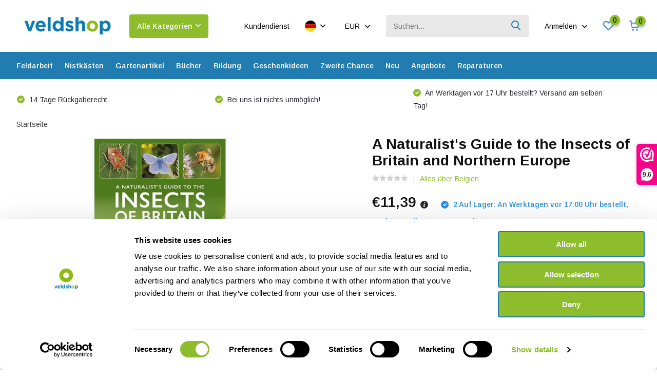

--- FILE ---
content_type: text/html;charset=utf-8
request_url: https://www.veldshop.nl/de/a-naturalists-guide-to-the-insects-of-britain-and.html
body_size: 41440
content:
<!doctype html>
<html lang="de" class="product-page enable-overflow">
	<head>
    
<script type="text/javascript">
   window.dataLayer = window.dataLayer || [];
   dataLayer.push({
                                    ecomm_prodid: "96437928",
                  ecomm_prodid_adwords: "193075398",
                  ecomm_pname: "A Naturalist&#039;s Guide to the Insects of Britain and Northern Europe 9781913679910",
                  ecomm_category: "Belgien",
                  ecomm_pagetype: "product",
                  ecomm_totalvalue: 11.388
                                                                                               
                         
                  });
      
</script>

<script>
// <!-- Google Tag Manager -->
(function(w,d,s,l,i){w[l]=w[l]||[];w[l].push({'gtm.start':
new Date().getTime(),event:'gtm.js'});var f=d.getElementsByTagName(s)[0],
j=d.createElement(s),dl=l!='dataLayer'?'&l='+l:'';j.async=true;j.src=
'https://www.googletagmanager.com/gtm.js?id='+i+dl;f.parentNode.insertBefore(j,f);
})(window,document,'script','dataLayer','GTM-NR2VNQX');
// <!-- End Google Tag Manager -->
</script>
        <meta charset="utf-8"/>
<!-- [START] 'blocks/head.rain' -->
<!--

  (c) 2008-2026 Lightspeed Netherlands B.V.
  http://www.lightspeedhq.com
  Generated: 29-01-2026 @ 07:34:12

-->
<link rel="canonical" href="https://www.veldshop.nl/de/a-naturalists-guide-to-the-insects-of-britain-and.html"/>
<link rel="alternate" href="https://www.veldshop.nl/de/index.rss" type="application/rss+xml" title="Neue Produkte"/>
<meta name="robots" content="noodp,noydir"/>
<meta property="og:url" content="https://www.veldshop.nl/de/a-naturalists-guide-to-the-insects-of-britain-and.html?source=facebook"/>
<meta property="og:site_name" content="Veldshop"/>
<meta property="og:title" content="A Naturalist&#039;s Guide to the Insects of Britain and Northern Europe"/>
<meta property="og:description" content="A Naturalist&#039;s Guide to the Insects of Britain and Northern Europe details 280 insect species common to Northern Europe."/>
<meta property="og:image" content="https://cdn.webshopapp.com/shops/39297/files/479640124/a-naturalists-guide-to-the-insects-of-britain-and.jpg"/>
<script src="https://app.dmws.plus/shop-assets/39297/dmws-plus-loader.js?id=54647ec1904e318c6fd38adabef9da74"></script>
<script>

    id="Cookiebot"
    src="https://consent.cookiebot.com/uc.js"
    data-cbid="de972fa3-d0cc-414f-a131-2ea38b7b4e33"
    data-blockingmode="auto"
    type="text/javascript"
</script>
<script>
(function(w,d,s,l,i){w[l]=w[l]||[];w[l].push({'gtm.start':
new Date().getTime(),event:'gtm.js'});var f=d.getElementsByTagName(s)[0],
j=d.createElement(s),dl=l!='dataLayer'?'&l='+l:'';j.async=true;j.src=
'https://www.googletagmanager.com/gtm.js?id='+i+dl;f.parentNode.insertBefore(j,f);
})(window,document,'script','dataLayer','GTM-NR2VNQX');
</script>
<script src="https://www.googletagmanager.com/gtag/js?id=G-H05XLMD64X"></script>
<script>
window.dataLayer = window.dataLayer || [];
    function gtag(){dataLayer.push(arguments);}
    gtag('js', new Date());

    gtag('config', 'G-H05XLMD64X');
</script>
<!--[if lt IE 9]>
<script src="https://cdn.webshopapp.com/assets/html5shiv.js?2025-02-20"></script>
<![endif]-->
<!-- [END] 'blocks/head.rain' -->
		<meta http-equiv="x-ua-compatible" content="ie=edge">
		<title>A Naturalist&#039;s Guide to the Insects of Britain and Northern Europe - Veldshop</title>
		<meta name="description" content="A Naturalist&#039;s Guide to the Insects of Britain and Northern Europe details 280 insect species common to Northern Europe.">
		<meta name="keywords" content="A, Naturalist&#039;s, Guide, to, the, Insects, of, Britain, and, Northern, Europe">
		<meta name="theme-color" content="#ffffff">
		<meta name="MobileOptimized" content="320">
		<meta name="HandheldFriendly" content="true">
		<meta name="viewport" content="width=device-width, initial-scale=1, initial-scale=1, minimum-scale=1, maximum-scale=1, user-scalable=no">
		<meta name="author" content="https://www.dmws.nl/">
		
		<link rel="preconnect" href="https://fonts.googleapis.com">
		<link rel="dns-prefetch" href="https://fonts.googleapis.com">
				<link rel="preconnect" href="//cdn.webshopapp.com/">
		<link rel="dns-prefetch" href="//cdn.webshopapp.com/">
    
    		<link rel="preload" href="https://fonts.googleapis.com/css?family=Arimo:300,400,500,600,700,800,900%7CArimo:300,400,500,600,700,800,900&display=swap" as="style">
    <link rel="preload" href="https://cdn.webshopapp.com/shops/39297/themes/180717/assets/owl-carousel-min.css?20260127104813" as="style">
    <link rel="preload" href="https://cdn.webshopapp.com/shops/39297/themes/180717/assets/fancybox.css?20260127104813" as="style">
    <link rel="preload" href="https://cdn.webshopapp.com/shops/39297/themes/180717/assets/icomoon.css?20260127104813" as="style">
    <link rel="preload" href="https://cdn.webshopapp.com/shops/39297/themes/180717/assets/compete.css?20260127104813" as="style">
    <link rel="preload" href="https://cdn.webshopapp.com/shops/39297/themes/180717/assets/custom.css?20260127104813" as="style">
    
    <link rel="preload" href="https://cdn.webshopapp.com/shops/39297/themes/180717/assets/jquery-3-4-1-min.js?20260127104813" as="script">
    <link rel="preload" href="https://cdn.webshopapp.com/shops/39297/themes/180717/assets/jquery-ui.js?20260127104813" as="script">
    <link rel="preload" href="https://cdn.webshopapp.com/shops/39297/themes/180717/assets/js-cookie-min.js?20260127104813" as="script">
    <link rel="preload" href="https://cdn.webshopapp.com/shops/39297/themes/180717/assets/owl-carousel-min.js?20260127104813" as="script">
    <link rel="preload" href="https://cdn.webshopapp.com/shops/39297/themes/180717/assets/fancybox.js?20260127104813" as="script">
    <link rel="preload" href="https://cdn.webshopapp.com/shops/39297/themes/180717/assets/lazyload.js?20260127104813" as="script">
    <link rel="preload" href="https://cdn.webshopapp.com/assets/gui.js?2025-02-20" as="script">
    <link rel="preload" href="https://cdn.webshopapp.com/shops/39297/themes/180717/assets/script.js?20260127104813" as="script">
    <link rel="preload" href="https://cdn.webshopapp.com/shops/39297/themes/180717/assets/custom.js?20260127104813" as="script">
    <link rel="preload" href="https://cdn.webshopapp.com/shops/39297/themes/180717/assets/dmws-infinity.js?20260127104813" as="script">
        
    <link href="https://fonts.googleapis.com/css?family=Arimo:300,400,500,600,700,800,900%7CArimo:300,400,500,600,700,800,900&display=swap" rel="stylesheet" type="text/css">
    <link rel="stylesheet" href="https://cdn.webshopapp.com/shops/39297/themes/180717/assets/owl-carousel-min.css?20260127104813" type="text/css">
    <link rel="stylesheet" href="https://cdn.webshopapp.com/shops/39297/themes/180717/assets/fancybox.css?20260127104813" type="text/css">
    <link rel="stylesheet" href="https://cdn.webshopapp.com/shops/39297/themes/180717/assets/icomoon.css?20260127104813" type="text/css">
    <link rel="stylesheet" href="https://cdn.webshopapp.com/shops/39297/themes/180717/assets/compete.css?20260127104813" type="text/css">
    <link rel="stylesheet" href="https://cdn.webshopapp.com/shops/39297/themes/180717/assets/custom.css?20260127104813" type="text/css">
    
    <script src="https://cdn.webshopapp.com/shops/39297/themes/180717/assets/jquery-3-4-1-min.js?20260127104813"></script>

		<link rel="icon" type="image/x-icon" href="https://cdn.webshopapp.com/shops/39297/themes/180717/v/247924/assets/favicon.ico?20221031150402">
		<link rel="apple-touch-icon" href="https://cdn.webshopapp.com/shops/39297/themes/180717/v/247924/assets/favicon.ico?20221031150402">
    
    <meta name="msapplication-config" content="https://cdn.webshopapp.com/shops/39297/themes/180717/assets/browserconfig.xml?20260127104813">
<meta property="og:title" content="A Naturalist&#039;s Guide to the Insects of Britain and Northern Europe">
<meta property="og:type" content="website"> 
<meta property="og:site_name" content="Veldshop">
<meta property="og:url" content="https://www.veldshop.nl/">
<meta property="og:image" content="https://cdn.webshopapp.com/shops/39297/files/479640124/1000x1000x2/a-naturalists-guide-to-the-insects-of-britain-and.jpg">
<meta name="twitter:title" content="A Naturalist&#039;s Guide to the Insects of Britain and Northern Europe">
<meta name="twitter:description" content="A Naturalist&#039;s Guide to the Insects of Britain and Northern Europe details 280 insect species common to Northern Europe.">
<meta name="twitter:site" content="Veldshop">
<meta name="twitter:card" content="https://cdn.webshopapp.com/shops/39297/themes/180717/v/2670512/assets/logo.png?20250807112403">
<meta name="twitter:image" content="https://cdn.webshopapp.com/shops/39297/themes/180717/v/2789518/assets/big-block-bg.jpg?20260106095530">
<script type="application/ld+json">
  [
        {
      "@context": "http://schema.org",
      "@type": "Product", 
      "name": "A Naturalist&#039;s Guide to the Insects of Britain and Northern Europe",
      "url": "https://www.veldshop.nl/de/a-naturalists-guide-to-the-insects-of-britain-and.html",
            "description": "A Naturalist&#039;s Guide to the Insects of Britain and Northern Europe details 280 insect species common to Northern Europe.",      "image": "https://cdn.webshopapp.com/shops/39297/files/479640124/300x250x2/a-naturalists-guide-to-the-insects-of-britain-and.jpg",      "gtin13": "9781913679910",      "mpn": "9781913679910",      "sku": "Verenigd Koninkrijk",      "offers": {
        "@type": "Offer",
        "price": "11.39",        "url": "https://www.veldshop.nl/de/a-naturalists-guide-to-the-insects-of-britain-and.html",
        "priceValidUntil": "2027-01-29",
        "priceCurrency": "EUR",
          "availability": "https://schema.org/InStock",
          "inventoryLevel": "2"
              }
          },
        {
      "@context": "http://schema.org/",
      "@type": "Organization",
      "url": "https://www.veldshop.nl/",
      "name": "Veldshop",
      "legalName": "Veldshop",
      "description": "A Naturalist&#039;s Guide to the Insects of Britain and Northern Europe details 280 insect species common to Northern Europe.",
      "logo": "https://cdn.webshopapp.com/shops/39297/themes/180717/v/2670512/assets/logo.png?20250807112403",
      "image": "https://cdn.webshopapp.com/shops/39297/themes/180717/v/2789518/assets/big-block-bg.jpg?20260106095530",
      "contactPoint": {
        "@type": "ContactPoint",
        "contactType": "Customer service",
        "telephone": "+31502053300"
      },
      "address": {
        "@type": "PostalAddress",
        "streetAddress": "Leningradweg 14",
        "addressLocality": "Niederlande",
        "postalCode": "9723 TP Groningen",
        "addressCountry": "DE"
      }
         
    },
    { 
      "@context": "http://schema.org", 
      "@type": "WebSite", 
      "url": "https://www.veldshop.nl/", 
      "name": "Veldshop",
      "description": "A Naturalist&#039;s Guide to the Insects of Britain and Northern Europe details 280 insect species common to Northern Europe.",
      "author": [
        {
          "@type": "Organization",
          "url": "https://www.dmws.nl/",
          "name": "DMWS B.V.",
          "address": {
            "@type": "PostalAddress",
            "streetAddress": "Klokgebouw 195 (Strijp-S)",
            "addressLocality": "Eindhoven",
            "addressRegion": "NB",
            "postalCode": "5617 AB",
            "addressCountry": "NL"
          }
        }
      ]
    }
  ]
</script>    
	</head>
	<body>
    <!-- Google Tag Manager (noscript) --><noscript><iframe src="https://www.googletagmanager.com/ns.html?id=GTM-NR2VNQX"
      height="0" width="0" style="display:none;visibility:hidden"></iframe></noscript><!-- End Google Tag Manager (noscript) --><ul class="hidden-data hidden"><li>39297</li><li>180717</li><li>ja</li><li>de</li><li>live</li><li>sales//veldshop/nl</li><li>https://www.veldshop.nl/de/</li></ul><header id="top" class="hide-on-scroll"><div class="top-wrap fixed default"><section class="main pos-r"><div class="container pos-r"><div class="d-flex align-center justify-between"><div class="d-flex align-center"><div id="mobile-menu-btn" class="d-none show-1000"><div class="hamburger"><span></span><span></span><span></span><span></span></div></div><a href="https://www.veldshop.nl/de/account/login/" class="hidden show-575-flex"><i class="icon-login"></i></a><div id="logo" class="d-flex align-center"><a href="https://www.veldshop.nl/de/" accesskey="h"><img class="hide-1000 desktop-logo" src="https://cdn.webshopapp.com/shops/39297/themes/180717/v/2670512/assets/logo.png?20250807112403" alt="Veldshop" height="101" width="250" /><img class="d-none show-1000 mobile-logo" src="https://cdn.webshopapp.com/shops/39297/themes/180717/v/2692989/assets/logo-mobile.png?20250807160414" alt="Veldshop" height="101" width="250" /></a><div id="catbtn" class="hide-1000 btn-wrap"><a href="https://www.veldshop.nl/de/catalog/" class="btn">Alle Kategorien <i class="icon-arrow-down"></i></a><div class="categorymenu"><div class="wrap d-flex"><ul class="maincategories"><li data-attribute="feldarbeit"><a href="https://www.veldshop.nl/de/feldarbeit/">Feldarbeit <i class="icon-arrow-right"></i></a></li><li data-attribute="nistkaesten"><a href="https://www.veldshop.nl/de/nistkaesten/">Nistkästen <i class="icon-arrow-right"></i></a></li><li data-attribute="gartenartikel"><a href="https://www.veldshop.nl/de/gartenartikel/">Gartenartikel <i class="icon-arrow-right"></i></a></li><li data-attribute="buecher"><a href="https://www.veldshop.nl/de/buecher/">Bücher <i class="icon-arrow-right"></i></a></li><li data-attribute="bildung"><a href="https://www.veldshop.nl/de/bildung/">Bildung <i class="icon-arrow-right"></i></a></li><li data-attribute="geschenkideen"><a href="https://www.veldshop.nl/de/geschenkideen/">Geschenkideen <i class="icon-arrow-right"></i></a></li><li data-attribute="zweite-chance"><a href="https://www.veldshop.nl/de/zweite-chance/">Zweite Chance <i class="icon-arrow-right"></i></a></li><li data-attribute="neu"><a href="https://www.veldshop.nl/de/neu/">Neu <i class="icon-arrow-right"></i></a></li><li><a href="https://www.veldshop.nl/de/catalog/" class="more">Alle Kategorien anzeigen</a></li></ul><div class="subcategories"><div class="wrapper" data-category="feldarbeit"><h4>Feldarbeit</h4><ul><li class="sub"><a href="https://www.veldshop.nl/de/feldarbeit/optik/">Optik</a></li><ul><li><a href="https://www.veldshop.nl/de/feldarbeit/optik/fernglaeser/">Ferngläser</a></li><li><a href="https://www.veldshop.nl/de/feldarbeit/optik/teleskope/">Teleskope</a></li><li><a href="https://www.veldshop.nl/de/feldarbeit/optik/stative/">Stative</a></li><li><a href="https://www.veldshop.nl/de/feldarbeit/optik/lupen/">Lupen</a></li><li><a href="https://www.veldshop.nl/de/feldarbeit/optik/" class="more">Alle</a></li></ul></ul><ul><li class="sub"><a href="https://www.veldshop.nl/de/feldarbeit/tonaufnahme/">Tonaufnahme</a></li><ul><li><a href="https://www.veldshop.nl/de/feldarbeit/tonaufnahme/audiorecorder/">Audiorecorder</a></li><li><a href="https://www.veldshop.nl/de/feldarbeit/tonaufnahme/mikrofone/">Mikrofone</a></li><li><a href="https://www.veldshop.nl/de/feldarbeit/tonaufnahme/parabolische-mikrofone/">Parabolische Mikrofone</a></li><li><a href="https://www.veldshop.nl/de/feldarbeit/tonaufnahme/geophone/">Geophone</a></li><li><a href="https://www.veldshop.nl/de/feldarbeit/tonaufnahme/" class="more">Alle</a></li></ul></ul><ul><li class="sub"><a href="https://www.veldshop.nl/de/feldarbeit/fledermausdetektoren/">Fledermausdetektoren</a></li><ul><li><a href="https://www.veldshop.nl/de/feldarbeit/fledermausdetektoren/welchen-fledermausdetektor-brauche-ich/">Welchen Fledermausdetektor brauche ich?</a></li><li><a href="https://www.veldshop.nl/de/feldarbeit/fledermausdetektoren/handdetektoren/">Handdetektoren</a></li><li><a href="https://www.veldshop.nl/de/feldarbeit/fledermausdetektoren/eigenstaendige-detektoren/">Eigenständige Detektoren</a></li><li><a href="https://www.veldshop.nl/de/feldarbeit/fledermausdetektoren/ultraschallmikrofone/">Ultraschallmikrofone</a></li><li><a href="https://www.veldshop.nl/de/feldarbeit/fledermausdetektoren/" class="more">Alle</a></li></ul></ul><ul><li class="sub"><a href="https://www.veldshop.nl/de/feldarbeit/saeugetier-ueberwachung/">Säugetier-Überwachung</a></li><ul><li><a href="https://www.veldshop.nl/de/feldarbeit/saeugetier-ueberwachung/kamerafalle/">Kamerafalle</a></li><li><a href="https://www.veldshop.nl/de/feldarbeit/saeugetier-ueberwachung/wildkamerazubehoer/">Wildkamerazubehör</a></li><li><a href="https://www.veldshop.nl/de/feldarbeit/saeugetier-ueberwachung/endoskope/">Endoskope</a></li><li><a href="https://www.veldshop.nl/de/feldarbeit/saeugetier-ueberwachung/nachtsichtkameras/">Nachtsichtkameras</a></li><li><a href="https://www.veldshop.nl/de/feldarbeit/saeugetier-ueberwachung/" class="more">Alle</a></li></ul></ul><ul><li class="sub"><a href="https://www.veldshop.nl/de/feldarbeit/entomologie-insekten/">Entomologie - Insekten</a></li><ul><li><a href="https://www.veldshop.nl/de/feldarbeit/entomologie-insekten/aerarien/">Aerarien</a></li><li><a href="https://www.veldshop.nl/de/feldarbeit/entomologie-insekten/lupen/">Lupen</a></li><li><a href="https://www.veldshop.nl/de/feldarbeit/entomologie-insekten/netze/">Netze</a></li><li><a href="https://www.veldshop.nl/de/feldarbeit/entomologie-insekten/insektenfallen/">Insektenfallen</a></li><li><a href="https://www.veldshop.nl/de/feldarbeit/entomologie-insekten/" class="more">Alle</a></li></ul></ul><ul><li class="sub"><a href="https://www.veldshop.nl/de/feldarbeit/mikroskopie/">Mikroskopie</a></li><ul><li><a href="https://www.veldshop.nl/de/feldarbeit/mikroskopie/digitale-mikroskope/">Digitale Mikroskope</a></li><li><a href="https://www.veldshop.nl/de/feldarbeit/mikroskopie/mikroskope/">Mikroskope</a></li><li><a href="https://www.veldshop.nl/de/feldarbeit/mikroskopie/stereomikroskope/">Stereomikroskope</a></li><li><a href="https://www.veldshop.nl/de/feldarbeit/mikroskopie/smartphone-und-tablet-mikroskopie/">Smartphone- und Tablet-Mikroskopie</a></li><li><a href="https://www.veldshop.nl/de/feldarbeit/mikroskopie/" class="more">Alle</a></li></ul></ul><ul><li class="sub"><a href="https://www.veldshop.nl/de/feldarbeit/netze/">Netze</a></li><ul><li><a href="https://www.veldshop.nl/de/feldarbeit/netze/amphibien-netze/">Amphibien Netze</a></li><li><a href="https://www.veldshop.nl/de/feldarbeit/netze/wasserforschung/">Wasserforschung</a></li><li><a href="https://www.veldshop.nl/de/feldarbeit/netze/insektennetze/">Insektennetze</a></li><li><a href="https://www.veldshop.nl/de/feldarbeit/netze/insektenfallen/">Insektenfallen</a></li><li><a href="https://www.veldshop.nl/de/feldarbeit/netze/" class="more">Alle</a></li></ul></ul><ul><li class="sub"><a href="https://www.veldshop.nl/de/feldarbeit/hanna-messgeraete/">Hanna Messgeräte</a></li><ul><li><a href="https://www.veldshop.nl/de/feldarbeit/hanna-messgeraete/photometern/">Photometern</a></li><li><a href="https://www.veldshop.nl/de/feldarbeit/hanna-messgeraete/reagenzien/">Reagenzien</a></li><li><a href="https://www.veldshop.nl/de/feldarbeit/hanna-messgeraete/tragbare-tester/">Tragbare Tester</a></li><li><a href="https://www.veldshop.nl/de/feldarbeit/hanna-messgeraete/tragbare-handmessgeraete/">Tragbare Handmessgeräte</a></li><li><a href="https://www.veldshop.nl/de/feldarbeit/hanna-messgeraete/" class="more">Alle</a></li></ul></ul><ul><li class="sub"><a href="https://www.veldshop.nl/de/feldarbeit/umweltueberwachung/">Umweltüberwachung</a></li><ul><li><a href="https://www.veldshop.nl/de/feldarbeit/umweltueberwachung/bodenmessgeraete/">Bodenmessgeräte</a></li><li><a href="https://www.veldshop.nl/de/feldarbeit/umweltueberwachung/forstwirtschaft-messgeraete/">Forstwirtschaft Messgeräte</a></li><li><a href="https://www.veldshop.nl/de/feldarbeit/umweltueberwachung/luftmessgeraete-wetterstationen/">Luftmessgeräte &amp; Wetterstationen</a></li><li><a href="https://www.veldshop.nl/de/feldarbeit/umweltueberwachung/marine-suesswasser-messgeraete/">Marine &amp; Süßwasser Messgeräte</a></li><li><a href="https://www.veldshop.nl/de/feldarbeit/umweltueberwachung/" class="more">Alle</a></li></ul></ul><ul><li class="sub"><a href="https://www.veldshop.nl/de/feldarbeit/edna-probenahme/">eDNA-Probenahme</a></li><ul><li><a href="https://www.veldshop.nl/de/feldarbeit/edna-probenahme/probenahme/">Probenahme</a></li><li><a href="https://www.veldshop.nl/de/feldarbeit/edna-probenahme/isolierung/">Isolierung</a></li><li><a href="https://www.veldshop.nl/de/feldarbeit/edna-probenahme/qpcr-analyse-kits/">qPCR-Analyse-Kits</a></li></ul></ul><ul><li class="sub"><a href="https://www.veldshop.nl/de/feldarbeit/archaeologie/">Archäologie</a></li><ul><li><a href="https://www.veldshop.nl/de/feldarbeit/archaeologie/kellen/">Kellen</a></li><li><a href="https://www.veldshop.nl/de/feldarbeit/archaeologie/messer-multitools/">Messer &amp; Multitools</a></li><li><a href="https://www.veldshop.nl/de/feldarbeit/archaeologie/messgeraete/">Messgeräte</a></li><li><a href="https://www.veldshop.nl/de/feldarbeit/archaeologie/bagger-und-bohrgeraete/">Bagger und Bohrgeräte</a></li><li><a href="https://www.veldshop.nl/de/feldarbeit/archaeologie/" class="more">Alle</a></li></ul></ul><ul><li class="sub"><a href="https://www.veldshop.nl/de/feldarbeit/notizmaterial/">Notizmaterial</a></li><ul><li><a href="https://www.veldshop.nl/de/feldarbeit/notizmaterial/klemmbretter/">Klemmbretter</a></li><li><a href="https://www.veldshop.nl/de/feldarbeit/notizmaterial/notizbuecher/">Notizbücher</a></li><li><a href="https://www.veldshop.nl/de/feldarbeit/notizmaterial/wasserdichtes-notizmaterial/">Wasserdichtes Notizmaterial</a></li></ul></ul><ul><li class="sub"><a href="https://www.veldshop.nl/de/feldarbeit/ringmaterial-vogelueberwachung/">Ringmaterial &amp; Vogelüberwachung</a></li><ul><li><a href="https://www.veldshop.nl/de/feldarbeit/ringmaterial-vogelueberwachung/digitalwaagen/">Digitalwaagen</a></li><li><a href="https://www.veldshop.nl/de/feldarbeit/ringmaterial-vogelueberwachung/nistkaestenkameras/">Nistkästenkameras</a></li><li><a href="https://www.veldshop.nl/de/feldarbeit/ringmaterial-vogelueberwachung/pesola-federwaagen/">Pesola Federwaagen</a></li><li><a href="https://www.veldshop.nl/de/feldarbeit/ringmaterial-vogelueberwachung/ringmaterial/">Ringmaterial</a></li><li><a href="https://www.veldshop.nl/de/feldarbeit/ringmaterial-vogelueberwachung/" class="more">Alle</a></li></ul></ul><ul><li class="sub"><a href="https://www.veldshop.nl/de/feldarbeit/outdoor-zubehoer/">Outdoor-Zubehör</a></li><ul><li><a href="https://www.veldshop.nl/de/feldarbeit/outdoor-zubehoer/erste-hilfe-pflege/">Erste Hilfe &amp; Pflege</a></li><li><a href="https://www.veldshop.nl/de/feldarbeit/outdoor-zubehoer/stirnlampe/">Stirnlampe</a></li><li><a href="https://www.veldshop.nl/de/feldarbeit/outdoor-zubehoer/kompasse-notfunkgeraete/">Kompasse &amp; Notfunkgeräte</a></li><li><a href="https://www.veldshop.nl/de/feldarbeit/outdoor-zubehoer/stuehlen-tische/">Stühlen &amp; Tische</a></li><li><a href="https://www.veldshop.nl/de/feldarbeit/outdoor-zubehoer/" class="more">Alle</a></li></ul></ul><ul><li class="sub"><a href="https://www.veldshop.nl/de/feldarbeit/labor-und-feldarbeitsmaterial/">Labor- und Feldarbeitsmaterial</a></li><ul><li><a href="https://www.veldshop.nl/de/feldarbeit/labor-und-feldarbeitsmaterial/digitalwaagen/">Digitalwaagen</a></li><li><a href="https://www.veldshop.nl/de/feldarbeit/labor-und-feldarbeitsmaterial/eimer-und-backen/">Eimer und Backen</a></li><li><a href="https://www.veldshop.nl/de/feldarbeit/labor-und-feldarbeitsmaterial/glaeser-toepfe-und-petrischalen/">Gläser, Töpfe und Petrischalen</a></li><li><a href="https://www.veldshop.nl/de/feldarbeit/labor-und-feldarbeitsmaterial/pesola-federwaagen/">Pesola Federwaagen</a></li><li><a href="https://www.veldshop.nl/de/feldarbeit/labor-und-feldarbeitsmaterial/" class="more">Alle</a></li></ul></ul><ul><li class="sub"><a href="https://www.veldshop.nl/de/feldarbeit/kleidung/">Kleidung</a></li><ul><li><a href="https://www.veldshop.nl/de/feldarbeit/kleidung/huete/">Hüte</a></li><li><a href="https://www.veldshop.nl/de/feldarbeit/kleidung/wasserstiefel/">Wasserstiefel</a></li><li><a href="https://www.veldshop.nl/de/feldarbeit/kleidung/sicherheitswesten/">Sicherheitswesten</a></li><li><a href="https://www.veldshop.nl/de/feldarbeit/kleidung/wathosen/">Wathosen</a></li></ul></ul><ul><li class="sub"><a href="https://www.veldshop.nl/de/feldarbeit/technisches-zubehoer/">Technisches Zubehör</a></li><ul><li><a href="https://www.veldshop.nl/de/feldarbeit/technisches-zubehoer/batterien/">Batterien</a></li><li><a href="https://www.veldshop.nl/de/feldarbeit/technisches-zubehoer/speicherkarten/">Speicherkarten</a></li><li><a href="https://www.veldshop.nl/de/feldarbeit/technisches-zubehoer/kabel-adapter/">Kabel &amp; Adapter</a></li><li><a href="https://www.veldshop.nl/de/feldarbeit/technisches-zubehoer/ladegeraete/">Ladegeräte</a></li><li><a href="https://www.veldshop.nl/de/feldarbeit/technisches-zubehoer/" class="more">Alle</a></li></ul></ul><ul><li class="sub"><a href="https://www.veldshop.nl/de/feldarbeit/werkzeuge/">Werkzeuge</a></li><ul><li><a href="https://www.veldshop.nl/de/feldarbeit/werkzeuge/werkzeuge/">Werkzeuge</a></li><li><a href="https://www.veldshop.nl/de/feldarbeit/werkzeuge/erdbohrer/">Erdbohrer</a></li><li><a href="https://www.veldshop.nl/de/feldarbeit/werkzeuge/messer-multitools/">Messer &amp; Multitools</a></li></ul></ul><ul><li class="sub"><a href="https://www.veldshop.nl/de/feldarbeit/koffer-taschen/">Koffer &amp; Taschen</a></li><ul><li><a href="https://www.veldshop.nl/de/feldarbeit/koffer-taschen/aufbewahrungskoffer/">Aufbewahrungskoffer</a></li></ul></ul><ul><li class="sub"><a href="https://www.veldshop.nl/de/feldarbeit/anhaengen-bestaetigen/">Anhängen &amp; Bestätigen</a></li><ul><li><a href="https://www.veldshop.nl/de/feldarbeit/anhaengen-bestaetigen/kabelbinder/">Kabelbinder</a></li><li><a href="https://www.veldshop.nl/de/feldarbeit/anhaengen-bestaetigen/sicherheitshaken/">Sicherheitshaken</a></li></ul></ul></div><div class="wrapper" data-category="nistkaesten"><h4>Nistkästen</h4><ul><li class="sub"><a href="https://www.veldshop.nl/de/nistkaesten/fledermauskaesten/">Fledermauskästen</a></li><ul><li><a href="https://www.veldshop.nl/de/nistkaesten/fledermauskaesten/einbauschraenke/">Einbauschränke</a></li><li><a href="https://www.veldshop.nl/de/nistkaesten/fledermauskaesten/fledermauskaesten-fuer-baeume/">Fledermauskästen für Bäume</a></li><li><a href="https://www.veldshop.nl/de/nistkaesten/fledermauskaesten/fledermauskaesten-fuer-fassaden/">Fledermauskästen für Fassaden</a></li></ul></ul><ul><li class="sub"><a href="https://www.veldshop.nl/de/nistkaesten/vogelkaesten/">Vogelkästen</a></li><ul><li><a href="https://www.veldshop.nl/de/nistkaesten/vogelkaesten/einbauschraenke/">Einbauschränke</a></li><li><a href="https://www.veldshop.nl/de/nistkaesten/vogelkaesten/vogelkaesten-fuer-baeume/">Vogelkästen für Bäume</a></li><li><a href="https://www.veldshop.nl/de/nistkaesten/vogelkaesten/schraenke-fuer-fassaden/">Schränke für Fassaden</a></li><li><a href="https://www.veldshop.nl/de/nistkaesten/vogelkaesten/vogelkaesten-fuer-teiche-fluesse-seen/">Vogelkästen für Teiche, Flüsse &amp; Seen</a></li><li><a href="https://www.veldshop.nl/de/nistkaesten/vogelkaesten/" class="more">Alle</a></li></ul></ul><ul><li class="sub"><a href="https://www.veldshop.nl/de/nistkaesten/insektenkaesten/">Insektenkästen</a></li></ul><ul><li class="sub"><a href="https://www.veldshop.nl/de/nistkaesten/saeugetierschraenke/">Säugetierschränke</a></li></ul></div><div class="wrapper" data-category="gartenartikel"><h4>Gartenartikel</h4><ul><li class="sub"><a href="https://www.veldshop.nl/de/gartenartikel/nistkaesten-aus-holz/">Nistkästen aus Holz</a></li></ul><ul><li class="sub"><a href="https://www.veldshop.nl/de/gartenartikel/steighilfesysteme/">Steighilfesysteme</a></li></ul><ul><li class="sub"><a href="https://www.veldshop.nl/de/gartenartikel/entengruetze-gehwegplatte/">Entengrütze-Gehwegplatte</a></li></ul><ul><li class="sub"><a href="https://www.veldshop.nl/de/gartenartikel/nistkaestenkameras/">Nistkästenkameras</a></li></ul><ul><li class="sub"><a href="https://www.veldshop.nl/de/gartenartikel/gartenzubehoer/">Gartenzubehör</a></li></ul><ul><li class="sub"><a href="https://www.veldshop.nl/de/gartenartikel/gartenwerkzeuge/">Gartenwerkzeuge</a></li></ul><ul><li class="sub"><a href="https://www.veldshop.nl/de/gartenartikel/fuetterungssysteme-und-futter/">Fütterungssysteme und Futter</a></li></ul></div><div class="wrapper" data-category="buecher"><h4>Bücher</h4><ul><li class="sub"><a href="https://www.veldshop.nl/de/buecher/reisen/">Reisen</a></li><ul><li><a href="https://www.veldshop.nl/de/buecher/reisen/afrika/">Afrika</a></li><li><a href="https://www.veldshop.nl/de/buecher/reisen/antarktis/">Antarktis</a></li><li><a href="https://www.veldshop.nl/de/buecher/reisen/asien/">Asien</a></li><li><a href="https://www.veldshop.nl/de/buecher/reisen/europa/">Europa</a></li><li><a href="https://www.veldshop.nl/de/buecher/reisen/" class="more">Alle</a></li></ul></ul><ul><li class="sub"><a href="https://www.veldshop.nl/de/buecher/fauna/">Fauna</a></li><ul><li><a href="https://www.veldshop.nl/de/buecher/fauna/amphibien-und-reptilien/">Amphibien und Reptilien</a></li><li><a href="https://www.veldshop.nl/de/buecher/fauna/hbw-hmw-hrw/">HBW, HMW &amp; HRW</a></li><li><a href="https://www.veldshop.nl/de/buecher/fauna/meeres-und-suesswasserbiologie/">Meeres- und Süßwasserbiologie</a></li><li><a href="https://www.veldshop.nl/de/buecher/fauna/voegel/">Vögel</a></li><li><a href="https://www.veldshop.nl/de/buecher/fauna/" class="more">Alle</a></li></ul></ul><ul><li class="sub"><a href="https://www.veldshop.nl/de/buecher/insekten/">Insekten</a></li><ul><li><a href="https://www.veldshop.nl/de/buecher/insekten/insekten-algemein/">Insekten Algemein</a></li><li><a href="https://www.veldshop.nl/de/buecher/insekten/bienen-wespen-ameisen/">Bienen, Wespen &amp; Ameisen</a></li><li><a href="https://www.veldshop.nl/de/buecher/insekten/schmetterlinge/">Schmetterlinge</a></li><li><a href="https://www.veldshop.nl/de/buecher/insekten/motten/">Motten</a></li><li><a href="https://www.veldshop.nl/de/buecher/insekten/" class="more">Alle</a></li></ul></ul><ul><li class="sub"><a href="https://www.veldshop.nl/de/buecher/flora/">Flora</a></li><ul><li><a href="https://www.veldshop.nl/de/buecher/flora/alge-seetang-einzeller/">Alge, Seetang &amp; Einzeller</a></li><li><a href="https://www.veldshop.nl/de/buecher/flora/blumen-pflanzen/">Blumen &amp; Pflanzen</a></li><li><a href="https://www.veldshop.nl/de/buecher/flora/baeume/">Bäume</a></li><li><a href="https://www.veldshop.nl/de/buecher/flora/moose-flechten/">Moose &amp; Flechten</a></li><li><a href="https://www.veldshop.nl/de/buecher/flora/" class="more">Alle</a></li></ul></ul><ul><li class="sub"><a href="https://www.veldshop.nl/de/buecher/literatur/">Literatur</a></li><ul><li><a href="https://www.veldshop.nl/de/buecher/literatur/biografien/">Biografien</a></li><li><a href="https://www.veldshop.nl/de/buecher/literatur/kinderbuecher/">Kinderbücher</a></li><li><a href="https://www.veldshop.nl/de/buecher/literatur/monographien/">Monographien</a></li><li><a href="https://www.veldshop.nl/de/buecher/literatur/populaerwissenschaftliche-nl/">Populärwissenschaftliche NL</a></li><li><a href="https://www.veldshop.nl/de/buecher/literatur/" class="more">Alle</a></li></ul></ul><ul><li class="sub"><a href="https://www.veldshop.nl/de/buecher/natur/">Natur</a></li><ul><li><a href="https://www.veldshop.nl/de/buecher/natur/algemein-natur/">Algemein Natur</a></li><li><a href="https://www.veldshop.nl/de/buecher/natur/fotografie/">Fotografie</a></li><li><a href="https://www.veldshop.nl/de/buecher/natur/gesteine-mineralien-palaeontologie/">Gesteine, Mineralien &amp; Paläontologie</a></li><li><a href="https://www.veldshop.nl/de/buecher/natur/naturmanagement/">Naturmanagement</a></li><li><a href="https://www.veldshop.nl/de/buecher/natur/" class="more">Alle</a></li></ul></ul><ul><li class="sub"><a href="https://www.veldshop.nl/de/buecher/archaeologie/">Archäologie</a></li></ul><ul><li class="sub"><a href="https://www.veldshop.nl/de/buecher/ramsj/">Ramsj</a></li></ul></div><div class="wrapper" data-category="bildung"><h4>Bildung</h4><ul><li class="sub"><a href="https://www.veldshop.nl/de/bildung/buecher/">Bücher</a></li></ul><ul><li class="sub"><a href="https://www.veldshop.nl/de/bildung/brettspiele-und-puzzles/">Brettspiele und Puzzles</a></li></ul><ul><li class="sub"><a href="https://www.veldshop.nl/de/bildung/anerkennungskarten/">Anerkennungskarten</a></li></ul><ul><li class="sub"><a href="https://www.veldshop.nl/de/bildung/insektenstudie/">Insektenstudie</a></li></ul><ul><li class="sub"><a href="https://www.veldshop.nl/de/bildung/labor-schule/">Labor &amp; Schule</a></li></ul><ul><li class="sub"><a href="https://www.veldshop.nl/de/bildung/smartphone-und-tablet-mikroskopie/">Smartphone- und Tablet-Mikroskopie</a></li></ul><ul><li class="sub"><a href="https://www.veldshop.nl/de/bildung/feldarbeit-material/">Feldarbeit-Material</a></li></ul><ul><li class="sub"><a href="https://www.veldshop.nl/de/bildung/wasserforschung/">Wasserforschung</a></li></ul><ul><li class="sub"><a href="https://www.veldshop.nl/de/bildung/saeugetierstudie/">Säugetierstudie</a></li></ul></div><div class="wrapper" data-category="geschenkideen"><h4>Geschenkideen</h4></div><div class="wrapper" data-category="zweite-chance"><h4>Zweite Chance</h4></div><div class="wrapper" data-category="neu"><h4>Neu</h4></div><div class="wrapper" data-category="angebote"><h4>Angebote</h4></div><div class="wrapper" data-category="reparaturen"><h4>Reparaturen</h4></div></div></div></div></div></div></div><div class="d-flex align-center justify-end top-nav"><a href="https://www.veldshop.nl/de/service/" class="hide-1000">Kundendienst</a><div class="lang with-drop list hide-768"><div class="current"><img class="lazy" src="https://cdn.webshopapp.com/shops/39297/themes/180717/assets/lazy-preload.jpg?20260127104813" data-src="https://cdn.webshopapp.com/shops/39297/themes/180717/assets/flag-de.svg?20260127104813" alt="Deutsch" width="22" height="22"><span><i class="icon-arrow-down"></i></span></div><div class="dropdown"><ul><li><a title="Nederlands" lang="nl" href="https://www.veldshop.nl/nl/go/product/96437928"><img class="lazy" src="https://cdn.webshopapp.com/shops/39297/themes/180717/assets/lazy-preload.jpg?20260127104813" data-src="https://cdn.webshopapp.com/shops/39297/themes/180717/assets/flag-nl.svg?20260127104813" alt="Nederlands" width="18" height="18"><span>Nederlands</span></a></li><li><a title="Deutsch" lang="de" href="https://www.veldshop.nl/de/go/product/96437928"><img class="lazy" src="https://cdn.webshopapp.com/shops/39297/themes/180717/assets/lazy-preload.jpg?20260127104813" data-src="https://cdn.webshopapp.com/shops/39297/themes/180717/assets/flag-de.svg?20260127104813" alt="Deutsch" width="18" height="18"><span>Deutsch</span></a></li><li><a title="English" lang="en" href="https://www.veldshop.nl/en/go/product/96437928"><img class="lazy" src="https://cdn.webshopapp.com/shops/39297/themes/180717/assets/lazy-preload.jpg?20260127104813" data-src="https://cdn.webshopapp.com/shops/39297/themes/180717/assets/flag-en.svg?20260127104813" alt="English" width="18" height="18"><span>English</span></a></li></ul></div></div><div class="currency with-drop list hide-768"><div class="current">EUR <span><i class="icon-arrow-down"></i></span></div><div class="dropdown"><ul><li><a href="https://www.veldshop.nl/de/session/currency/eur/go/product/96437928"><span class="cur-icon">€</span><span>EUR</span></a></li><li><a href="https://www.veldshop.nl/de/session/currency/gbp/go/product/96437928"><span class="cur-icon">£</span><span>GBP</span></a></li><li><a href="https://www.veldshop.nl/de/session/currency/usd/go/product/96437928"><span class="cur-icon">$</span><span>USD</span></a></li></ul></div></div><div id="showSearch" class="hide-575"><input type="search" value="" placeholder="Suchen..."><button type="submit" title="Suchen" disabled="disabled"><i class="icon-search"></i></button></div><div class="login with-drop hide-575"><a href="https://www.veldshop.nl/de/account/login/"><span>Anmelden <i class="icon-arrow-down"></i></span></a><div class="dropdown"><form method="post" id="formLogin" action="https://www.veldshop.nl/de/account/loginPost/?return=https://www.veldshop.nl/de/a-naturalists-guide-to-the-insects-of-britain-and.html"><h3>Anmelden</h3><p>Machen Sie die Bestellung noch einfacher!</p><div><label for="formLoginEmail">E-Mail-Adresse<span class="c-negatives">*</span></label><input type="email" id="formLoginEmail" name="email" placeholder="E-Mail-Adresse" autocomplete='email' tabindex=1 required></div><div><label for="formLoginPassword">Passwort</label><a href="https://www.veldshop.nl/de/account/password/" class="forgot" tabindex=6>Passwort vergessen?</a><input type="password" id="formLoginPassword" name="password" placeholder="Passwort" autocomplete="current-password" tabindex=2 required></div><div><input type="hidden" name="key" value="95301d8512d8110cba2074e1952fd101" /><input type="hidden" name="type" value="login" /><button type="submit" onclick="$('#formLogin').submit(); return false;" class="btn" tabindex=3>Anmelden</button></div></form><div><p class="register">Noch keinen Account? <a href="https://www.veldshop.nl/de/account/register/" tabindex=5>Benutzerkonto anlegen</a></p></div></div></div><div class="favorites"><a href="https://www.veldshop.nl/de/account/wishlist/" class="count"><span class="items" data-wishlist-items="">0</span><i class="icon-wishlist"></i></a></div><div class="cart with-drop"><a href="https://www.veldshop.nl/de/cart/" class="count"><span>0</span><i class="icon-cart"></i></a><div class="dropdown"><h3>Ihr Warenkorb</h3><i class="icon-close hidden show-575"></i><p>Ihr Warenkorb ist leer</p></div></div></div></div></div><div class="search-autocomplete"><div id="searchExpanded"><div class="container pos-r d-flex align-center"><form action="https://www.veldshop.nl/de/search/" method="get" id="formSearch"  class="search-form d-flex align-center"  data-search-type="desktop"><span onclick="$(this).closest('form').submit();" title="Suchen" class="search-icon"><i class="icon-search"></i></span><input type="text" name="q" autocomplete="off"  value="" placeholder="Suchen" class="standard-input" data-input="desktop"/></form><div class="close hide-575">Schließen</div></div><div class="overlay hide-575"></div></div><div class="container pos-r"><div id="searchResults" class="results-wrap with-filter with-cats" data-search-type="desktop"><div class="close"><i class="icon-close"></i></div><h4>Kategorien</h4><div class="categories hidden"><ul class="d-flex"></ul></div><div class="d-flex justify-between"><div class="filter-scroll-wrap"><div class="filter-scroll"><div class="subtitle title-font">Filter</div><form data-search-type="desktop"><div class="filter-boxes"><div class="filter-wrap sort"><select name="sort" class="custom-select"></select></div></div><div class="filter-boxes custom-filters"></div></form></div></div><ul class="search-products products-livesearch"></ul></div><div class="more"><a href="#" class="btn accent">Alle Ergebnisse anzeigen <span>(0)</span></a></div></div></div></div></section><section id="menu" class="hide-1000 dropdown"><div class="container"><nav class="menu"><ul class="d-flex align-center"><li class="item has-children"><a class="itemLink" href="https://www.veldshop.nl/de/feldarbeit/" title="Feldarbeit">Feldarbeit</a><ul class="subnav"><li class="subitem has-children"><a class="subitemLink " href="https://www.veldshop.nl/de/feldarbeit/optik/" title="Optik">Optik</a><ul class="subsubnav"><li class="subitem"><a class="subitemLink" href="https://www.veldshop.nl/de/feldarbeit/optik/fernglaeser/" title="Ferngläser">Ferngläser</a></li><li class="subitem"><a class="subitemLink" href="https://www.veldshop.nl/de/feldarbeit/optik/teleskope/" title="Teleskope">Teleskope</a></li><li class="subitem"><a class="subitemLink" href="https://www.veldshop.nl/de/feldarbeit/optik/stative/" title="Stative">Stative</a></li><li class="subitem"><a class="subitemLink" href="https://www.veldshop.nl/de/feldarbeit/optik/lupen/" title="Lupen">Lupen</a></li><li class="subitem"><a class="subitemLink" href="https://www.veldshop.nl/de/feldarbeit/optik/zubehoer/" title="Zubehör">Zubehör</a></li><li class="subitem"><a class="subitemLink" href="https://www.veldshop.nl/de/feldarbeit/optik/fotoausruestung/" title="Fotoausrüstung">Fotoausrüstung</a></li></ul></li><li class="subitem has-children"><a class="subitemLink " href="https://www.veldshop.nl/de/feldarbeit/tonaufnahme/" title="Tonaufnahme">Tonaufnahme</a><ul class="subsubnav"><li class="subitem"><a class="subitemLink" href="https://www.veldshop.nl/de/feldarbeit/tonaufnahme/audiorecorder/" title="Audiorecorder">Audiorecorder</a></li><li class="subitem"><a class="subitemLink" href="https://www.veldshop.nl/de/feldarbeit/tonaufnahme/mikrofone/" title="Mikrofone">Mikrofone</a></li><li class="subitem"><a class="subitemLink" href="https://www.veldshop.nl/de/feldarbeit/tonaufnahme/parabolische-mikrofone/" title="Parabolische Mikrofone">Parabolische Mikrofone</a></li><li class="subitem"><a class="subitemLink" href="https://www.veldshop.nl/de/feldarbeit/tonaufnahme/geophone/" title="Geophone">Geophone</a></li><li class="subitem"><a class="subitemLink" href="https://www.veldshop.nl/de/feldarbeit/tonaufnahme/hydrophone/" title="Hydrophone">Hydrophone</a></li><li class="subitem"><a class="subitemLink" href="https://www.veldshop.nl/de/feldarbeit/tonaufnahme/zubehoer/" title="Zubehör">Zubehör</a></li></ul></li><li class="subitem has-children"><a class="subitemLink " href="https://www.veldshop.nl/de/feldarbeit/fledermausdetektoren/" title="Fledermausdetektoren">Fledermausdetektoren</a><ul class="subsubnav"><li class="subitem"><a class="subitemLink" href="https://www.veldshop.nl/de/feldarbeit/fledermausdetektoren/welchen-fledermausdetektor-brauche-ich/" title="Welchen Fledermausdetektor brauche ich?">Welchen Fledermausdetektor brauche ich?</a></li><li class="subitem"><a class="subitemLink" href="https://www.veldshop.nl/de/feldarbeit/fledermausdetektoren/handdetektoren/" title="Handdetektoren">Handdetektoren</a></li><li class="subitem"><a class="subitemLink" href="https://www.veldshop.nl/de/feldarbeit/fledermausdetektoren/eigenstaendige-detektoren/" title="Eigenständige Detektoren">Eigenständige Detektoren</a></li><li class="subitem"><a class="subitemLink" href="https://www.veldshop.nl/de/feldarbeit/fledermausdetektoren/ultraschallmikrofone/" title="Ultraschallmikrofone">Ultraschallmikrofone</a></li><li class="subitem"><a class="subitemLink" href="https://www.veldshop.nl/de/feldarbeit/fledermausdetektoren/software/" title="Software">Software</a></li><li class="subitem"><a class="subitemLink" href="https://www.veldshop.nl/de/feldarbeit/fledermausdetektoren/zubehoer/" title="Zubehör">Zubehör</a></li></ul></li><li class="subitem has-children"><a class="subitemLink " href="https://www.veldshop.nl/de/feldarbeit/saeugetier-ueberwachung/" title="Säugetier-Überwachung">Säugetier-Überwachung</a><ul class="subsubnav"><li class="subitem"><a class="subitemLink" href="https://www.veldshop.nl/de/feldarbeit/saeugetier-ueberwachung/kamerafalle/" title="Kamerafalle">Kamerafalle</a></li><li class="subitem"><a class="subitemLink" href="https://www.veldshop.nl/de/feldarbeit/saeugetier-ueberwachung/wildkamerazubehoer/" title="Wildkamerazubehör">Wildkamerazubehör</a></li><li class="subitem"><a class="subitemLink" href="https://www.veldshop.nl/de/feldarbeit/saeugetier-ueberwachung/endoskope/" title="Endoskope">Endoskope</a></li><li class="subitem"><a class="subitemLink" href="https://www.veldshop.nl/de/feldarbeit/saeugetier-ueberwachung/nachtsichtkameras/" title="Nachtsichtkameras">Nachtsichtkameras</a></li><li class="subitem"><a class="subitemLink" href="https://www.veldshop.nl/de/feldarbeit/saeugetier-ueberwachung/zeitraffer-kamera/" title="Zeitraffer Kamera">Zeitraffer Kamera</a></li><li class="subitem"><a class="subitemLink" href="https://www.veldshop.nl/de/feldarbeit/saeugetier-ueberwachung/waermebildkameras/" title="Wärmebildkameras">Wärmebildkameras</a></li><li class="subitem"><a class="subitemLink" href="https://www.veldshop.nl/de/feldarbeit/saeugetier-ueberwachung/ueberwachung-von-meeressaeugern/" title="Überwachung von Meeressäugern">Überwachung von Meeressäugern</a></li><li class="subitem"><a class="subitemLink" href="https://www.veldshop.nl/de/feldarbeit/saeugetier-ueberwachung/saeugetierfallen/" title="Säugetierfallen">Säugetierfallen</a></li></ul></li><li class="subitem has-children"><a class="subitemLink " href="https://www.veldshop.nl/de/feldarbeit/entomologie-insekten/" title="Entomologie - Insekten">Entomologie - Insekten</a><ul class="subsubnav"><li class="subitem"><a class="subitemLink" href="https://www.veldshop.nl/de/feldarbeit/entomologie-insekten/aerarien/" title="Aerarien">Aerarien</a></li><li class="subitem"><a class="subitemLink" href="https://www.veldshop.nl/de/feldarbeit/entomologie-insekten/lupen/" title="Lupen">Lupen</a></li><li class="subitem"><a class="subitemLink" href="https://www.veldshop.nl/de/feldarbeit/entomologie-insekten/netze/" title="Netze">Netze</a></li><li class="subitem"><a class="subitemLink" href="https://www.veldshop.nl/de/feldarbeit/entomologie-insekten/insektenfallen/" title="Insektenfallen">Insektenfallen</a></li><li class="subitem"><a class="subitemLink" href="https://www.veldshop.nl/de/feldarbeit/entomologie-insekten/mottenfallen/" title="Mottenfallen">Mottenfallen</a></li><li class="subitem"><a class="subitemLink" href="https://www.veldshop.nl/de/feldarbeit/entomologie-insekten/praeparationsmaterial/" title="Präparationsmaterial">Präparationsmaterial</a></li><li class="subitem"><a class="subitemLink" href="https://www.veldshop.nl/de/feldarbeit/entomologie-insekten/speichermaterial/" title="Speichermaterial">Speichermaterial</a></li></ul></li><li class="subitem has-children"><a class="subitemLink " href="https://www.veldshop.nl/de/feldarbeit/mikroskopie/" title="Mikroskopie">Mikroskopie</a><ul class="subsubnav"><li class="subitem"><a class="subitemLink" href="https://www.veldshop.nl/de/feldarbeit/mikroskopie/digitale-mikroskope/" title="Digitale Mikroskope">Digitale Mikroskope</a></li><li class="subitem"><a class="subitemLink" href="https://www.veldshop.nl/de/feldarbeit/mikroskopie/mikroskope/" title="Mikroskope">Mikroskope</a></li><li class="subitem"><a class="subitemLink" href="https://www.veldshop.nl/de/feldarbeit/mikroskopie/stereomikroskope/" title="Stereomikroskope">Stereomikroskope</a></li><li class="subitem"><a class="subitemLink" href="https://www.veldshop.nl/de/feldarbeit/mikroskopie/smartphone-und-tablet-mikroskopie/" title="Smartphone- und Tablet-Mikroskopie">Smartphone- und Tablet-Mikroskopie</a></li><li class="subitem"><a class="subitemLink" href="https://www.veldshop.nl/de/feldarbeit/mikroskopie/mikroskopzubehoer/" title="Mikroskopzubehör">Mikroskopzubehör</a></li></ul></li><li class="subitem has-children"><a class="subitemLink " href="https://www.veldshop.nl/de/feldarbeit/netze/" title="Netze">Netze</a><ul class="subsubnav"><li class="subitem"><a class="subitemLink" href="https://www.veldshop.nl/de/feldarbeit/netze/amphibien-netze/" title="Amphibien Netze">Amphibien Netze</a></li><li class="subitem"><a class="subitemLink" href="https://www.veldshop.nl/de/feldarbeit/netze/wasserforschung/" title="Wasserforschung">Wasserforschung</a></li><li class="subitem"><a class="subitemLink" href="https://www.veldshop.nl/de/feldarbeit/netze/insektennetze/" title="Insektennetze">Insektennetze</a></li><li class="subitem"><a class="subitemLink" href="https://www.veldshop.nl/de/feldarbeit/netze/insektenfallen/" title="Insektenfallen">Insektenfallen</a></li><li class="subitem"><a class="subitemLink" href="https://www.veldshop.nl/de/feldarbeit/netze/mottenfallen/" title="Mottenfallen">Mottenfallen</a></li><li class="subitem"><a class="subitemLink" href="https://www.veldshop.nl/de/feldarbeit/netze/planktonnetze/" title="Planktonnetze">Planktonnetze</a></li></ul></li><li class="subitem has-children"><a class="subitemLink " href="https://www.veldshop.nl/de/feldarbeit/hanna-messgeraete/" title="Hanna Messgeräte">Hanna Messgeräte</a><ul class="subsubnav"><li class="subitem"><a class="subitemLink" href="https://www.veldshop.nl/de/feldarbeit/hanna-messgeraete/photometern/" title="Photometern">Photometern</a></li><li class="subitem"><a class="subitemLink" href="https://www.veldshop.nl/de/feldarbeit/hanna-messgeraete/reagenzien/" title="Reagenzien">Reagenzien</a></li><li class="subitem"><a class="subitemLink" href="https://www.veldshop.nl/de/feldarbeit/hanna-messgeraete/tragbare-tester/" title="Tragbare Tester">Tragbare Tester</a></li><li class="subitem"><a class="subitemLink" href="https://www.veldshop.nl/de/feldarbeit/hanna-messgeraete/tragbare-handmessgeraete/" title="Tragbare Handmessgeräte">Tragbare Handmessgeräte</a></li><li class="subitem"><a class="subitemLink" href="https://www.veldshop.nl/de/feldarbeit/hanna-messgeraete/temperaturmessgeraete/" title="Temperaturmessgeräte">Temperaturmessgeräte</a></li><li class="subitem"><a class="subitemLink" href="https://www.veldshop.nl/de/feldarbeit/hanna-messgeraete/refraktometer/" title="Refraktometer">Refraktometer</a></li><li class="subitem"><a class="subitemLink" href="https://www.veldshop.nl/de/feldarbeit/hanna-messgeraete/ise-elektroden/" title="ISE-Elektroden">ISE-Elektroden</a></li><li class="subitem"><a class="subitemLink" href="https://www.veldshop.nl/de/feldarbeit/hanna-messgeraete/kalibrierung-wartung/" title="Kalibrierung &amp; Wartung">Kalibrierung &amp; Wartung</a></li></ul></li><li class="subitem has-children"><a class="subitemLink " href="https://www.veldshop.nl/de/feldarbeit/umweltueberwachung/" title="Umweltüberwachung">Umweltüberwachung</a><ul class="subsubnav"><li class="subitem"><a class="subitemLink" href="https://www.veldshop.nl/de/feldarbeit/umweltueberwachung/bodenmessgeraete/" title="Bodenmessgeräte">Bodenmessgeräte</a></li><li class="subitem"><a class="subitemLink" href="https://www.veldshop.nl/de/feldarbeit/umweltueberwachung/forstwirtschaft-messgeraete/" title="Forstwirtschaft Messgeräte">Forstwirtschaft Messgeräte</a></li><li class="subitem"><a class="subitemLink" href="https://www.veldshop.nl/de/feldarbeit/umweltueberwachung/luftmessgeraete-wetterstationen/" title="Luftmessgeräte &amp; Wetterstationen">Luftmessgeräte &amp; Wetterstationen</a></li><li class="subitem"><a class="subitemLink" href="https://www.veldshop.nl/de/feldarbeit/umweltueberwachung/marine-suesswasser-messgeraete/" title="Marine &amp; Süßwasser Messgeräte">Marine &amp; Süßwasser Messgeräte</a></li><li class="subitem"><a class="subitemLink" href="https://www.veldshop.nl/de/feldarbeit/umweltueberwachung/stroemungsmessgeraete/" title="Strömungsmessgeräte">Strömungsmessgeräte</a></li><li class="subitem"><a class="subitemLink" href="https://www.veldshop.nl/de/feldarbeit/umweltueberwachung/zubehoer-datenlogger-messgeraete/" title="Zubehör Datenlogger &amp; Messgeräte">Zubehör Datenlogger &amp; Messgeräte</a></li></ul></li><li class="subitem has-children"><a class="subitemLink " href="https://www.veldshop.nl/de/feldarbeit/edna-probenahme/" title="eDNA-Probenahme">eDNA-Probenahme</a><ul class="subsubnav"><li class="subitem"><a class="subitemLink" href="https://www.veldshop.nl/de/feldarbeit/edna-probenahme/probenahme/" title="Probenahme">Probenahme</a></li><li class="subitem"><a class="subitemLink" href="https://www.veldshop.nl/de/feldarbeit/edna-probenahme/isolierung/" title="Isolierung">Isolierung</a></li><li class="subitem"><a class="subitemLink" href="https://www.veldshop.nl/de/feldarbeit/edna-probenahme/qpcr-analyse-kits/" title="qPCR-Analyse-Kits">qPCR-Analyse-Kits</a></li></ul></li><li class="subitem has-children"><a class="subitemLink " href="https://www.veldshop.nl/de/feldarbeit/archaeologie/" title="Archäologie">Archäologie</a><ul class="subsubnav"><li class="subitem"><a class="subitemLink" href="https://www.veldshop.nl/de/feldarbeit/archaeologie/kellen/" title="Kellen">Kellen</a></li><li class="subitem"><a class="subitemLink" href="https://www.veldshop.nl/de/feldarbeit/archaeologie/messer-multitools/" title="Messer &amp; Multitools">Messer &amp; Multitools</a></li><li class="subitem"><a class="subitemLink" href="https://www.veldshop.nl/de/feldarbeit/archaeologie/messgeraete/" title="Messgeräte">Messgeräte</a></li><li class="subitem"><a class="subitemLink" href="https://www.veldshop.nl/de/feldarbeit/archaeologie/bagger-und-bohrgeraete/" title="Bagger und Bohrgeräte">Bagger und Bohrgeräte</a></li><li class="subitem"><a class="subitemLink" href="https://www.veldshop.nl/de/feldarbeit/archaeologie/metalldetektoren/" title="Metalldetektoren">Metalldetektoren</a></li><li class="subitem"><a class="subitemLink" href="https://www.veldshop.nl/de/feldarbeit/archaeologie/notenmaterial/" title="Notenmaterial">Notenmaterial</a></li><li class="subitem"><a class="subitemLink" href="https://www.veldshop.nl/de/feldarbeit/archaeologie/werkzeuge/" title="Werkzeuge">Werkzeuge</a></li><li class="subitem"><a class="subitemLink" href="https://www.veldshop.nl/de/feldarbeit/archaeologie/kleidung/" title="Kleidung">Kleidung</a></li><li class="subitem"><a class="subitemLink" href="https://www.veldshop.nl/de/feldarbeit/archaeologie/andere/" title="Andere">Andere</a></li></ul></li><li class="subitem has-children"><a class="subitemLink " href="https://www.veldshop.nl/de/feldarbeit/notizmaterial/" title="Notizmaterial">Notizmaterial</a><ul class="subsubnav"><li class="subitem"><a class="subitemLink" href="https://www.veldshop.nl/de/feldarbeit/notizmaterial/klemmbretter/" title="Klemmbretter">Klemmbretter</a></li><li class="subitem"><a class="subitemLink" href="https://www.veldshop.nl/de/feldarbeit/notizmaterial/notizbuecher/" title="Notizbücher">Notizbücher</a></li><li class="subitem"><a class="subitemLink" href="https://www.veldshop.nl/de/feldarbeit/notizmaterial/wasserdichtes-notizmaterial/" title="Wasserdichtes Notizmaterial">Wasserdichtes Notizmaterial</a></li></ul></li><li class="subitem has-children"><a class="subitemLink " href="https://www.veldshop.nl/de/feldarbeit/ringmaterial-vogelueberwachung/" title="Ringmaterial &amp; Vogelüberwachung">Ringmaterial &amp; Vogelüberwachung</a><ul class="subsubnav"><li class="subitem"><a class="subitemLink" href="https://www.veldshop.nl/de/feldarbeit/ringmaterial-vogelueberwachung/digitalwaagen/" title="Digitalwaagen">Digitalwaagen</a></li><li class="subitem"><a class="subitemLink" href="https://www.veldshop.nl/de/feldarbeit/ringmaterial-vogelueberwachung/nistkaestenkameras/" title="Nistkästenkameras">Nistkästenkameras</a></li><li class="subitem"><a class="subitemLink" href="https://www.veldshop.nl/de/feldarbeit/ringmaterial-vogelueberwachung/pesola-federwaagen/" title="Pesola Federwaagen">Pesola Federwaagen</a></li><li class="subitem"><a class="subitemLink" href="https://www.veldshop.nl/de/feldarbeit/ringmaterial-vogelueberwachung/ringmaterial/" title="Ringmaterial">Ringmaterial</a></li><li class="subitem"><a class="subitemLink" href="https://www.veldshop.nl/de/feldarbeit/ringmaterial-vogelueberwachung/messschieber/" title="Meßschieber">Meßschieber</a></li></ul></li><li class="subitem has-children"><a class="subitemLink " href="https://www.veldshop.nl/de/feldarbeit/outdoor-zubehoer/" title="Outdoor-Zubehör">Outdoor-Zubehör</a><ul class="subsubnav"><li class="subitem"><a class="subitemLink" href="https://www.veldshop.nl/de/feldarbeit/outdoor-zubehoer/erste-hilfe-pflege/" title="Erste Hilfe &amp; Pflege">Erste Hilfe &amp; Pflege</a></li><li class="subitem"><a class="subitemLink" href="https://www.veldshop.nl/de/feldarbeit/outdoor-zubehoer/stirnlampe/" title="Stirnlampe">Stirnlampe</a></li><li class="subitem"><a class="subitemLink" href="https://www.veldshop.nl/de/feldarbeit/outdoor-zubehoer/kompasse-notfunkgeraete/" title="Kompasse &amp; Notfunkgeräte">Kompasse &amp; Notfunkgeräte</a></li><li class="subitem"><a class="subitemLink" href="https://www.veldshop.nl/de/feldarbeit/outdoor-zubehoer/stuehlen-tische/" title="Stühlen &amp; Tische">Stühlen &amp; Tische</a></li><li class="subitem"><a class="subitemLink" href="https://www.veldshop.nl/de/feldarbeit/outdoor-zubehoer/taschenlampen/" title="Taschenlampen">Taschenlampen</a></li></ul></li><li class="subitem has-children"><a class="subitemLink " href="https://www.veldshop.nl/de/feldarbeit/labor-und-feldarbeitsmaterial/" title="Labor- und Feldarbeitsmaterial">Labor- und Feldarbeitsmaterial</a><ul class="subsubnav"><li class="subitem"><a class="subitemLink" href="https://www.veldshop.nl/de/feldarbeit/labor-und-feldarbeitsmaterial/digitalwaagen/" title="Digitalwaagen">Digitalwaagen</a></li><li class="subitem"><a class="subitemLink" href="https://www.veldshop.nl/de/feldarbeit/labor-und-feldarbeitsmaterial/eimer-und-backen/" title="Eimer und Backen">Eimer und Backen</a></li><li class="subitem"><a class="subitemLink" href="https://www.veldshop.nl/de/feldarbeit/labor-und-feldarbeitsmaterial/glaeser-toepfe-und-petrischalen/" title="Gläser, Töpfe und Petrischalen">Gläser, Töpfe und Petrischalen</a></li><li class="subitem"><a class="subitemLink" href="https://www.veldshop.nl/de/feldarbeit/labor-und-feldarbeitsmaterial/pesola-federwaagen/" title="Pesola Federwaagen">Pesola Federwaagen</a></li><li class="subitem"><a class="subitemLink" href="https://www.veldshop.nl/de/feldarbeit/labor-und-feldarbeitsmaterial/feldarbeit-ausruestung/" title="Feldarbeit Ausrüstung">Feldarbeit Ausrüstung</a></li></ul></li><li class="subitem has-children"><a class="subitemLink " href="https://www.veldshop.nl/de/feldarbeit/kleidung/" title="Kleidung">Kleidung</a><ul class="subsubnav"><li class="subitem"><a class="subitemLink" href="https://www.veldshop.nl/de/feldarbeit/kleidung/huete/" title="Hüte">Hüte</a></li><li class="subitem"><a class="subitemLink" href="https://www.veldshop.nl/de/feldarbeit/kleidung/wasserstiefel/" title="Wasserstiefel">Wasserstiefel</a></li><li class="subitem"><a class="subitemLink" href="https://www.veldshop.nl/de/feldarbeit/kleidung/sicherheitswesten/" title="Sicherheitswesten">Sicherheitswesten</a></li><li class="subitem"><a class="subitemLink" href="https://www.veldshop.nl/de/feldarbeit/kleidung/wathosen/" title="Wathosen">Wathosen</a></li></ul></li><li class="subitem has-children"><a class="subitemLink " href="https://www.veldshop.nl/de/feldarbeit/technisches-zubehoer/" title="Technisches Zubehör">Technisches Zubehör</a><ul class="subsubnav"><li class="subitem"><a class="subitemLink" href="https://www.veldshop.nl/de/feldarbeit/technisches-zubehoer/batterien/" title="Batterien">Batterien</a></li><li class="subitem"><a class="subitemLink" href="https://www.veldshop.nl/de/feldarbeit/technisches-zubehoer/speicherkarten/" title="Speicherkarten">Speicherkarten</a></li><li class="subitem"><a class="subitemLink" href="https://www.veldshop.nl/de/feldarbeit/technisches-zubehoer/kabel-adapter/" title="Kabel &amp; Adapter">Kabel &amp; Adapter</a></li><li class="subitem"><a class="subitemLink" href="https://www.veldshop.nl/de/feldarbeit/technisches-zubehoer/ladegeraete/" title="Ladegeräte">Ladegeräte</a></li><li class="subitem"><a class="subitemLink" href="https://www.veldshop.nl/de/feldarbeit/technisches-zubehoer/powerbanks/" title="Powerbanks">Powerbanks</a></li></ul></li><li class="subitem has-children"><a class="subitemLink " href="https://www.veldshop.nl/de/feldarbeit/werkzeuge/" title="Werkzeuge">Werkzeuge</a><ul class="subsubnav"><li class="subitem"><a class="subitemLink" href="https://www.veldshop.nl/de/feldarbeit/werkzeuge/werkzeuge/" title="Werkzeuge">Werkzeuge</a></li><li class="subitem"><a class="subitemLink" href="https://www.veldshop.nl/de/feldarbeit/werkzeuge/erdbohrer/" title="Erdbohrer">Erdbohrer</a></li><li class="subitem"><a class="subitemLink" href="https://www.veldshop.nl/de/feldarbeit/werkzeuge/messer-multitools/" title="Messer &amp; Multitools">Messer &amp; Multitools</a></li></ul></li><li class="subitem has-children"><a class="subitemLink " href="https://www.veldshop.nl/de/feldarbeit/koffer-taschen/" title="Koffer &amp; Taschen">Koffer &amp; Taschen</a><ul class="subsubnav"><li class="subitem"><a class="subitemLink" href="https://www.veldshop.nl/de/feldarbeit/koffer-taschen/aufbewahrungskoffer/" title="Aufbewahrungskoffer">Aufbewahrungskoffer</a></li></ul></li><li class="subitem has-children"><a class="subitemLink " href="https://www.veldshop.nl/de/feldarbeit/anhaengen-bestaetigen/" title="Anhängen &amp; Bestätigen">Anhängen &amp; Bestätigen</a><ul class="subsubnav"><li class="subitem"><a class="subitemLink" href="https://www.veldshop.nl/de/feldarbeit/anhaengen-bestaetigen/kabelbinder/" title="Kabelbinder">Kabelbinder</a></li><li class="subitem"><a class="subitemLink" href="https://www.veldshop.nl/de/feldarbeit/anhaengen-bestaetigen/sicherheitshaken/" title="Sicherheitshaken">Sicherheitshaken</a></li></ul></li></ul></li><li class="item has-children"><a class="itemLink" href="https://www.veldshop.nl/de/nistkaesten/" title="Nistkästen">Nistkästen</a><ul class="subnav"><li class="subitem has-children"><a class="subitemLink " href="https://www.veldshop.nl/de/nistkaesten/fledermauskaesten/" title="Fledermauskästen">Fledermauskästen</a><ul class="subsubnav"><li class="subitem"><a class="subitemLink" href="https://www.veldshop.nl/de/nistkaesten/fledermauskaesten/einbauschraenke/" title="Einbauschränke">Einbauschränke</a></li><li class="subitem"><a class="subitemLink" href="https://www.veldshop.nl/de/nistkaesten/fledermauskaesten/fledermauskaesten-fuer-baeume/" title="Fledermauskästen für Bäume">Fledermauskästen für Bäume</a></li><li class="subitem"><a class="subitemLink" href="https://www.veldshop.nl/de/nistkaesten/fledermauskaesten/fledermauskaesten-fuer-fassaden/" title="Fledermauskästen für Fassaden">Fledermauskästen für Fassaden</a></li></ul></li><li class="subitem has-children"><a class="subitemLink " href="https://www.veldshop.nl/de/nistkaesten/vogelkaesten/" title="Vogelkästen">Vogelkästen</a><ul class="subsubnav"><li class="subitem"><a class="subitemLink" href="https://www.veldshop.nl/de/nistkaesten/vogelkaesten/einbauschraenke/" title="Einbauschränke">Einbauschränke</a></li><li class="subitem"><a class="subitemLink" href="https://www.veldshop.nl/de/nistkaesten/vogelkaesten/vogelkaesten-fuer-baeume/" title="Vogelkästen für Bäume">Vogelkästen für Bäume</a></li><li class="subitem"><a class="subitemLink" href="https://www.veldshop.nl/de/nistkaesten/vogelkaesten/schraenke-fuer-fassaden/" title="Schränke für Fassaden">Schränke für Fassaden</a></li><li class="subitem"><a class="subitemLink" href="https://www.veldshop.nl/de/nistkaesten/vogelkaesten/vogelkaesten-fuer-teiche-fluesse-seen/" title="Vogelkästen für Teiche, Flüsse &amp; Seen">Vogelkästen für Teiche, Flüsse &amp; Seen</a></li><li class="subitem"><a class="subitemLink" href="https://www.veldshop.nl/de/nistkaesten/vogelkaesten/zubehoer/" title="Zubehör">Zubehör</a></li></ul></li><li class="subitem"><a class="subitemLink " href="https://www.veldshop.nl/de/nistkaesten/insektenkaesten/" title="Insektenkästen">Insektenkästen</a></li><li class="subitem"><a class="subitemLink " href="https://www.veldshop.nl/de/nistkaesten/saeugetierschraenke/" title="Säugetierschränke">Säugetierschränke</a></li></ul></li><li class="item has-children"><a class="itemLink" href="https://www.veldshop.nl/de/gartenartikel/" title="Gartenartikel">Gartenartikel</a><ul class="subnav"><li class="subitem"><a class="subitemLink " href="https://www.veldshop.nl/de/gartenartikel/nistkaesten-aus-holz/" title="Nistkästen aus Holz">Nistkästen aus Holz</a></li><li class="subitem"><a class="subitemLink " href="https://www.veldshop.nl/de/gartenartikel/steighilfesysteme/" title="Steighilfesysteme">Steighilfesysteme</a></li><li class="subitem"><a class="subitemLink " href="https://www.veldshop.nl/de/gartenartikel/entengruetze-gehwegplatte/" title="Entengrütze-Gehwegplatte">Entengrütze-Gehwegplatte</a></li><li class="subitem"><a class="subitemLink " href="https://www.veldshop.nl/de/gartenartikel/nistkaestenkameras/" title="Nistkästenkameras">Nistkästenkameras</a></li><li class="subitem"><a class="subitemLink " href="https://www.veldshop.nl/de/gartenartikel/gartenzubehoer/" title="Gartenzubehör">Gartenzubehör</a></li><li class="subitem"><a class="subitemLink " href="https://www.veldshop.nl/de/gartenartikel/gartenwerkzeuge/" title="Gartenwerkzeuge">Gartenwerkzeuge</a></li><li class="subitem"><a class="subitemLink " href="https://www.veldshop.nl/de/gartenartikel/fuetterungssysteme-und-futter/" title="Fütterungssysteme und Futter">Fütterungssysteme und Futter</a></li></ul></li><li class="item has-children"><a class="itemLink" href="https://www.veldshop.nl/de/buecher/" title="Bücher">Bücher</a><ul class="subnav"><li class="subitem has-children"><a class="subitemLink " href="https://www.veldshop.nl/de/buecher/reisen/" title="Reisen">Reisen</a><ul class="subsubnav"><li class="subitem"><a class="subitemLink" href="https://www.veldshop.nl/de/buecher/reisen/afrika/" title="Afrika">Afrika</a></li><li class="subitem"><a class="subitemLink" href="https://www.veldshop.nl/de/buecher/reisen/antarktis/" title="Antarktis">Antarktis</a></li><li class="subitem"><a class="subitemLink" href="https://www.veldshop.nl/de/buecher/reisen/asien/" title="Asien">Asien</a></li><li class="subitem"><a class="subitemLink" href="https://www.veldshop.nl/de/buecher/reisen/europa/" title="Europa">Europa</a></li><li class="subitem"><a class="subitemLink" href="https://www.veldshop.nl/de/buecher/reisen/nordamerika/" title="Nordamerika">Nordamerika</a></li><li class="subitem"><a class="subitemLink" href="https://www.veldshop.nl/de/buecher/reisen/ozeanien/" title="Ozeanien">Ozeanien</a></li><li class="subitem"><a class="subitemLink" href="https://www.veldshop.nl/de/buecher/reisen/suedamerika/" title="Südamerika">Südamerika</a></li></ul></li><li class="subitem has-children"><a class="subitemLink " href="https://www.veldshop.nl/de/buecher/fauna/" title="Fauna">Fauna</a><ul class="subsubnav"><li class="subitem"><a class="subitemLink" href="https://www.veldshop.nl/de/buecher/fauna/amphibien-und-reptilien/" title="Amphibien und Reptilien">Amphibien und Reptilien</a></li><li class="subitem"><a class="subitemLink" href="https://www.veldshop.nl/de/buecher/fauna/hbw-hmw-hrw/" title="HBW, HMW &amp; HRW">HBW, HMW &amp; HRW</a></li><li class="subitem"><a class="subitemLink" href="https://www.veldshop.nl/de/buecher/fauna/meeres-und-suesswasserbiologie/" title="Meeres- und Süßwasserbiologie">Meeres- und Süßwasserbiologie</a></li><li class="subitem"><a class="subitemLink" href="https://www.veldshop.nl/de/buecher/fauna/voegel/" title="Vögel">Vögel</a></li><li class="subitem"><a class="subitemLink" href="https://www.veldshop.nl/de/buecher/fauna/mollusken/" title="Mollusken">Mollusken</a></li><li class="subitem"><a class="subitemLink" href="https://www.veldshop.nl/de/buecher/fauna/saeugetiere/" title="Säugetiere">Säugetiere</a></li></ul></li><li class="subitem has-children"><a class="subitemLink " href="https://www.veldshop.nl/de/buecher/insekten/" title="Insekten">Insekten</a><ul class="subsubnav"><li class="subitem"><a class="subitemLink" href="https://www.veldshop.nl/de/buecher/insekten/insekten-algemein/" title="Insekten Algemein">Insekten Algemein</a></li><li class="subitem"><a class="subitemLink" href="https://www.veldshop.nl/de/buecher/insekten/bienen-wespen-ameisen/" title="Bienen, Wespen &amp; Ameisen">Bienen, Wespen &amp; Ameisen</a></li><li class="subitem"><a class="subitemLink" href="https://www.veldshop.nl/de/buecher/insekten/schmetterlinge/" title="Schmetterlinge">Schmetterlinge</a></li><li class="subitem"><a class="subitemLink" href="https://www.veldshop.nl/de/buecher/insekten/motten/" title="Motten">Motten</a></li><li class="subitem"><a class="subitemLink" href="https://www.veldshop.nl/de/buecher/insekten/kaefer/" title="Käfer">Käfer</a></li><li class="subitem"><a class="subitemLink" href="https://www.veldshop.nl/de/buecher/insekten/libellen-kleinlibellen/" title="Libellen &amp; Kleinlibellen">Libellen &amp; Kleinlibellen</a></li><li class="subitem"><a class="subitemLink" href="https://www.veldshop.nl/de/buecher/insekten/heuschrecken-grillen/" title="Heuschrecken &amp; Grillen">Heuschrecken &amp; Grillen</a></li><li class="subitem"><a class="subitemLink" href="https://www.veldshop.nl/de/buecher/insekten/fliegen-muecken/" title="Fliegen &amp; Mücken">Fliegen &amp; Mücken</a></li><li class="subitem"><a class="subitemLink" href="https://www.veldshop.nl/de/buecher/insekten/insekten-andere-ordnungen/" title="Insekten (Andere Ordnungen)">Insekten (Andere Ordnungen)</a></li><li class="subitem"><a class="subitemLink" href="https://www.veldshop.nl/de/buecher/insekten/andere-arthropoden/" title="Andere Arthropoden">Andere Arthropoden</a></li></ul></li><li class="subitem has-children"><a class="subitemLink " href="https://www.veldshop.nl/de/buecher/flora/" title="Flora">Flora</a><ul class="subsubnav"><li class="subitem"><a class="subitemLink" href="https://www.veldshop.nl/de/buecher/flora/alge-seetang-einzeller/" title="Alge, Seetang &amp; Einzeller">Alge, Seetang &amp; Einzeller</a></li><li class="subitem"><a class="subitemLink" href="https://www.veldshop.nl/de/buecher/flora/blumen-pflanzen/" title="Blumen &amp; Pflanzen">Blumen &amp; Pflanzen</a></li><li class="subitem"><a class="subitemLink" href="https://www.veldshop.nl/de/buecher/flora/baeume/" title="Bäume">Bäume</a></li><li class="subitem"><a class="subitemLink" href="https://www.veldshop.nl/de/buecher/flora/moose-flechten/" title="Moose &amp; Flechten">Moose &amp; Flechten</a></li><li class="subitem"><a class="subitemLink" href="https://www.veldshop.nl/de/buecher/flora/orchideen/" title="Orchideen">Orchideen</a></li><li class="subitem"><a class="subitemLink" href="https://www.veldshop.nl/de/buecher/flora/pilze/" title="Pilze">Pilze</a></li><li class="subitem"><a class="subitemLink" href="https://www.veldshop.nl/de/buecher/flora/pflanzengallen/" title="Pflanzengallen">Pflanzengallen</a></li></ul></li><li class="subitem has-children"><a class="subitemLink " href="https://www.veldshop.nl/de/buecher/literatur/" title="Literatur">Literatur</a><ul class="subsubnav"><li class="subitem"><a class="subitemLink" href="https://www.veldshop.nl/de/buecher/literatur/biografien/" title="Biografien">Biografien</a></li><li class="subitem"><a class="subitemLink" href="https://www.veldshop.nl/de/buecher/literatur/kinderbuecher/" title="Kinderbücher">Kinderbücher</a></li><li class="subitem"><a class="subitemLink" href="https://www.veldshop.nl/de/buecher/literatur/monographien/" title="Monographien">Monographien</a></li><li class="subitem"><a class="subitemLink" href="https://www.veldshop.nl/de/buecher/literatur/populaerwissenschaftliche-nl/" title="Populärwissenschaftliche NL">Populärwissenschaftliche NL</a></li><li class="subitem"><a class="subitemLink" href="https://www.veldshop.nl/de/buecher/literatur/populaerwissenschaft-en/" title="Populärwissenschaft EN">Populärwissenschaft EN</a></li><li class="subitem"><a class="subitemLink" href="https://www.veldshop.nl/de/buecher/literatur/fachliteratur/" title="Fachliteratur">Fachliteratur</a></li></ul></li><li class="subitem has-children"><a class="subitemLink " href="https://www.veldshop.nl/de/buecher/natur/" title="Natur">Natur</a><ul class="subsubnav"><li class="subitem"><a class="subitemLink" href="https://www.veldshop.nl/de/buecher/natur/algemein-natur/" title="Algemein Natur">Algemein Natur</a></li><li class="subitem"><a class="subitemLink" href="https://www.veldshop.nl/de/buecher/natur/fotografie/" title="Fotografie">Fotografie</a></li><li class="subitem"><a class="subitemLink" href="https://www.veldshop.nl/de/buecher/natur/gesteine-mineralien-palaeontologie/" title="Gesteine, Mineralien &amp; Paläontologie">Gesteine, Mineralien &amp; Paläontologie</a></li><li class="subitem"><a class="subitemLink" href="https://www.veldshop.nl/de/buecher/natur/naturmanagement/" title="Naturmanagement">Naturmanagement</a></li><li class="subitem"><a class="subitemLink" href="https://www.veldshop.nl/de/buecher/natur/plakate/" title="Plakate">Plakate</a></li><li class="subitem"><a class="subitemLink" href="https://www.veldshop.nl/de/buecher/natur/astronomie/" title="Astronomie">Astronomie</a></li><li class="subitem"><a class="subitemLink" href="https://www.veldshop.nl/de/buecher/natur/garten/" title="Garten">Garten</a></li><li class="subitem"><a class="subitemLink" href="https://www.veldshop.nl/de/buecher/natur/reisefuehrer-fuer-wildtiere/" title="Reiseführer für Wildtiere">Reiseführer für Wildtiere</a></li></ul></li><li class="subitem"><a class="subitemLink " href="https://www.veldshop.nl/de/buecher/archaeologie/" title="Archäologie">Archäologie</a></li><li class="subitem"><a class="subitemLink " href="https://www.veldshop.nl/de/buecher/ramsj/" title="Ramsj">Ramsj</a></li></ul></li><li class="item has-children"><a class="itemLink" href="https://www.veldshop.nl/de/bildung/" title="Bildung">Bildung</a><ul class="subnav"><li class="subitem"><a class="subitemLink " href="https://www.veldshop.nl/de/bildung/buecher/" title="Bücher">Bücher</a></li><li class="subitem"><a class="subitemLink " href="https://www.veldshop.nl/de/bildung/brettspiele-und-puzzles/" title="Brettspiele und Puzzles">Brettspiele und Puzzles</a></li><li class="subitem"><a class="subitemLink " href="https://www.veldshop.nl/de/bildung/anerkennungskarten/" title="Anerkennungskarten">Anerkennungskarten</a></li><li class="subitem"><a class="subitemLink " href="https://www.veldshop.nl/de/bildung/insektenstudie/" title="Insektenstudie">Insektenstudie</a></li><li class="subitem"><a class="subitemLink " href="https://www.veldshop.nl/de/bildung/labor-schule/" title="Labor &amp; Schule">Labor &amp; Schule</a></li><li class="subitem"><a class="subitemLink " href="https://www.veldshop.nl/de/bildung/smartphone-und-tablet-mikroskopie/" title="Smartphone- und Tablet-Mikroskopie">Smartphone- und Tablet-Mikroskopie</a></li><li class="subitem"><a class="subitemLink " href="https://www.veldshop.nl/de/bildung/feldarbeit-material/" title="Feldarbeit-Material">Feldarbeit-Material</a></li><li class="subitem"><a class="subitemLink " href="https://www.veldshop.nl/de/bildung/wasserforschung/" title="Wasserforschung">Wasserforschung</a></li><li class="subitem"><a class="subitemLink " href="https://www.veldshop.nl/de/bildung/saeugetierstudie/" title="Säugetierstudie">Säugetierstudie</a></li></ul></li><li class="item"><a class="itemLink" href="https://www.veldshop.nl/de/geschenkideen/" title="Geschenkideen">Geschenkideen</a></li><li class="item"><a class="itemLink" href="https://www.veldshop.nl/de/zweite-chance/" title="Zweite Chance">Zweite Chance</a></li><li class="item"><a class="itemLink" href="https://www.veldshop.nl/de/neu/" title="Neu">Neu</a></li><li class="item"><a class="itemLink" href="https://www.veldshop.nl/de/angebote/" title="Angebote">Angebote</a></li><li class="item"><a class="itemLink" href="https://www.veldshop.nl/de/reparaturen/" title="Reparaturen">Reparaturen</a></li></ul></nav></div></section><div id="mobileMenu" class="hide"><div class="wrap"><ul><li class="all hidden"><a href="#"><i class="icon-nav-left"></i>Alle Kategorien</a></li><li class="cat has-children"><a class="itemLink" href="https://www.veldshop.nl/de/feldarbeit/" title="Feldarbeit">Feldarbeit<i class="icon-arrow-right"></i></a><ul class="subnav hidden"><li class="subitem has-children"><a class="subitemLink" href="https://www.veldshop.nl/de/feldarbeit/optik/" title="Optik">Optik<i class="icon-arrow-right"></i></a><ul class="subsubnav hidden"><li class="subitem"><a class="subitemLink" href="https://www.veldshop.nl/de/feldarbeit/optik/fernglaeser/" title="Ferngläser">Ferngläser</a></li><li class="subitem"><a class="subitemLink" href="https://www.veldshop.nl/de/feldarbeit/optik/teleskope/" title="Teleskope">Teleskope</a></li><li class="subitem"><a class="subitemLink" href="https://www.veldshop.nl/de/feldarbeit/optik/stative/" title="Stative">Stative</a></li><li class="subitem"><a class="subitemLink" href="https://www.veldshop.nl/de/feldarbeit/optik/lupen/" title="Lupen">Lupen</a></li><li class="subitem"><a class="subitemLink" href="https://www.veldshop.nl/de/feldarbeit/optik/zubehoer/" title="Zubehör">Zubehör</a></li><li class="subitem"><a class="subitemLink" href="https://www.veldshop.nl/de/feldarbeit/optik/fotoausruestung/" title="Fotoausrüstung">Fotoausrüstung</a></li></ul></li><li class="subitem has-children"><a class="subitemLink" href="https://www.veldshop.nl/de/feldarbeit/tonaufnahme/" title="Tonaufnahme">Tonaufnahme<i class="icon-arrow-right"></i></a><ul class="subsubnav hidden"><li class="subitem"><a class="subitemLink" href="https://www.veldshop.nl/de/feldarbeit/tonaufnahme/audiorecorder/" title="Audiorecorder">Audiorecorder</a></li><li class="subitem"><a class="subitemLink" href="https://www.veldshop.nl/de/feldarbeit/tonaufnahme/mikrofone/" title="Mikrofone">Mikrofone</a></li><li class="subitem"><a class="subitemLink" href="https://www.veldshop.nl/de/feldarbeit/tonaufnahme/parabolische-mikrofone/" title="Parabolische Mikrofone">Parabolische Mikrofone</a></li><li class="subitem"><a class="subitemLink" href="https://www.veldshop.nl/de/feldarbeit/tonaufnahme/geophone/" title="Geophone">Geophone</a></li><li class="subitem"><a class="subitemLink" href="https://www.veldshop.nl/de/feldarbeit/tonaufnahme/hydrophone/" title="Hydrophone">Hydrophone</a></li><li class="subitem"><a class="subitemLink" href="https://www.veldshop.nl/de/feldarbeit/tonaufnahme/zubehoer/" title="Zubehör">Zubehör</a></li></ul></li><li class="subitem has-children"><a class="subitemLink" href="https://www.veldshop.nl/de/feldarbeit/fledermausdetektoren/" title="Fledermausdetektoren">Fledermausdetektoren<i class="icon-arrow-right"></i></a><ul class="subsubnav hidden"><li class="subitem"><a class="subitemLink" href="https://www.veldshop.nl/de/feldarbeit/fledermausdetektoren/welchen-fledermausdetektor-brauche-ich/" title="Welchen Fledermausdetektor brauche ich?">Welchen Fledermausdetektor brauche ich?</a></li><li class="subitem"><a class="subitemLink" href="https://www.veldshop.nl/de/feldarbeit/fledermausdetektoren/handdetektoren/" title="Handdetektoren">Handdetektoren</a></li><li class="subitem"><a class="subitemLink" href="https://www.veldshop.nl/de/feldarbeit/fledermausdetektoren/eigenstaendige-detektoren/" title="Eigenständige Detektoren">Eigenständige Detektoren</a></li><li class="subitem"><a class="subitemLink" href="https://www.veldshop.nl/de/feldarbeit/fledermausdetektoren/ultraschallmikrofone/" title="Ultraschallmikrofone">Ultraschallmikrofone</a></li><li class="subitem"><a class="subitemLink" href="https://www.veldshop.nl/de/feldarbeit/fledermausdetektoren/software/" title="Software">Software</a></li><li class="subitem"><a class="subitemLink" href="https://www.veldshop.nl/de/feldarbeit/fledermausdetektoren/zubehoer/" title="Zubehör">Zubehör</a></li></ul></li><li class="subitem has-children"><a class="subitemLink" href="https://www.veldshop.nl/de/feldarbeit/saeugetier-ueberwachung/" title="Säugetier-Überwachung">Säugetier-Überwachung<i class="icon-arrow-right"></i></a><ul class="subsubnav hidden"><li class="subitem"><a class="subitemLink" href="https://www.veldshop.nl/de/feldarbeit/saeugetier-ueberwachung/kamerafalle/" title="Kamerafalle">Kamerafalle</a></li><li class="subitem"><a class="subitemLink" href="https://www.veldshop.nl/de/feldarbeit/saeugetier-ueberwachung/wildkamerazubehoer/" title="Wildkamerazubehör">Wildkamerazubehör</a></li><li class="subitem"><a class="subitemLink" href="https://www.veldshop.nl/de/feldarbeit/saeugetier-ueberwachung/endoskope/" title="Endoskope">Endoskope</a></li><li class="subitem"><a class="subitemLink" href="https://www.veldshop.nl/de/feldarbeit/saeugetier-ueberwachung/nachtsichtkameras/" title="Nachtsichtkameras">Nachtsichtkameras</a></li><li class="subitem"><a class="subitemLink" href="https://www.veldshop.nl/de/feldarbeit/saeugetier-ueberwachung/zeitraffer-kamera/" title="Zeitraffer Kamera">Zeitraffer Kamera</a></li><li class="subitem"><a class="subitemLink" href="https://www.veldshop.nl/de/feldarbeit/saeugetier-ueberwachung/waermebildkameras/" title="Wärmebildkameras">Wärmebildkameras</a></li><li class="subitem"><a class="subitemLink" href="https://www.veldshop.nl/de/feldarbeit/saeugetier-ueberwachung/ueberwachung-von-meeressaeugern/" title="Überwachung von Meeressäugern">Überwachung von Meeressäugern</a></li><li class="subitem"><a class="subitemLink" href="https://www.veldshop.nl/de/feldarbeit/saeugetier-ueberwachung/saeugetierfallen/" title="Säugetierfallen">Säugetierfallen</a></li></ul></li><li class="subitem has-children"><a class="subitemLink" href="https://www.veldshop.nl/de/feldarbeit/entomologie-insekten/" title="Entomologie - Insekten">Entomologie - Insekten<i class="icon-arrow-right"></i></a><ul class="subsubnav hidden"><li class="subitem"><a class="subitemLink" href="https://www.veldshop.nl/de/feldarbeit/entomologie-insekten/aerarien/" title="Aerarien">Aerarien</a></li><li class="subitem"><a class="subitemLink" href="https://www.veldshop.nl/de/feldarbeit/entomologie-insekten/lupen/" title="Lupen">Lupen</a></li><li class="subitem"><a class="subitemLink" href="https://www.veldshop.nl/de/feldarbeit/entomologie-insekten/netze/" title="Netze">Netze</a></li><li class="subitem"><a class="subitemLink" href="https://www.veldshop.nl/de/feldarbeit/entomologie-insekten/insektenfallen/" title="Insektenfallen">Insektenfallen</a></li><li class="subitem"><a class="subitemLink" href="https://www.veldshop.nl/de/feldarbeit/entomologie-insekten/mottenfallen/" title="Mottenfallen">Mottenfallen</a></li><li class="subitem"><a class="subitemLink" href="https://www.veldshop.nl/de/feldarbeit/entomologie-insekten/praeparationsmaterial/" title="Präparationsmaterial">Präparationsmaterial</a></li><li class="subitem"><a class="subitemLink" href="https://www.veldshop.nl/de/feldarbeit/entomologie-insekten/speichermaterial/" title="Speichermaterial">Speichermaterial</a></li></ul></li><li class="subitem has-children"><a class="subitemLink" href="https://www.veldshop.nl/de/feldarbeit/mikroskopie/" title="Mikroskopie">Mikroskopie<i class="icon-arrow-right"></i></a><ul class="subsubnav hidden"><li class="subitem"><a class="subitemLink" href="https://www.veldshop.nl/de/feldarbeit/mikroskopie/digitale-mikroskope/" title="Digitale Mikroskope">Digitale Mikroskope</a></li><li class="subitem"><a class="subitemLink" href="https://www.veldshop.nl/de/feldarbeit/mikroskopie/mikroskope/" title="Mikroskope">Mikroskope</a></li><li class="subitem"><a class="subitemLink" href="https://www.veldshop.nl/de/feldarbeit/mikroskopie/stereomikroskope/" title="Stereomikroskope">Stereomikroskope</a></li><li class="subitem"><a class="subitemLink" href="https://www.veldshop.nl/de/feldarbeit/mikroskopie/smartphone-und-tablet-mikroskopie/" title="Smartphone- und Tablet-Mikroskopie">Smartphone- und Tablet-Mikroskopie</a></li><li class="subitem"><a class="subitemLink" href="https://www.veldshop.nl/de/feldarbeit/mikroskopie/mikroskopzubehoer/" title="Mikroskopzubehör">Mikroskopzubehör</a></li></ul></li><li class="subitem has-children"><a class="subitemLink" href="https://www.veldshop.nl/de/feldarbeit/netze/" title="Netze">Netze<i class="icon-arrow-right"></i></a><ul class="subsubnav hidden"><li class="subitem"><a class="subitemLink" href="https://www.veldshop.nl/de/feldarbeit/netze/amphibien-netze/" title="Amphibien Netze">Amphibien Netze</a></li><li class="subitem"><a class="subitemLink" href="https://www.veldshop.nl/de/feldarbeit/netze/wasserforschung/" title="Wasserforschung">Wasserforschung</a></li><li class="subitem"><a class="subitemLink" href="https://www.veldshop.nl/de/feldarbeit/netze/insektennetze/" title="Insektennetze">Insektennetze</a></li><li class="subitem"><a class="subitemLink" href="https://www.veldshop.nl/de/feldarbeit/netze/insektenfallen/" title="Insektenfallen">Insektenfallen</a></li><li class="subitem"><a class="subitemLink" href="https://www.veldshop.nl/de/feldarbeit/netze/mottenfallen/" title="Mottenfallen">Mottenfallen</a></li><li class="subitem"><a class="subitemLink" href="https://www.veldshop.nl/de/feldarbeit/netze/planktonnetze/" title="Planktonnetze">Planktonnetze</a></li></ul></li><li class="subitem has-children"><a class="subitemLink" href="https://www.veldshop.nl/de/feldarbeit/hanna-messgeraete/" title="Hanna Messgeräte">Hanna Messgeräte<i class="icon-arrow-right"></i></a><ul class="subsubnav hidden"><li class="subitem"><a class="subitemLink" href="https://www.veldshop.nl/de/feldarbeit/hanna-messgeraete/photometern/" title="Photometern">Photometern</a></li><li class="subitem"><a class="subitemLink" href="https://www.veldshop.nl/de/feldarbeit/hanna-messgeraete/reagenzien/" title="Reagenzien">Reagenzien</a></li><li class="subitem"><a class="subitemLink" href="https://www.veldshop.nl/de/feldarbeit/hanna-messgeraete/tragbare-tester/" title="Tragbare Tester">Tragbare Tester</a></li><li class="subitem"><a class="subitemLink" href="https://www.veldshop.nl/de/feldarbeit/hanna-messgeraete/tragbare-handmessgeraete/" title="Tragbare Handmessgeräte">Tragbare Handmessgeräte</a></li><li class="subitem"><a class="subitemLink" href="https://www.veldshop.nl/de/feldarbeit/hanna-messgeraete/temperaturmessgeraete/" title="Temperaturmessgeräte">Temperaturmessgeräte</a></li><li class="subitem"><a class="subitemLink" href="https://www.veldshop.nl/de/feldarbeit/hanna-messgeraete/refraktometer/" title="Refraktometer">Refraktometer</a></li><li class="subitem"><a class="subitemLink" href="https://www.veldshop.nl/de/feldarbeit/hanna-messgeraete/ise-elektroden/" title="ISE-Elektroden">ISE-Elektroden</a></li><li class="subitem"><a class="subitemLink" href="https://www.veldshop.nl/de/feldarbeit/hanna-messgeraete/kalibrierung-wartung/" title="Kalibrierung &amp; Wartung">Kalibrierung &amp; Wartung</a></li></ul></li><li class="subitem has-children"><a class="subitemLink" href="https://www.veldshop.nl/de/feldarbeit/umweltueberwachung/" title="Umweltüberwachung">Umweltüberwachung<i class="icon-arrow-right"></i></a><ul class="subsubnav hidden"><li class="subitem"><a class="subitemLink" href="https://www.veldshop.nl/de/feldarbeit/umweltueberwachung/bodenmessgeraete/" title="Bodenmessgeräte">Bodenmessgeräte</a></li><li class="subitem"><a class="subitemLink" href="https://www.veldshop.nl/de/feldarbeit/umweltueberwachung/forstwirtschaft-messgeraete/" title="Forstwirtschaft Messgeräte">Forstwirtschaft Messgeräte</a></li><li class="subitem"><a class="subitemLink" href="https://www.veldshop.nl/de/feldarbeit/umweltueberwachung/luftmessgeraete-wetterstationen/" title="Luftmessgeräte &amp; Wetterstationen">Luftmessgeräte &amp; Wetterstationen</a></li><li class="subitem"><a class="subitemLink" href="https://www.veldshop.nl/de/feldarbeit/umweltueberwachung/marine-suesswasser-messgeraete/" title="Marine &amp; Süßwasser Messgeräte">Marine &amp; Süßwasser Messgeräte</a></li><li class="subitem"><a class="subitemLink" href="https://www.veldshop.nl/de/feldarbeit/umweltueberwachung/stroemungsmessgeraete/" title="Strömungsmessgeräte">Strömungsmessgeräte</a></li><li class="subitem"><a class="subitemLink" href="https://www.veldshop.nl/de/feldarbeit/umweltueberwachung/zubehoer-datenlogger-messgeraete/" title="Zubehör Datenlogger &amp; Messgeräte">Zubehör Datenlogger &amp; Messgeräte</a></li></ul></li><li class="subitem has-children"><a class="subitemLink" href="https://www.veldshop.nl/de/feldarbeit/edna-probenahme/" title="eDNA-Probenahme">eDNA-Probenahme<i class="icon-arrow-right"></i></a><ul class="subsubnav hidden"><li class="subitem"><a class="subitemLink" href="https://www.veldshop.nl/de/feldarbeit/edna-probenahme/probenahme/" title="Probenahme">Probenahme</a></li><li class="subitem"><a class="subitemLink" href="https://www.veldshop.nl/de/feldarbeit/edna-probenahme/isolierung/" title="Isolierung">Isolierung</a></li><li class="subitem"><a class="subitemLink" href="https://www.veldshop.nl/de/feldarbeit/edna-probenahme/qpcr-analyse-kits/" title="qPCR-Analyse-Kits">qPCR-Analyse-Kits</a></li></ul></li><li class="subitem has-children"><a class="subitemLink" href="https://www.veldshop.nl/de/feldarbeit/archaeologie/" title="Archäologie">Archäologie<i class="icon-arrow-right"></i></a><ul class="subsubnav hidden"><li class="subitem"><a class="subitemLink" href="https://www.veldshop.nl/de/feldarbeit/archaeologie/kellen/" title="Kellen">Kellen</a></li><li class="subitem"><a class="subitemLink" href="https://www.veldshop.nl/de/feldarbeit/archaeologie/messer-multitools/" title="Messer &amp; Multitools">Messer &amp; Multitools</a></li><li class="subitem"><a class="subitemLink" href="https://www.veldshop.nl/de/feldarbeit/archaeologie/messgeraete/" title="Messgeräte">Messgeräte</a></li><li class="subitem"><a class="subitemLink" href="https://www.veldshop.nl/de/feldarbeit/archaeologie/bagger-und-bohrgeraete/" title="Bagger und Bohrgeräte">Bagger und Bohrgeräte</a></li><li class="subitem"><a class="subitemLink" href="https://www.veldshop.nl/de/feldarbeit/archaeologie/metalldetektoren/" title="Metalldetektoren">Metalldetektoren</a></li><li class="subitem"><a class="subitemLink" href="https://www.veldshop.nl/de/feldarbeit/archaeologie/notenmaterial/" title="Notenmaterial">Notenmaterial</a></li><li class="subitem"><a class="subitemLink" href="https://www.veldshop.nl/de/feldarbeit/archaeologie/werkzeuge/" title="Werkzeuge">Werkzeuge</a></li><li class="subitem"><a class="subitemLink" href="https://www.veldshop.nl/de/feldarbeit/archaeologie/kleidung/" title="Kleidung">Kleidung</a></li><li class="subitem"><a class="subitemLink" href="https://www.veldshop.nl/de/feldarbeit/archaeologie/andere/" title="Andere">Andere</a></li></ul></li><li class="subitem has-children"><a class="subitemLink" href="https://www.veldshop.nl/de/feldarbeit/notizmaterial/" title="Notizmaterial">Notizmaterial<i class="icon-arrow-right"></i></a><ul class="subsubnav hidden"><li class="subitem"><a class="subitemLink" href="https://www.veldshop.nl/de/feldarbeit/notizmaterial/klemmbretter/" title="Klemmbretter">Klemmbretter</a></li><li class="subitem"><a class="subitemLink" href="https://www.veldshop.nl/de/feldarbeit/notizmaterial/notizbuecher/" title="Notizbücher">Notizbücher</a></li><li class="subitem"><a class="subitemLink" href="https://www.veldshop.nl/de/feldarbeit/notizmaterial/wasserdichtes-notizmaterial/" title="Wasserdichtes Notizmaterial">Wasserdichtes Notizmaterial</a></li></ul></li><li class="subitem has-children"><a class="subitemLink" href="https://www.veldshop.nl/de/feldarbeit/ringmaterial-vogelueberwachung/" title="Ringmaterial &amp; Vogelüberwachung">Ringmaterial &amp; Vogelüberwachung<i class="icon-arrow-right"></i></a><ul class="subsubnav hidden"><li class="subitem"><a class="subitemLink" href="https://www.veldshop.nl/de/feldarbeit/ringmaterial-vogelueberwachung/digitalwaagen/" title="Digitalwaagen">Digitalwaagen</a></li><li class="subitem"><a class="subitemLink" href="https://www.veldshop.nl/de/feldarbeit/ringmaterial-vogelueberwachung/nistkaestenkameras/" title="Nistkästenkameras">Nistkästenkameras</a></li><li class="subitem"><a class="subitemLink" href="https://www.veldshop.nl/de/feldarbeit/ringmaterial-vogelueberwachung/pesola-federwaagen/" title="Pesola Federwaagen">Pesola Federwaagen</a></li><li class="subitem"><a class="subitemLink" href="https://www.veldshop.nl/de/feldarbeit/ringmaterial-vogelueberwachung/ringmaterial/" title="Ringmaterial">Ringmaterial</a></li><li class="subitem"><a class="subitemLink" href="https://www.veldshop.nl/de/feldarbeit/ringmaterial-vogelueberwachung/messschieber/" title="Meßschieber">Meßschieber</a></li></ul></li><li class="subitem has-children"><a class="subitemLink" href="https://www.veldshop.nl/de/feldarbeit/outdoor-zubehoer/" title="Outdoor-Zubehör">Outdoor-Zubehör<i class="icon-arrow-right"></i></a><ul class="subsubnav hidden"><li class="subitem"><a class="subitemLink" href="https://www.veldshop.nl/de/feldarbeit/outdoor-zubehoer/erste-hilfe-pflege/" title="Erste Hilfe &amp; Pflege">Erste Hilfe &amp; Pflege</a></li><li class="subitem"><a class="subitemLink" href="https://www.veldshop.nl/de/feldarbeit/outdoor-zubehoer/stirnlampe/" title="Stirnlampe">Stirnlampe</a></li><li class="subitem"><a class="subitemLink" href="https://www.veldshop.nl/de/feldarbeit/outdoor-zubehoer/kompasse-notfunkgeraete/" title="Kompasse &amp; Notfunkgeräte">Kompasse &amp; Notfunkgeräte</a></li><li class="subitem"><a class="subitemLink" href="https://www.veldshop.nl/de/feldarbeit/outdoor-zubehoer/stuehlen-tische/" title="Stühlen &amp; Tische">Stühlen &amp; Tische</a></li><li class="subitem"><a class="subitemLink" href="https://www.veldshop.nl/de/feldarbeit/outdoor-zubehoer/taschenlampen/" title="Taschenlampen">Taschenlampen</a></li></ul></li><li class="subitem has-children"><a class="subitemLink" href="https://www.veldshop.nl/de/feldarbeit/labor-und-feldarbeitsmaterial/" title="Labor- und Feldarbeitsmaterial">Labor- und Feldarbeitsmaterial<i class="icon-arrow-right"></i></a><ul class="subsubnav hidden"><li class="subitem"><a class="subitemLink" href="https://www.veldshop.nl/de/feldarbeit/labor-und-feldarbeitsmaterial/digitalwaagen/" title="Digitalwaagen">Digitalwaagen</a></li><li class="subitem"><a class="subitemLink" href="https://www.veldshop.nl/de/feldarbeit/labor-und-feldarbeitsmaterial/eimer-und-backen/" title="Eimer und Backen">Eimer und Backen</a></li><li class="subitem"><a class="subitemLink" href="https://www.veldshop.nl/de/feldarbeit/labor-und-feldarbeitsmaterial/glaeser-toepfe-und-petrischalen/" title="Gläser, Töpfe und Petrischalen">Gläser, Töpfe und Petrischalen</a></li><li class="subitem"><a class="subitemLink" href="https://www.veldshop.nl/de/feldarbeit/labor-und-feldarbeitsmaterial/pesola-federwaagen/" title="Pesola Federwaagen">Pesola Federwaagen</a></li><li class="subitem"><a class="subitemLink" href="https://www.veldshop.nl/de/feldarbeit/labor-und-feldarbeitsmaterial/feldarbeit-ausruestung/" title="Feldarbeit Ausrüstung">Feldarbeit Ausrüstung</a></li></ul></li><li class="subitem has-children"><a class="subitemLink" href="https://www.veldshop.nl/de/feldarbeit/kleidung/" title="Kleidung">Kleidung<i class="icon-arrow-right"></i></a><ul class="subsubnav hidden"><li class="subitem"><a class="subitemLink" href="https://www.veldshop.nl/de/feldarbeit/kleidung/huete/" title="Hüte">Hüte</a></li><li class="subitem"><a class="subitemLink" href="https://www.veldshop.nl/de/feldarbeit/kleidung/wasserstiefel/" title="Wasserstiefel">Wasserstiefel</a></li><li class="subitem"><a class="subitemLink" href="https://www.veldshop.nl/de/feldarbeit/kleidung/sicherheitswesten/" title="Sicherheitswesten">Sicherheitswesten</a></li><li class="subitem"><a class="subitemLink" href="https://www.veldshop.nl/de/feldarbeit/kleidung/wathosen/" title="Wathosen">Wathosen</a></li></ul></li><li class="subitem has-children"><a class="subitemLink" href="https://www.veldshop.nl/de/feldarbeit/technisches-zubehoer/" title="Technisches Zubehör">Technisches Zubehör<i class="icon-arrow-right"></i></a><ul class="subsubnav hidden"><li class="subitem"><a class="subitemLink" href="https://www.veldshop.nl/de/feldarbeit/technisches-zubehoer/batterien/" title="Batterien">Batterien</a></li><li class="subitem"><a class="subitemLink" href="https://www.veldshop.nl/de/feldarbeit/technisches-zubehoer/speicherkarten/" title="Speicherkarten">Speicherkarten</a></li><li class="subitem"><a class="subitemLink" href="https://www.veldshop.nl/de/feldarbeit/technisches-zubehoer/kabel-adapter/" title="Kabel &amp; Adapter">Kabel &amp; Adapter</a></li><li class="subitem"><a class="subitemLink" href="https://www.veldshop.nl/de/feldarbeit/technisches-zubehoer/ladegeraete/" title="Ladegeräte">Ladegeräte</a></li><li class="subitem"><a class="subitemLink" href="https://www.veldshop.nl/de/feldarbeit/technisches-zubehoer/powerbanks/" title="Powerbanks">Powerbanks</a></li></ul></li><li class="subitem has-children"><a class="subitemLink" href="https://www.veldshop.nl/de/feldarbeit/werkzeuge/" title="Werkzeuge">Werkzeuge<i class="icon-arrow-right"></i></a><ul class="subsubnav hidden"><li class="subitem"><a class="subitemLink" href="https://www.veldshop.nl/de/feldarbeit/werkzeuge/werkzeuge/" title="Werkzeuge">Werkzeuge</a></li><li class="subitem"><a class="subitemLink" href="https://www.veldshop.nl/de/feldarbeit/werkzeuge/erdbohrer/" title="Erdbohrer">Erdbohrer</a></li><li class="subitem"><a class="subitemLink" href="https://www.veldshop.nl/de/feldarbeit/werkzeuge/messer-multitools/" title="Messer &amp; Multitools">Messer &amp; Multitools</a></li></ul></li><li class="subitem has-children"><a class="subitemLink" href="https://www.veldshop.nl/de/feldarbeit/koffer-taschen/" title="Koffer &amp; Taschen">Koffer &amp; Taschen<i class="icon-arrow-right"></i></a><ul class="subsubnav hidden"><li class="subitem"><a class="subitemLink" href="https://www.veldshop.nl/de/feldarbeit/koffer-taschen/aufbewahrungskoffer/" title="Aufbewahrungskoffer">Aufbewahrungskoffer</a></li></ul></li><li class="subitem has-children"><a class="subitemLink" href="https://www.veldshop.nl/de/feldarbeit/anhaengen-bestaetigen/" title="Anhängen &amp; Bestätigen">Anhängen &amp; Bestätigen<i class="icon-arrow-right"></i></a><ul class="subsubnav hidden"><li class="subitem"><a class="subitemLink" href="https://www.veldshop.nl/de/feldarbeit/anhaengen-bestaetigen/kabelbinder/" title="Kabelbinder">Kabelbinder</a></li><li class="subitem"><a class="subitemLink" href="https://www.veldshop.nl/de/feldarbeit/anhaengen-bestaetigen/sicherheitshaken/" title="Sicherheitshaken">Sicherheitshaken</a></li></ul></li></ul></li><li class="cat has-children"><a class="itemLink" href="https://www.veldshop.nl/de/nistkaesten/" title="Nistkästen">Nistkästen<i class="icon-arrow-right"></i></a><ul class="subnav hidden"><li class="subitem has-children"><a class="subitemLink" href="https://www.veldshop.nl/de/nistkaesten/fledermauskaesten/" title="Fledermauskästen">Fledermauskästen<i class="icon-arrow-right"></i></a><ul class="subsubnav hidden"><li class="subitem"><a class="subitemLink" href="https://www.veldshop.nl/de/nistkaesten/fledermauskaesten/einbauschraenke/" title="Einbauschränke">Einbauschränke</a></li><li class="subitem"><a class="subitemLink" href="https://www.veldshop.nl/de/nistkaesten/fledermauskaesten/fledermauskaesten-fuer-baeume/" title="Fledermauskästen für Bäume">Fledermauskästen für Bäume</a></li><li class="subitem"><a class="subitemLink" href="https://www.veldshop.nl/de/nistkaesten/fledermauskaesten/fledermauskaesten-fuer-fassaden/" title="Fledermauskästen für Fassaden">Fledermauskästen für Fassaden</a></li></ul></li><li class="subitem has-children"><a class="subitemLink" href="https://www.veldshop.nl/de/nistkaesten/vogelkaesten/" title="Vogelkästen">Vogelkästen<i class="icon-arrow-right"></i></a><ul class="subsubnav hidden"><li class="subitem"><a class="subitemLink" href="https://www.veldshop.nl/de/nistkaesten/vogelkaesten/einbauschraenke/" title="Einbauschränke">Einbauschränke</a></li><li class="subitem"><a class="subitemLink" href="https://www.veldshop.nl/de/nistkaesten/vogelkaesten/vogelkaesten-fuer-baeume/" title="Vogelkästen für Bäume">Vogelkästen für Bäume</a></li><li class="subitem"><a class="subitemLink" href="https://www.veldshop.nl/de/nistkaesten/vogelkaesten/schraenke-fuer-fassaden/" title="Schränke für Fassaden">Schränke für Fassaden</a></li><li class="subitem"><a class="subitemLink" href="https://www.veldshop.nl/de/nistkaesten/vogelkaesten/vogelkaesten-fuer-teiche-fluesse-seen/" title="Vogelkästen für Teiche, Flüsse &amp; Seen">Vogelkästen für Teiche, Flüsse &amp; Seen</a></li><li class="subitem"><a class="subitemLink" href="https://www.veldshop.nl/de/nistkaesten/vogelkaesten/zubehoer/" title="Zubehör">Zubehör</a></li></ul></li><li class="subitem"><a class="subitemLink" href="https://www.veldshop.nl/de/nistkaesten/insektenkaesten/" title="Insektenkästen">Insektenkästen</a></li><li class="subitem"><a class="subitemLink" href="https://www.veldshop.nl/de/nistkaesten/saeugetierschraenke/" title="Säugetierschränke">Säugetierschränke</a></li></ul></li><li class="cat has-children"><a class="itemLink" href="https://www.veldshop.nl/de/gartenartikel/" title="Gartenartikel">Gartenartikel<i class="icon-arrow-right"></i></a><ul class="subnav hidden"><li class="subitem"><a class="subitemLink" href="https://www.veldshop.nl/de/gartenartikel/nistkaesten-aus-holz/" title="Nistkästen aus Holz">Nistkästen aus Holz</a></li><li class="subitem"><a class="subitemLink" href="https://www.veldshop.nl/de/gartenartikel/steighilfesysteme/" title="Steighilfesysteme">Steighilfesysteme</a></li><li class="subitem"><a class="subitemLink" href="https://www.veldshop.nl/de/gartenartikel/entengruetze-gehwegplatte/" title="Entengrütze-Gehwegplatte">Entengrütze-Gehwegplatte</a></li><li class="subitem"><a class="subitemLink" href="https://www.veldshop.nl/de/gartenartikel/nistkaestenkameras/" title="Nistkästenkameras">Nistkästenkameras</a></li><li class="subitem"><a class="subitemLink" href="https://www.veldshop.nl/de/gartenartikel/gartenzubehoer/" title="Gartenzubehör">Gartenzubehör</a></li><li class="subitem"><a class="subitemLink" href="https://www.veldshop.nl/de/gartenartikel/gartenwerkzeuge/" title="Gartenwerkzeuge">Gartenwerkzeuge</a></li><li class="subitem"><a class="subitemLink" href="https://www.veldshop.nl/de/gartenartikel/fuetterungssysteme-und-futter/" title="Fütterungssysteme und Futter">Fütterungssysteme und Futter</a></li></ul></li><li class="cat has-children"><a class="itemLink" href="https://www.veldshop.nl/de/buecher/" title="Bücher">Bücher<i class="icon-arrow-right"></i></a><ul class="subnav hidden"><li class="subitem has-children"><a class="subitemLink" href="https://www.veldshop.nl/de/buecher/reisen/" title="Reisen">Reisen<i class="icon-arrow-right"></i></a><ul class="subsubnav hidden"><li class="subitem"><a class="subitemLink" href="https://www.veldshop.nl/de/buecher/reisen/afrika/" title="Afrika">Afrika</a></li><li class="subitem"><a class="subitemLink" href="https://www.veldshop.nl/de/buecher/reisen/antarktis/" title="Antarktis">Antarktis</a></li><li class="subitem"><a class="subitemLink" href="https://www.veldshop.nl/de/buecher/reisen/asien/" title="Asien">Asien</a></li><li class="subitem"><a class="subitemLink" href="https://www.veldshop.nl/de/buecher/reisen/europa/" title="Europa">Europa</a></li><li class="subitem"><a class="subitemLink" href="https://www.veldshop.nl/de/buecher/reisen/nordamerika/" title="Nordamerika">Nordamerika</a></li><li class="subitem"><a class="subitemLink" href="https://www.veldshop.nl/de/buecher/reisen/ozeanien/" title="Ozeanien">Ozeanien</a></li><li class="subitem"><a class="subitemLink" href="https://www.veldshop.nl/de/buecher/reisen/suedamerika/" title="Südamerika">Südamerika</a></li></ul></li><li class="subitem has-children"><a class="subitemLink" href="https://www.veldshop.nl/de/buecher/fauna/" title="Fauna">Fauna<i class="icon-arrow-right"></i></a><ul class="subsubnav hidden"><li class="subitem"><a class="subitemLink" href="https://www.veldshop.nl/de/buecher/fauna/amphibien-und-reptilien/" title="Amphibien und Reptilien">Amphibien und Reptilien</a></li><li class="subitem"><a class="subitemLink" href="https://www.veldshop.nl/de/buecher/fauna/hbw-hmw-hrw/" title="HBW, HMW &amp; HRW">HBW, HMW &amp; HRW</a></li><li class="subitem"><a class="subitemLink" href="https://www.veldshop.nl/de/buecher/fauna/meeres-und-suesswasserbiologie/" title="Meeres- und Süßwasserbiologie">Meeres- und Süßwasserbiologie</a></li><li class="subitem"><a class="subitemLink" href="https://www.veldshop.nl/de/buecher/fauna/voegel/" title="Vögel">Vögel</a></li><li class="subitem"><a class="subitemLink" href="https://www.veldshop.nl/de/buecher/fauna/mollusken/" title="Mollusken">Mollusken</a></li><li class="subitem"><a class="subitemLink" href="https://www.veldshop.nl/de/buecher/fauna/saeugetiere/" title="Säugetiere">Säugetiere</a></li></ul></li><li class="subitem has-children"><a class="subitemLink" href="https://www.veldshop.nl/de/buecher/insekten/" title="Insekten">Insekten<i class="icon-arrow-right"></i></a><ul class="subsubnav hidden"><li class="subitem"><a class="subitemLink" href="https://www.veldshop.nl/de/buecher/insekten/insekten-algemein/" title="Insekten Algemein">Insekten Algemein</a></li><li class="subitem"><a class="subitemLink" href="https://www.veldshop.nl/de/buecher/insekten/bienen-wespen-ameisen/" title="Bienen, Wespen &amp; Ameisen">Bienen, Wespen &amp; Ameisen</a></li><li class="subitem"><a class="subitemLink" href="https://www.veldshop.nl/de/buecher/insekten/schmetterlinge/" title="Schmetterlinge">Schmetterlinge</a></li><li class="subitem"><a class="subitemLink" href="https://www.veldshop.nl/de/buecher/insekten/motten/" title="Motten">Motten</a></li><li class="subitem"><a class="subitemLink" href="https://www.veldshop.nl/de/buecher/insekten/kaefer/" title="Käfer">Käfer</a></li><li class="subitem"><a class="subitemLink" href="https://www.veldshop.nl/de/buecher/insekten/libellen-kleinlibellen/" title="Libellen &amp; Kleinlibellen">Libellen &amp; Kleinlibellen</a></li><li class="subitem"><a class="subitemLink" href="https://www.veldshop.nl/de/buecher/insekten/heuschrecken-grillen/" title="Heuschrecken &amp; Grillen">Heuschrecken &amp; Grillen</a></li><li class="subitem"><a class="subitemLink" href="https://www.veldshop.nl/de/buecher/insekten/fliegen-muecken/" title="Fliegen &amp; Mücken">Fliegen &amp; Mücken</a></li><li class="subitem"><a class="subitemLink" href="https://www.veldshop.nl/de/buecher/insekten/insekten-andere-ordnungen/" title="Insekten (Andere Ordnungen)">Insekten (Andere Ordnungen)</a></li><li class="subitem"><a class="subitemLink" href="https://www.veldshop.nl/de/buecher/insekten/andere-arthropoden/" title="Andere Arthropoden">Andere Arthropoden</a></li></ul></li><li class="subitem has-children"><a class="subitemLink" href="https://www.veldshop.nl/de/buecher/flora/" title="Flora">Flora<i class="icon-arrow-right"></i></a><ul class="subsubnav hidden"><li class="subitem"><a class="subitemLink" href="https://www.veldshop.nl/de/buecher/flora/alge-seetang-einzeller/" title="Alge, Seetang &amp; Einzeller">Alge, Seetang &amp; Einzeller</a></li><li class="subitem"><a class="subitemLink" href="https://www.veldshop.nl/de/buecher/flora/blumen-pflanzen/" title="Blumen &amp; Pflanzen">Blumen &amp; Pflanzen</a></li><li class="subitem"><a class="subitemLink" href="https://www.veldshop.nl/de/buecher/flora/baeume/" title="Bäume">Bäume</a></li><li class="subitem"><a class="subitemLink" href="https://www.veldshop.nl/de/buecher/flora/moose-flechten/" title="Moose &amp; Flechten">Moose &amp; Flechten</a></li><li class="subitem"><a class="subitemLink" href="https://www.veldshop.nl/de/buecher/flora/orchideen/" title="Orchideen">Orchideen</a></li><li class="subitem"><a class="subitemLink" href="https://www.veldshop.nl/de/buecher/flora/pilze/" title="Pilze">Pilze</a></li><li class="subitem"><a class="subitemLink" href="https://www.veldshop.nl/de/buecher/flora/pflanzengallen/" title="Pflanzengallen">Pflanzengallen</a></li></ul></li><li class="subitem has-children"><a class="subitemLink" href="https://www.veldshop.nl/de/buecher/literatur/" title="Literatur">Literatur<i class="icon-arrow-right"></i></a><ul class="subsubnav hidden"><li class="subitem"><a class="subitemLink" href="https://www.veldshop.nl/de/buecher/literatur/biografien/" title="Biografien">Biografien</a></li><li class="subitem"><a class="subitemLink" href="https://www.veldshop.nl/de/buecher/literatur/kinderbuecher/" title="Kinderbücher">Kinderbücher</a></li><li class="subitem"><a class="subitemLink" href="https://www.veldshop.nl/de/buecher/literatur/monographien/" title="Monographien">Monographien</a></li><li class="subitem"><a class="subitemLink" href="https://www.veldshop.nl/de/buecher/literatur/populaerwissenschaftliche-nl/" title="Populärwissenschaftliche NL">Populärwissenschaftliche NL</a></li><li class="subitem"><a class="subitemLink" href="https://www.veldshop.nl/de/buecher/literatur/populaerwissenschaft-en/" title="Populärwissenschaft EN">Populärwissenschaft EN</a></li><li class="subitem"><a class="subitemLink" href="https://www.veldshop.nl/de/buecher/literatur/fachliteratur/" title="Fachliteratur">Fachliteratur</a></li></ul></li><li class="subitem has-children"><a class="subitemLink" href="https://www.veldshop.nl/de/buecher/natur/" title="Natur">Natur<i class="icon-arrow-right"></i></a><ul class="subsubnav hidden"><li class="subitem"><a class="subitemLink" href="https://www.veldshop.nl/de/buecher/natur/algemein-natur/" title="Algemein Natur">Algemein Natur</a></li><li class="subitem"><a class="subitemLink" href="https://www.veldshop.nl/de/buecher/natur/fotografie/" title="Fotografie">Fotografie</a></li><li class="subitem"><a class="subitemLink" href="https://www.veldshop.nl/de/buecher/natur/gesteine-mineralien-palaeontologie/" title="Gesteine, Mineralien &amp; Paläontologie">Gesteine, Mineralien &amp; Paläontologie</a></li><li class="subitem"><a class="subitemLink" href="https://www.veldshop.nl/de/buecher/natur/naturmanagement/" title="Naturmanagement">Naturmanagement</a></li><li class="subitem"><a class="subitemLink" href="https://www.veldshop.nl/de/buecher/natur/plakate/" title="Plakate">Plakate</a></li><li class="subitem"><a class="subitemLink" href="https://www.veldshop.nl/de/buecher/natur/astronomie/" title="Astronomie">Astronomie</a></li><li class="subitem"><a class="subitemLink" href="https://www.veldshop.nl/de/buecher/natur/garten/" title="Garten">Garten</a></li><li class="subitem"><a class="subitemLink" href="https://www.veldshop.nl/de/buecher/natur/reisefuehrer-fuer-wildtiere/" title="Reiseführer für Wildtiere">Reiseführer für Wildtiere</a></li></ul></li><li class="subitem"><a class="subitemLink" href="https://www.veldshop.nl/de/buecher/archaeologie/" title="Archäologie">Archäologie</a></li><li class="subitem"><a class="subitemLink" href="https://www.veldshop.nl/de/buecher/ramsj/" title="Ramsj">Ramsj</a></li></ul></li><li class="cat has-children"><a class="itemLink" href="https://www.veldshop.nl/de/bildung/" title="Bildung">Bildung<i class="icon-arrow-right"></i></a><ul class="subnav hidden"><li class="subitem"><a class="subitemLink" href="https://www.veldshop.nl/de/bildung/buecher/" title="Bücher">Bücher</a></li><li class="subitem"><a class="subitemLink" href="https://www.veldshop.nl/de/bildung/brettspiele-und-puzzles/" title="Brettspiele und Puzzles">Brettspiele und Puzzles</a></li><li class="subitem"><a class="subitemLink" href="https://www.veldshop.nl/de/bildung/anerkennungskarten/" title="Anerkennungskarten">Anerkennungskarten</a></li><li class="subitem"><a class="subitemLink" href="https://www.veldshop.nl/de/bildung/insektenstudie/" title="Insektenstudie">Insektenstudie</a></li><li class="subitem"><a class="subitemLink" href="https://www.veldshop.nl/de/bildung/labor-schule/" title="Labor &amp; Schule">Labor &amp; Schule</a></li><li class="subitem"><a class="subitemLink" href="https://www.veldshop.nl/de/bildung/smartphone-und-tablet-mikroskopie/" title="Smartphone- und Tablet-Mikroskopie">Smartphone- und Tablet-Mikroskopie</a></li><li class="subitem"><a class="subitemLink" href="https://www.veldshop.nl/de/bildung/feldarbeit-material/" title="Feldarbeit-Material">Feldarbeit-Material</a></li><li class="subitem"><a class="subitemLink" href="https://www.veldshop.nl/de/bildung/wasserforschung/" title="Wasserforschung">Wasserforschung</a></li><li class="subitem"><a class="subitemLink" href="https://www.veldshop.nl/de/bildung/saeugetierstudie/" title="Säugetierstudie">Säugetierstudie</a></li></ul></li><li class="cat"><a class="itemLink" href="https://www.veldshop.nl/de/geschenkideen/" title="Geschenkideen">Geschenkideen</a></li><li class="cat"><a class="itemLink" href="https://www.veldshop.nl/de/zweite-chance/" title="Zweite Chance">Zweite Chance</a></li><li class="cat"><a class="itemLink" href="https://www.veldshop.nl/de/neu/" title="Neu">Neu</a></li><li class="cat"><a class="itemLink" href="https://www.veldshop.nl/de/angebote/" title="Angebote">Angebote</a></li><li class="cat"><a class="itemLink" href="https://www.veldshop.nl/de/reparaturen/" title="Reparaturen">Reparaturen</a></li><li class="other all"><a href="https://www.veldshop.nl/de/catalog/">Alle Kategorien</a></li><li class="other has-subs lang"><a href="#" class="itemLink">Sprache <img class="lazy" src="https://cdn.webshopapp.com/shops/39297/themes/180717/assets/lazy-preload.jpg?20260127104813" data-src="https://cdn.webshopapp.com/shops/39297/themes/180717/assets/flag-de.svg?20260127104813" alt="Deutsch" width="22" height="22"><i class="icon-arrow-right"></i></a><ul class="subnav hidden"><li class="subitem"><a title="Nederlands" lang="nl" href="https://www.veldshop.nl/nl/go/product/96437928"><span>Nederlands</span><img class="lazy" src="https://cdn.webshopapp.com/shops/39297/themes/180717/assets/lazy-preload.jpg?20260127104813" data-src="https://cdn.webshopapp.com/shops/39297/themes/180717/assets/flag-nl.svg?20260127104813" alt="Nederlands" width="18" height="18"></a></li><li class="subitem"><a title="Deutsch" lang="de" href="https://www.veldshop.nl/de/go/product/96437928"><span>Deutsch</span><img class="lazy" src="https://cdn.webshopapp.com/shops/39297/themes/180717/assets/lazy-preload.jpg?20260127104813" data-src="https://cdn.webshopapp.com/shops/39297/themes/180717/assets/flag-de.svg?20260127104813" alt="Deutsch" width="18" height="18"></a></li><li class="subitem"><a title="English" lang="en" href="https://www.veldshop.nl/en/go/product/96437928"><span>English</span><img class="lazy" src="https://cdn.webshopapp.com/shops/39297/themes/180717/assets/lazy-preload.jpg?20260127104813" data-src="https://cdn.webshopapp.com/shops/39297/themes/180717/assets/flag-en.svg?20260127104813" alt="English" width="18" height="18"></a></li></ul></li><li class="other has-subs"><a href="#" class="itemLink">EUR <i class="icon-arrow-right"></i></a><ul class="subnav hidden"><li class="subitem"><a href="https://www.veldshop.nl/de/session/currency/eur/go/product/96437928"><span class="cur-icon">€</span><span>EUR</span></a></li><li class="subitem"><a href="https://www.veldshop.nl/de/session/currency/gbp/go/product/96437928"><span class="cur-icon">£</span><span>GBP</span></a></li><li class="subitem"><a href="https://www.veldshop.nl/de/session/currency/usd/go/product/96437928"><span class="cur-icon">$</span><span>USD</span></a></li></ul></li><li class="other"><a href="https://www.veldshop.nl/de/service/">Kundendienst</a></li><li class="other"><a href="https://www.veldshop.nl/de/account/login/">Anmelden</a></li></ul></div></div></div><div class="below-main"></div><div class="usps"><div class="container"><div class="d-flex align-center justify-between"><ul class="d-flex align-center usps-slider owl-carousel"><li class="announcement"><a href="https://www.veldshop.nl/de/service/levertijd-en-verzendkosten/">Versandkosten nach Deutschland nur 7,82 €</a></li><li><i class="icon-check-white"></i><a href="https://www.veldshop.nl/de/service/shipping-returns/"><span class="hide-1200">                  14 Tage Rückgaberecht
                </span><span class="d-none show-1200-inline">Niet goed? Geld terug.</span></a></li><li><i class="icon-check-white"></i><a href="https://www.veldshop.nl/de/service/"><span class="hide-1200">                  Bei uns ist nichts unmöglich!
                </span><span class="d-none show-1200-inline">Bei uns ist nichts unmöglich!</span></a></li><li><i class="icon-check-white"></i><a href="https://www.veldshop.nl/de/service/levertijd-en-verzendkosten/"><span class="hide-1200">                  An Werktagen vor 17 Uhr bestellt? Versand am selben Tag!
                </span><span class="d-none show-1200-inline">Voor 17:00 besteld, zelfde werkdag verzonden!</span></a></li></ul><ul></ul></div></div></div></header><div class="messages-wrapper"><div class="container pos-r"></div></div><nav class="breadcrumbs"><div class="container"><ol class="d-flex hide-575"><li><a href="https://www.veldshop.nl/de/">Startseite</a></li></ol><ol class="hidden show-575-flex"><li><i class="icon-arrow-right"></i><a href="https://www.veldshop.nl/de/">Startseite</a></li></ol></div></nav><section id="product"><div class="container"><article class="content d-flex justify-between"><a href="https://www.veldshop.nl/de/account/" class="add-to-wishlist hidden show-575-flex"><i class="icon-wishlist"></i></a><div class="gallery"><div class="featured"><div class="owl-carousel product-img-main"><div class="item"><img class="lazy" height="360" src="https://cdn.webshopapp.com/shops/39297/themes/180717/assets/lazy-preload.jpg?20260127104813" data-src="https://cdn.webshopapp.com/shops/39297/files/479640124/a-naturalists-guide-to-the-insects-of-britain-and.jpg" alt="A Naturalist&#039;s Guide to the Insects of Britain and Northern Europe"></div><div class="item"><img class="lazy" height="360" src="https://cdn.webshopapp.com/shops/39297/themes/180717/assets/lazy-preload.jpg?20260127104813" data-src="https://cdn.webshopapp.com/shops/39297/files/284935614/a-naturalists-guide-to-the-insects-of-britain-and.jpg" alt="A Naturalist&#039;s Guide to the Insects of Britain and Northern Europe"></div><div class="item"><img class="lazy" height="360" src="https://cdn.webshopapp.com/shops/39297/themes/180717/assets/lazy-preload.jpg?20260127104813" data-src="https://cdn.webshopapp.com/shops/39297/files/284935617/a-naturalists-guide-to-the-insects-of-britain-and.jpg" alt="A Naturalist&#039;s Guide to the Insects of Britain and Northern Europe"></div></div><div class="share hide-768"><i class="icon-share"></i> Teilen
            <ul class="list-social d-flex align-center"><li class="mail"><a href="/cdn-cgi/l/email-protection#[base64]"><i class="icon-email"></i></a></li><li class="fb"><a href="https://www.facebook.com/sharer/sharer.php?u=https://www.veldshop.nl/de/a-naturalists-guide-to-the-insects-of-britain-and.html" target="_blank" rel="noopener"><i class="icon-facebook"></i></a></li><li class="tw"><a href="https://twitter.com/home?status=https://www.veldshop.nl/de/a-naturalists-guide-to-the-insects-of-britain-and.html" target="_blank" rel="noopener"><i class="icon-twitter"></i></a></li><li class="whatsapp"><a href="https://api.whatsapp.com/send?text=A Naturalist&#039;s Guide to the Insects of Britain and Northern Europe%3A+https://www.veldshop.nl/de/a-naturalists-guide-to-the-insects-of-britain-and.html" target="_blank" rel="noopener"><i class="icon-whatsapp"></i></a></li></ul></div><div class="product-img-nav d-flex align-center hide-575"><div class="owl-carousel product-thumbs"><div class="item"><img class="lazy" height="81" src="https://cdn.webshopapp.com/shops/39297/themes/180717/assets/lazy-preload.jpg?20260127104813" data-src="https://cdn.webshopapp.com/shops/39297/files/479640124/162x162x2/a-naturalists-guide-to-the-insects-of-britain-and.jpg" alt="A Naturalist&#039;s Guide to the Insects of Britain and Northern Europe"></div><div class="item"><img class="lazy" height="81" src="https://cdn.webshopapp.com/shops/39297/themes/180717/assets/lazy-preload.jpg?20260127104813" data-src="https://cdn.webshopapp.com/shops/39297/files/284935614/162x162x2/a-naturalists-guide-to-the-insects-of-britain-and.jpg" alt="A Naturalist&#039;s Guide to the Insects of Britain and Northern Europe"></div><div class="item"><img class="lazy" height="81" src="https://cdn.webshopapp.com/shops/39297/themes/180717/assets/lazy-preload.jpg?20260127104813" data-src="https://cdn.webshopapp.com/shops/39297/files/284935617/162x162x2/a-naturalists-guide-to-the-insects-of-britain-and.jpg" alt="A Naturalist&#039;s Guide to the Insects of Britain and Northern Europe"></div></div></div></div></div><div class="data"><header class="title"><h1>A Naturalist&#039;s Guide to the Insects of Britain and Northern Europe</h1><div class="meta"><div class="stars"><a href="#reviews"><i class="icon-star-grey"></i><i class="icon-star-grey"></i><i class="icon-star-grey"></i><i class="icon-star-grey"></i><i class="icon-star-grey"></i></a></div><div class="link"><a href="https://www.veldshop.nl/de/buecher/reisen/europa/belgien/">Alles über Belgien</a></div></div></header><div class="price"><div class="for"><span>
              €11,39
              <em class="price-tooltip"><i class="icon-info"></i><ul><li>Inklusive 9% MwSt.: €11,39 </li><li>Ohne MwSt: €10,45</li></ul></em></span><span class="hurry"><i class="icon-check-white"></i> 2  Auf Lager: An Werktagen vor 17:00 Uhr bestellt, noch am selben Tag versendet.</span></div></div><div class="description">A Naturalist&#039;s Guide to the Insects of Britain and Northern Europe details 280 insect species common to Northern Europe.... <a href="#description">Mehr anzeigen <i class="icon-arrow-down"></i></a></div><form action="https://www.veldshop.nl/de/cart/add/193075398/" id="product_configure_form" method="post" class="actions d-flex  hide-variant-dropdown"><input type="hidden" name="bundle_id" id="product_configure_bundle_id" value=""><div class="cart d-flex align-center justify-between big default"><div class="qty"><input type="number" name="quantity" value="1" min="0" /><div class="change"><a href="javascript:;" onclick="updateQuantity('up');" class="up">+</a><a href="javascript:;" onclick="updateQuantity('down');" class="down">-</a></div></div><a href="javascript:;" onclick="$('#product_configure_form').submit();" class="btn addtocart icon hidden show-768-flex" title="Zum Warenkorb hinzufügen"><i class="icon-cart"></i> Zum Warenkorb hinzufügen</a><a href="javascript:;" onclick="$('#product_configure_form').submit();" class="btn addtocart icon hide-768" title="Zum Warenkorb hinzufügen"><i class="icon-cart"></i> Zum Warenkorb hinzufügen</a><a href="https://www.veldshop.nl/de/account/" class="btn grey icon add-to-wishlist hide-575"></a></div></form><div class="usps"><ul class="columns"><li><i class="icon-check-white"></i>Versandkosten nur 7,82 € nach Deutschland</li><li><i class="icon-check-white"></i>An Werktagen vor 17 Uhr bestellt? Versand am selben Tag!</li><li><i class="icon-check-white"></i>14 Tage Rückgaberecht</li><li><i class="icon-check-white"></i>Bei uns ist nichts unmöglich!</li></ul></div></div></article></div><div class="popup gallery-popup"><div class="container d-flex align-center justify-center h-100"><div class="wrap"><i class="icon-close"></i><div class="images-wrap owl-carousel popup-images"><div class="item"><img class="lazy" height="600" src="https://cdn.webshopapp.com/shops/39297/themes/180717/assets/lazy-preload.jpg?20260127104813" data-src="https://cdn.webshopapp.com/shops/39297/files/479640124/a-naturalists-guide-to-the-insects-of-britain-and.jpg" alt="A Naturalist&#039;s Guide to the Insects of Britain and Northern Europe"></div><div class="item"><img class="lazy" height="600" src="https://cdn.webshopapp.com/shops/39297/themes/180717/assets/lazy-preload.jpg?20260127104813" data-src="https://cdn.webshopapp.com/shops/39297/files/284935614/a-naturalists-guide-to-the-insects-of-britain-and.jpg" alt="A Naturalist&#039;s Guide to the Insects of Britain and Northern Europe"></div><div class="item"><img class="lazy" height="600" src="https://cdn.webshopapp.com/shops/39297/themes/180717/assets/lazy-preload.jpg?20260127104813" data-src="https://cdn.webshopapp.com/shops/39297/files/284935617/a-naturalists-guide-to-the-insects-of-britain-and.jpg" alt="A Naturalist&#039;s Guide to the Insects of Britain and Northern Europe"></div></div><div class="owl-carousel popup-images-nav"><div class="item"><img class="lazy" height="81" src="https://cdn.webshopapp.com/shops/39297/themes/180717/assets/lazy-preload.jpg?20260127104813" data-src="https://cdn.webshopapp.com/shops/39297/files/479640124/162x162x2/a-naturalists-guide-to-the-insects-of-britain-and.jpg" alt="A Naturalist&#039;s Guide to the Insects of Britain and Northern Europe"></div><div class="item"><img class="lazy" height="81" src="https://cdn.webshopapp.com/shops/39297/themes/180717/assets/lazy-preload.jpg?20260127104813" data-src="https://cdn.webshopapp.com/shops/39297/files/284935614/162x162x2/a-naturalists-guide-to-the-insects-of-britain-and.jpg" alt="A Naturalist&#039;s Guide to the Insects of Britain and Northern Europe"></div><div class="item"><img class="lazy" height="81" src="https://cdn.webshopapp.com/shops/39297/themes/180717/assets/lazy-preload.jpg?20260127104813" data-src="https://cdn.webshopapp.com/shops/39297/files/284935617/162x162x2/a-naturalists-guide-to-the-insects-of-britain-and.jpg" alt="A Naturalist&#039;s Guide to the Insects of Britain and Northern Europe"></div></div></div></div></div></section><section id="product-content"><nav class="product-navigation hide-1000"><div class="container"><ul><li><a href="#description" class="active">Produktbeschreibung</a></li><li><a href="#reviews">Bewertungen</a></li><li><a href="#accessoires">Accessoires</a></li></ul></div></nav><div class="container"><section id="description" class="description d-flex justify-between w-50"><h3 class="hidden show-575">Produktbeschreibung<i class="icon-arrow-down"></i></h3><div class="desc-wrap"><div class="desc"><h3 class="hide-575">Produktbeschreibung</h3><div class="wrapper show"><div class="inner"><table style="width: 449px; height: 162px;" border="0"><tbody><tr><td style="width: 144px;"><strong>Serie</strong></td><td style="width: 305px;"><a href="https://www.veldshop.nl/en/tags/naturalists-guides/">Naturalist's Guides</a></td></tr><tr style="height: 18px;"><td style="width: 144px; height: 18px;"><strong>Autor</strong></td><td style="width: 305px; height: 18px;">Robert Read</td></tr><tr style="height: 18px;"><td style="width: 144px; height: 18px;"><strong>Sprache</strong></td><td style="width: 305px; height: 18px;">Englisch</td></tr><tr style="height: 18px;"><td style="width: 144px; height: 18px;"><strong>ISBN</strong></td><td style="width: 305px; height: 18px;">9781913679910</td></tr><tr style="height: 18px;"><td style="width: 144px; height: 18px;"><strong>Verlag</strong></td><td style="width: 305px; height: 18px;">John Beaufoy Publishing</td></tr><tr style="height: 18px;"><td style="width: 144px; height: 18px;"><strong>Seiten</strong></td><td style="width: 305px; height: 18px;">160</td></tr><tr style="height: 18px;"><td style="width: 144px; height: 18px;"><strong>Größe</strong></td><td style="width: 305px; height: 18px;">180 x 128mm</td></tr><tr style="height: 18px;"><td style="width: 144px; height: 18px;"><strong>Format</strong></td><td style="width: 305px; height: 18px;">Taschenbuch</td></tr><tr style="height: 18px;"><td style="width: 144px; height: 18px;"><strong>Bilder</strong></td><td style="width: 305px; height: 18px;">Farbfotos</td></tr><tr style="height: 18px;"><td style="width: 144px; height: 18px;"><strong>Erscheinungsjahr</strong></td><td style="width: 305px; height: 18px;">2025</td></tr></tbody></table><p>A Naturalist’s Guide to the Insects of Britain and Northern Europe is a photographic identification guide to 280 most commonly seen species. High quality photographs from Britain’s top nature photographers are accompanied by detailed species descriptions, which include common and scientific name, height, distribution and habitat. The user-friendly introduction covers the different habitats, life-cycles and the study and conservation of insects.</p><p>Robert Read is a professional photographer with an emphasis on the natural history of Britain and Northern Europe. He has had a lifelong interest in insects and nature and he also manages the Nature Photographers image library.</p><p>Paul Sterry is one of the UK’s leading wildlife and natural history photographers, with more than 40 highly successful books to his name. Originally trained as a biologist, he uses his knowledge of natural history and ecology to take images that depict wildlife in a natural context and celebrate its beauty.</p></div></div></div><div class="tags"><span>Schlagworte:</span><a href="https://www.veldshop.nl/de/tags/field-guide/">field guide (490)</a><a href="https://www.veldshop.nl/de/tags/insecten/">Insecten (461)</a><a href="https://www.veldshop.nl/de/tags/insects/">insects (416)</a><a href="https://www.veldshop.nl/de/tags/insekten/">insekten (169)</a><a href="https://www.veldshop.nl/de/tags/naturalists-guides/">Naturalist&#039;s Guides (54)</a><a href="https://www.veldshop.nl/de/tags/veldgids/">Veldgids (458)</a></div></div></section><section id="specs" class="w-50 dmws-specs"><h3>Eigenschaften<i class="icon-arrow-down hidden show-575"></i></h3><div><dl class="show-all"><div><dt>Artikelnummer:
                <dd>9781913679910</dd></div><div><dt>EAN
                <dd>9781913679910</dd></div></dl></div></section><section id="reviews"><h3 class="hidden show-575">Bewertungen<i class="icon-arrow-down"></i></h3><div class="overview"><h3 class="hide-575">Bewertungen</h3><div class="rating"><div class="stars"><a href="#reviews"><i class="icon-star-grey"></i><i class="icon-star-grey"></i><i class="icon-star-grey"></i><i class="icon-star-grey"></i><i class="icon-star-grey"></i></a></div><span><strong>0</strong> from <strong>5</strong><span class="light">Based on 0 reviews</span></span></div><a href="https://www.veldshop.nl/de/account/review/96437928/" class="btn grey"><i class="icon-pencil"></i> Eigene Bewertung erstellen</a></div><div><p>Es wurden noch keine Bewertungen für dieses Produkt abgegeben..</p></div></section><section id="share" class="hidden show-575"><h3>Teilen<i class="icon-arrow-down"></i></h3><div class="share"><ul class="list-social d-flex align-center"><li class="mail"><a href="/cdn-cgi/l/email-protection#[base64]"><i class="icon-email"></i></a></li><li class="fb"><a href="https://www.facebook.com/sharer/sharer.php?u=https://www.veldshop.nl/de/a-naturalists-guide-to-the-insects-of-britain-and.html" target="_blank" rel="noopener"><i class="icon-facebook"></i></a></li><li class="tw"><a href="https://twitter.com/home?status=https://www.veldshop.nl/de/a-naturalists-guide-to-the-insects-of-britain-and.html" target="_blank" rel="noopener"><i class="icon-twitter"></i></a></li><li class="whatsapp"><a href="https://api.whatsapp.com/send?text=A Naturalist&#039;s Guide to the Insects of Britain and Northern Europe%3A+https://www.veldshop.nl/de/a-naturalists-guide-to-the-insects-of-britain-and.html" target="_blank" rel="noopener"><i class="icon-whatsapp"></i></a></li></ul></div></section></div></section><section id="accessoires" class="mb-0"><div class="container d-flex align-center"><div class="content"><h3>Verwandte Produkte</h3><p>Vervollständigen Sie Ihre Bestellung</p></div><div class="slider-wrap"><div class="slider-articles plain" data-items=3><div class="article" data-url="https://www.veldshop.nl/de/anwb-insectengids.html"><a href="https://www.veldshop.nl/de/anwb-insectengids.html"><img class="owl-lazy lazy" data-src="https://cdn.webshopapp.com/shops/39297/files/256002155/170x120x2/image.jpg" alt="ANWB Insectengids"></a><div class="description"><a href="https://www.veldshop.nl/de/anwb-insectengids.html" class="title">ANWB Insectengids</a><div class="price d-flex align-center justify-center"><span class="current">€ 37,49</span></div></div><div class="actions d-flex justify-end"><!--               <div class="choose-variant"><select name="choose_variant" id="choose_variant"></select></div> --><a href="cart/add/287086562" class="btn addtocart"><i class="icon-cart"></i></a></div></div><div class="article" data-url="https://www.veldshop.nl/de/field-guide-to-the-ladybirds-of-great-britain-and.html"><a href="https://www.veldshop.nl/de/field-guide-to-the-ladybirds-of-great-britain-and.html"><img class="owl-lazy lazy" data-src="https://cdn.webshopapp.com/shops/39297/files/233353446/170x120x2/image.jpg" alt="Field Guide to the Ladybirds of Great Britain and Ireland"></a><div class="description"><a href="https://www.veldshop.nl/de/field-guide-to-the-ladybirds-of-great-britain-and.html" class="title">Field Guide to the Ladybirds of Great Britain and Ireland</a><div class="price d-flex align-center justify-center"><span class="current">€ 28,12</span></div></div><div class="actions d-flex justify-end"><!--               <div class="choose-variant"><select name="choose_variant" id="choose_variant"></select></div> --><a href="cart/add/161900499" class="btn addtocart"><i class="icon-cart"></i></a></div></div><div class="article" data-url="https://www.veldshop.nl/de/a-comprehensive-guide-to-insects-of-britain-irelan.html"><a href="https://www.veldshop.nl/de/a-comprehensive-guide-to-insects-of-britain-irelan.html"><img class="owl-lazy lazy" data-src="https://cdn.webshopapp.com/shops/39297/files/365139696/170x120x2/image.jpg" alt="A Comprehensive Guide to Insects of Britain &amp; Ireland"></a><div class="description"><a href="https://www.veldshop.nl/de/a-comprehensive-guide-to-insects-of-britain-irelan.html" class="title">A Comprehensive Guide to Insects of Britain &amp; Ireland</a><div class="price d-flex align-center justify-center"><span class="current">€ 42,24</span></div></div><div class="actions d-flex justify-end"><!--               <div class="choose-variant"><select name="choose_variant" id="choose_variant"></select></div> --><a href="cart/add/241309512" class="btn addtocart"><i class="icon-cart"></i></a></div></div></div></div></div></section><section id="add-to-cart" class="hide-575"><div class="container"><div class="product-wrap d-flex align-center justify-between"><div class="img"><img class="lazy" src="https://cdn.webshopapp.com/shops/39297/themes/180717/assets/lazy-preload.jpg?20260127104813" data-src="https://cdn.webshopapp.com/shops/39297/files/479640124/image.jpg" alt="A Naturalist&#039;s Guide to the Insects of Britain and Northern Europe"></div><div class="price"><div class="for">€ 11,39</div></div><div class="text"><div class="title">A Naturalist&#039;s Guide to the Insects of Britain and Northern Europe</div><div class="variant">9781913679910</div><span class="stock hurry"><i class="icon-check-white"></i> 2  Auf Lager: An Werktagen vor 17:00 Uhr bestellt, noch am selben Tag versendet.</span></div><a href="javascript:;" onclick="$('#product_configure_form').submit();" class="btn addtocart icon" title="Zum Warenkorb hinzufügen"><i class="icon-cart"></i> Zum Warenkorb hinzufügen</a></div></div></section><section class="lastviewed mb-0"><div class="container"><h3 class="">Zuletzt angesehen</h3><div class="slider-wrap pos-r"><div class="owl-carousel slider-recent-products"><a href="https://www.veldshop.nl/de/a-naturalists-guide-to-the-insects-of-britain-and.html" class="product-short d-flex align-center" data-id="96437928"><div class="img"><img class="lazy" src="https://cdn.webshopapp.com/shops/39297/themes/180717/assets/lazy-preload.jpg?20260127104813" data-src="https://cdn.webshopapp.com/shops/39297/files/479640124/340x260x2/image.jpg" alt="A Naturalist&#039;s Guide to the Insects of Britain and Northern Europe" width="170" height="130" /></div><div class="title">A Naturalist&#039;s Guide to the Insects of Britain and Northern Europe</div><div class="price d-flex align-center"><span class="current">€ 11,39</span></div></a></div><div class="shadows d-flex"></div></div></div></section><script data-cfasync="false" src="/cdn-cgi/scripts/5c5dd728/cloudflare-static/email-decode.min.js"></script><script type="text/javascript">
  jQuery(function ($) {
    $.fn.hScroll = function (amount) {
    	amount = amount || 120;
      $(this).bind("DOMMouseScroll mousewheel", function (event) {
        var oEvent = event.originalEvent, 
        direction = oEvent.detail ? oEvent.detail * -amount : oEvent.wheelDelta, 
        position = $(this).scrollLeft();
        position += direction > 0 ? -amount : amount;
        $(this).scrollLeft(position);
        event.preventDefault();
      })
    };
  });
  
  $(document).ready(function(){
    if ( $('.variationswrap .buttons').length ) {
      var isMac = navigator.platform.toUpperCase().indexOf('MAC')>=0;
      if ( ! isMac ) {
  			$('.variationswrap .buttons').hScroll(100);
      }
    }
  });
  
  var updatebtn = $("#product .content .data .actions .cart.qty-in-btn .btn.addtocart.show-768-flex");
  // Mobile quantitiy update button
  if ($(window).width() < 576) {
    updatebtn.append('<span></span>');
  }
  
  function updateQuantity(way){
      var quantity = parseInt($('.cart input').val());

      if (way == 'up'){
          if (quantity < 10000){
              quantity++;
          } else {
              quantity = 10000;
          }
      } else {
          if (quantity > 1){
              quantity--;
          } else {
              quantity = 1;
          }
      }

      $('.cart input').val(quantity);
  		if ($(window).width() < 576 ) {
        if ( quantity > 1 ) {
        	updatebtn.find('span').text(quantity);
        } else {
          updatebtn.find('span').text('');
        }
      }
  		$('.cart input').trigger('change');
  }
  
  // Variant blocks
  $(document).ready(function() {
  	$('.variationswrap.blocks .product-configure-options > .product-configure-options-option').each( function() {
      $(this).find('select > option').each( function() {
        var classes = '';

        if( $(this).attr('selected') ) {
          classes += ' active'
        }

        $(this).parent().parent().append('<a href="https://www.veldshop.nl/de/a-naturalists-guide-to-the-insects-of-britain-and.html?id=193075398" class="variant-block'+classes+'" data-option="'+$(this).parent().attr('name')+'" data-option-val="'+$(this).val()+'" data-pid="'+96437928+'">'+$(this).html()+'</a>')
      })

      $(this).find('select').remove();
      $(this).find('.nice-select').remove();
    }); 
    $('.variationswrap.blocks').show();

    $('.variant-block').on('click', function(e){
      var gotoUrl = 'product/options/96437928?';

      $('.variant-block.active').each( function(){
        gotoUrl += $(this).attr('data-option');
        gotoUrl += '=';
        gotoUrl += $(this).attr('data-option-val')+'&';
      });

        gotoUrl += $(this).attr('data-option');
        gotoUrl += '=';
        gotoUrl += $(this).attr('data-option-val');

      document.location = gotoUrl;

      e.preventDefault();
    });
	});
</script><footer id="footer"><div class="footer-top"><div class="container"><div class="d-flex justify-between"><div class="chat"><figure><img class="lazy" src="https://cdn.webshopapp.com/shops/39297/themes/180717/assets/lazy-preload.jpg?20260127104813" data-src="https://cdn.webshopapp.com/shops/39297/themes/180717/v/247924/assets/footer-image-service.png?20221031150402" alt="Veldshop" width="135" height="185"></figure><h3>Live chat</h3><p>Chatten Sie mit einem unserer Mitarbeiter</p><p class="text">*Alle Preise verstehen sich inklusive Mehrwertsteuer und sonstiger Gebühren, jedoch exklusive Versand- und Servicegebühren.</p><div class="bot d-flex align-center"><a href="https://www.veldshop.nl/de/service/" class="btn">Bitte kontaktieren Sie uns</a><div class="hidden show-575 links"><a href="tel:+31502053300">+31502053300</a><a href="/cdn-cgi/l/email-protection#83f0e2efe6f0c3f5e6efe7f0ebecf3adedef"><span class="__cf_email__" data-cfemail="e192808d8492a197848d8592898e91cf8f8d">[email&#160;protected]</span></a></div></div></div><div class="right d-flex justify-between"><div class="contact hide-575"><h3>Bel of mail ons</h3><p>Binnen 24 uur antwoord op uw vraag</p><p>Montag bis Freitag zwischen 9.00 und 17.00 Uhr (Wir verstehen Deutsch)</p><div class="links"><a href="tel:+31502053300">+31502053300</a><a href="/cdn-cgi/l/email-protection#3d4e5c51584e7d4b5851594e55524d135351"><span class="__cf_email__" data-cfemail="ff8c9e939a8cbf899a939b8c97908fd19193">[email&#160;protected]</span></a></div></div><div class="newsletter"><div class="logo"><a href="https://www.veldshop.nl/de/" accesskey="f"><img class="lazy" src="https://cdn.webshopapp.com/shops/39297/themes/180717/assets/lazy-preload.jpg?20260127104813" data-src="https://cdn.webshopapp.com/shops/39297/themes/180717/v/2692973/assets/footer-logo.png?20250807112538" alt="Veldshop" width="250" height="100"></a></div><p>Bleiben Sie über unsere neuesten Produkte und neuesten Entwicklungen informiert. Abonnieren Sie unseren monatlichen Newsletter:</p><form id="formNewsletterFooter" action="https://www.veldshop.nl/de/account/newsletter/" method="post"><input type="hidden" name="key" value="95301d8512d8110cba2074e1952fd101" /><input type="text" name="email" id="formNewsletterEmailFooter" placeholder="E-Mail-Adresse"/><button type="submit" class="btn">Abonnieren</button><a class="small" href="https://www.veldshop.nl/de/service/privacy-policy/">* Read legal restrictions here</a></form></div></div></div></div></div><nav class="footer-navigation"><div class="container"><div class="d-flex align-start justify-between"><div><h3>Services<i class="icon-arrow-down hidden show-575"></i></h3><ul><li><a href="https://www.veldshop.nl/de/service/payment-methods/" title="Zahlungsmethoden">Zahlungsmethoden</a></li><li><a href="https://www.veldshop.nl/de/service/garantie-en-klachten/" title="Garantie und Reklamationen">Garantie und Reklamationen</a></li><li><a href="https://www.veldshop.nl/de/service/levertijd-en-verzendkosten/" title="Lieferzeit und Versandkosten">Lieferzeit und Versandkosten</a></li><li><a href="https://www.veldshop.nl/de/service/shipping-returns/" title="Retournieren">Retournieren</a></li><li><a href="https://www.veldshop.nl/de/service/general-terms-conditions/" title="Impressum &amp; AGB">Impressum &amp; AGB</a></li><li><a href="https://www.veldshop.nl/de/service/privacy-policy/" title="Datenschutzerklärung">Datenschutzerklärung</a></li><li><a href="https://www.veldshop.nl/de/service/disclaimer/" title="Cookie-Richtlinien">Cookie-Richtlinien</a></li><li><a href="https://www.veldshop.nl/de/service/" title="Kundendienst">Kundendienst</a></li><li><a href="https://www.veldshop.nl/de/service/reviews/" title="Bewertungen ">Bewertungen </a></li><li><a href="https://www.veldshop.nl/de/sitemap/" title="Sitemap">Sitemap</a></li></ul></div><div><h3>Mein Konto<i class="icon-arrow-down hidden show-575"></i></h3><ul><li><a href="https://www.veldshop.nl/de/account/" title="Kundenkonto anlegen">Kundenkonto anlegen</a></li><li><a href="https://www.veldshop.nl/de/account/orders/" title="Meine Bestellungen">Meine Bestellungen</a></li><li><a href="https://www.veldshop.nl/de/account/tickets/" title="Meine Nachrichten (Tickets)">Meine Nachrichten (Tickets)</a></li><li><a href="https://www.veldshop.nl/de/account/wishlist/" title="Mein Wunschzettel">Mein Wunschzettel</a></li></ul></div><div><h3>Kategorien<i class="icon-arrow-down hidden show-575"></i></h3><ul><li ><a href="https://www.veldshop.nl/de/feldarbeit/">Feldarbeit</a><span class="more-cats"><span class="plus-min"></span></span></li><li ><a href="https://www.veldshop.nl/de/nistkaesten/">Nistkästen</a><span class="more-cats"><span class="plus-min"></span></span></li><li ><a href="https://www.veldshop.nl/de/gartenartikel/">Gartenartikel</a><span class="more-cats"><span class="plus-min"></span></span></li><li ><a href="https://www.veldshop.nl/de/buecher/">Bücher</a><span class="more-cats"><span class="plus-min"></span></span></li><li ><a href="https://www.veldshop.nl/de/bildung/">Bildung</a><span class="more-cats"><span class="plus-min"></span></span></li><li ><a href="https://www.veldshop.nl/de/geschenkideen/">Geschenkideen</a></li><li ><a href="https://www.veldshop.nl/de/zweite-chance/">Zweite Chance</a></li><li ><a href="https://www.veldshop.nl/de/neu/">Neu</a></li></ul></div><div><h3>Kontakt<i class="icon-arrow-down hidden show-575"></i></h3><ul class="list-contact"><li class="companyName strong">Veldshop</li><li class="address">Leningradweg 14</li><li>9723 TP Groningen</li><li>Niederlande</li><li><b>Tel:</b><a href="tel:+31502053300">+31502053300</a></li><li><b>E-Mail:</b><a href="/cdn-cgi/l/email-protection#394a58555c4a794f5c555d4a515649175755" class="email"><span class="__cf_email__" data-cfemail="ee9d8f828b9dae988b828a9d86819ec08082">[email&#160;protected]</span></a></li><li class="info">Bank: NL78 TRIO 0197906958</li><li class="info">Handelsregister NL: 82830843</li><li class="info">USt-IdNr: NL862620466B01</li></ul></div></div></div></nav><div class="copyright"><div class="container"><div class="d-flex align-start justify-between"><div class="social d-flex"><a href="https://www.facebook.com/veldshop" target="_blank" rel="noopener"><i class="icon-social-fb"></i></a><a href="https://www.instagram.com/veldshop.nl/" target="_blank" rel="noopener"><i class="icon-social-ig"></i></a><a href="https://www.youtube.com/channel/UCuFUc2xOGdf-nLHyNAbklrg?view_as=subscriber" target="_blank" rel="noopener"><i class="icon-social-yt"></i></a><a href="https://nl.linkedin.com/company/veldshop.nl" target="_blank" rel="noopener"><img src="https://cdn.webshopapp.com/shops/39297/themes/180717/assets/icon-linkedin.svg?20260127104813" alt="LinkedIn" height="12" width="12" /></a></div><div class="copy"><span class="dmws-copyright">© Copyright 2026 - Theme By <a href="https://dmws.nl/themes/" target="_blank" rel="noopener">DMWS</a> x <a href="https://plus.dmws.nl/" title="Upgrade your theme with Plus+ for Lightspeed" target="_blank" rel="noopener">Plus+</a>  - <a href="https://www.veldshop.nl/de/rss/">RSS feed</a></span><br/>
          Veldshop <b class="c-accent"></b></div><div class="hallmarks d-flex align-center justify-end"></div></div></div></div></footer><script data-cfasync="false" src="/cdn-cgi/scripts/5c5dd728/cloudflare-static/email-decode.min.js"></script><script>
       var instaUser = false;
  var notfound = 'Keine Produkte gefunden';
  var showMore = 'Mehr anzeigen';
  var showLess = 'Weniger anzeigen';
  var showSecondImage = '1';
  var basicUrl = 'https://www.veldshop.nl/de/';
  var baseDomain = '.veldshop.nl';
  var shopId = 39297;
  var priceStatus = 'enabled';
  var deleteWishlistUrl = 'https://www.veldshop.nl/de/account/wishlistDelete/';
  var wishlistUrl = 'https://www.veldshop.nl/de/account/wishlist/?format=json';
  var cartUrl = 'https://www.veldshop.nl/de/cart/?format=json';
  var shopSsl = true;
	var wishlistActive = true;
  var loggedIn = 0;
  var addedText = 'In wishlist';
 	var compareUrl = 'https://www.veldshop.nl/de/compare/?format=json';
	var ajaxTranslations = {"Add to cart":"Zum Warenkorb hinzuf\u00fcgen","Wishlist":"Wunschzettel","Add to wishlist":"Zur Wunschliste hinzuf\u00fcgen","Compare":"Vergleichen","Add to compare":"Zum Vergleich hinzuf\u00fcgen","Brands":"Marken","Discount":"Rabatt","Delete":"L\u00f6schen","Total excl. VAT":"Insgesamt exkl. MwSt.","Shipping costs":"Versandkosten","Total incl. VAT":"Gesamt inkl. MwSt","Read more":"Lesen Sie mehr","Read less":"Weniger lesen","January":"Januar","February":"Februar","March":"M\u00e4rz","April":"April","May":"Mai","June":"Juni","July":"Juli","August":"August","September":"September","October":"Oktober","November":"November","December":"Dezember","Sunday":"Sonntag","Monday":"Montag","Tuesday":"Dienstag","Wednesday":"Mittwoch","Thursday":"Donnerstag","Friday":"Freitag","Saturday":"Samstag","Your review has been accepted for moderation.":"Ihre Kundenmeinung wurde zur internen Pr\u00fcfung angenommen.","Order":"Bestellung","Date":"Datum","Total":"Gesamt","Status":"Status","View product":"Produkt anzeigen","Awaiting payment":"In Erwartung der Zahlung","Awaiting pickup":"Abholung erwartet","Picked up":"Abgeholt","Shipped":"Versandt","Cancelled":"Abgebrochen","No products found":"Keine Produkte gefunden","Awaiting shipment":"Warten auf Sendung","No orders found":"No orders found","Additional costs":"Zus\u00e4tzliche Kosten"};
	var shopCategories = {"1116921":{"id":1116921,"parent":0,"path":["1116921"],"depth":1,"image":338474479,"type":"category","url":"feldarbeit","title":"Feldarbeit","description":"Finde alles im Bereich Feldmaterial. Zum beispiel Wathosen, Datenlogger, Speichermaterialien, Notebooks, Batterien und Fledermausdetektoren.","count":0,"subs":{"2449806":{"id":2449806,"parent":1116921,"path":["2449806","1116921"],"depth":2,"image":341657621,"type":"category","url":"feldarbeit\/optik","title":"Optik","description":"Bei Optik  finden Sie messerscharfe Ferngl\u00e4ser und Teleskope mit verschiedenem Zubeh\u00f6r, darunter Stative und Go Pro l\u00f6sungen.","count":0,"subs":{"2449832":{"id":2449832,"parent":2449806,"path":["2449832","2449806","1116921"],"depth":3,"image":341657116,"type":"category","url":"feldarbeit\/optik\/fernglaeser","title":"Ferngl\u00e4ser","description":"Hochwertige Ferngl\u00e4ser finden Sie bei Veldshop in jeder Preisklasse. Ob Einsteiger oder erfahrener Naturbeobachter \u2013 es gibt immer ein passendes Modell. Ideal f\u00fcr die Vogelbeobachtung, andere Tiere und nat\u00fcrlich f\u00fcr den professionellen Einsatz im Feld.","count":85},"2449834":{"id":2449834,"parent":2449806,"path":["2449834","2449806","1116921"],"depth":3,"image":341683394,"type":"category","url":"feldarbeit\/optik\/teleskope","title":"Teleskope","description":"Diese Teleskope eignen sich ideal f\u00fcr die pr\u00e4zise Beobachtung von V\u00f6geln, Tieren und der Natur aus der Ferne. Sie liefern ein klares, detailliertes Bild und sind sowohl f\u00fcr Naturfreunde als auch f\u00fcr Profis geeignet.","count":23},"2449836":{"id":2449836,"parent":2449806,"path":["2449836","2449806","1116921"],"depth":3,"image":341681253,"type":"category","url":"feldarbeit\/optik\/stative","title":"Stative","description":"Hier finden Sie hochwertige Stative und Videok\u00f6pfe, ideal f\u00fcr Teleskope, Naturbeobachtung und Fotografie. W\u00e4hlen Sie zwischen robustem Aluminium oder leichtem Carbon.","count":6},"8285021":{"id":8285021,"parent":2449806,"path":["8285021","2449806","1116921"],"depth":3,"image":341681538,"type":"category","url":"feldarbeit\/optik\/lupen","title":"Lupen","description":"Lupen gibt es in verschiedenen Gr\u00f6\u00dfen, Vergr\u00f6\u00dferungen und mit Beleuchtung. Sie vergr\u00f6\u00dfern kleine Details und sind ideal f\u00fcr Naturforschung, Bildung oder Inspektion.","count":43},"2449854":{"id":2449854,"parent":2449806,"path":["2449854","2449806","1116921"],"depth":3,"image":38664170,"type":"category","url":"feldarbeit\/optik\/zubehoer","title":"Zubeh\u00f6r","description":"Hier findest du n\u00fctzliches Zubeh\u00f6r f\u00fcr Ferngl\u00e4ser und Teleskope wie Schutzh\u00fcllen und Okularmodule. So kannst du deine Optik sicher und bequem in der Natur nutzen.","count":39},"12298173":{"id":12298173,"parent":2449806,"path":["12298173","2449806","1116921"],"depth":3,"image":451614511,"type":"category","url":"feldarbeit\/optik\/fotoausruestung","title":"Fotoausr\u00fcstung","description":"Hier findest du praktische Hilfsmittel, um in der Natur besser zu beobachten, zu fotografieren oder zu forschen, von Tarnnetzen bis zu Beanbags.","count":14}}},"8811943":{"id":8811943,"parent":1116921,"path":["8811943","1116921"],"depth":2,"image":341659974,"type":"category","url":"feldarbeit\/tonaufnahme","title":"Tonaufnahme","description":"","count":0,"subs":{"2449838":{"id":2449838,"parent":8811943,"path":["2449838","8811943","1116921"],"depth":3,"image":413394770,"type":"category","url":"feldarbeit\/tonaufnahme\/audiorecorder","title":"Audiorecorder","description":"Audiorecorder f\u00fcr die Naturforschung, Feldarbeit und \u00dcberwachung. Von kompakten Recordern bis hin zu professionellen bioakustischen Systemen f\u00fcr den Langzeiteinsatz.","count":23},"8899381":{"id":8899381,"parent":8811943,"path":["8899381","8811943","1116921"],"depth":3,"image":341681640,"type":"category","url":"feldarbeit\/tonaufnahme\/mikrofone","title":"Mikrofone","description":"","count":28},"11500180":{"id":11500180,"parent":8811943,"path":["11500180","8811943","1116921"],"depth":3,"image":404650716,"type":"category","url":"feldarbeit\/tonaufnahme\/parabolische-mikrofone","title":"Parabolische Mikrofone","description":"","count":15},"12159289":{"id":12159289,"parent":8811943,"path":["12159289","8811943","1116921"],"depth":3,"image":441604027,"type":"category","url":"feldarbeit\/tonaufnahme\/geophone","title":"Geophone","description":"","count":2},"10732026":{"id":10732026,"parent":8811943,"path":["10732026","8811943","1116921"],"depth":3,"image":362591268,"type":"category","url":"feldarbeit\/tonaufnahme\/hydrophone","title":"Hydrophone","description":"","count":13},"8811958":{"id":8811958,"parent":8811943,"path":["8811958","8811943","1116921"],"depth":3,"image":341681700,"type":"category","url":"feldarbeit\/tonaufnahme\/zubehoer","title":"Zubeh\u00f6r","description":"","count":82}}},"2449880":{"id":2449880,"parent":1116921,"path":["2449880","1116921"],"depth":2,"image":341681176,"type":"category","url":"feldarbeit\/fledermausdetektoren","title":"Fledermausdetektoren","description":"Hier finden Sie Fledermausdetektoren f\u00fcr Fledermausliebhaber, Experten und Forscher in verschiedenen Preisklassen.","count":0,"subs":{"9349446":{"id":9349446,"parent":2449880,"path":["9349446","2449880","1116921"],"depth":3,"image":342539522,"type":"text","url":"feldarbeit\/fledermausdetektoren\/welchen-fledermausdetektor-brauche-ich","title":"Welchen Fledermausdetektor brauche ich?","description":"","count":0},"7734347":{"id":7734347,"parent":2449880,"path":["7734347","2449880","1116921"],"depth":3,"image":341681863,"type":"category","url":"feldarbeit\/fledermausdetektoren\/handdetektoren","title":"Handdetektoren","description":"Mit diesen Handdetektoren k\u00f6nnen Sie die Frequenz manuell oder automatisch einstellen, bis Sie den Flederma\u00fcser h\u00f6ren k\u00f6nnen.","count":17},"7734548":{"id":7734548,"parent":2449880,"path":["7734548","2449880","1116921"],"depth":3,"image":341681878,"type":"category","url":"feldarbeit\/fledermausdetektoren\/eigenstaendige-detektoren","title":"Eigenst\u00e4ndige Detektoren","description":"Bei den Eigenst\u00e4ndige Detektoren handelt es sich um passive Flederdetektoren f\u00fcr die Langzeitaufzeichnung an einem Ort. Normalerweise nehmen diese Detektoren das volle Spektrum auf.","count":23},"7734557":{"id":7734557,"parent":2449880,"path":["7734557","2449880","1116921"],"depth":3,"image":341681906,"type":"category","url":"feldarbeit\/fledermausdetektoren\/ultraschallmikrofone","title":"Ultraschallmikrofone","description":"Ultraschallmikrofone zur Erkennung von Flederm\u00e4usen. Sie k\u00f6nnen diese Ger\u00e4te direkt mit Ihrem Smartphone verbinden.","count":14},"3002078":{"id":3002078,"parent":2449880,"path":["3002078","2449880","1116921"],"depth":3,"image":201727991,"type":"category","url":"feldarbeit\/fledermausdetektoren\/software","title":"Software","description":"Software f\u00fcr die Fledermausdetektoren von ecoObs, Pettersson und Wildlife Acoustics.","count":5},"7734566":{"id":7734566,"parent":2449880,"path":["7734566","2449880","1116921"],"depth":3,"image":341681922,"type":"category","url":"feldarbeit\/fledermausdetektoren\/zubehoer","title":"Zubeh\u00f6r","description":"Diverses Zubeh\u00f6r f\u00fcr die Fledermelder finden Sie im Sortiment des Veldshop.","count":85}}},"2449878":{"id":2449878,"parent":1116921,"path":["2449878","1116921"],"depth":2,"image":341660133,"type":"category","url":"feldarbeit\/saeugetier-ueberwachung","title":"S\u00e4ugetier-\u00dcberwachung","description":"","count":0,"subs":{"2449882":{"id":2449882,"parent":2449878,"path":["2449882","2449878","1116921"],"depth":3,"image":487370310,"type":"category","url":"feldarbeit\/saeugetier-ueberwachung\/kamerafalle","title":"Kamerafalle","description":"","count":34},"9853615":{"id":9853615,"parent":2449878,"path":["9853615","2449878","1116921"],"depth":3,"image":341681999,"type":"category","url":"feldarbeit\/saeugetier-ueberwachung\/wildkamerazubehoer","title":"Wildkamerazubeh\u00f6r","description":"","count":27},"8289200":{"id":8289200,"parent":2449878,"path":["8289200","2449878","1116921"],"depth":3,"image":341682046,"type":"category","url":"feldarbeit\/saeugetier-ueberwachung\/endoskope","title":"Endoskope","description":"","count":3},"10257165":{"id":10257165,"parent":2449878,"path":["10257165","2449878","1116921"],"depth":3,"image":341682314,"type":"category","url":"feldarbeit\/saeugetier-ueberwachung\/nachtsichtkameras","title":"Nachtsichtkameras","description":"","count":7},"12377025":{"id":12377025,"parent":2449878,"path":["12377025","2449878","1116921"],"depth":3,"image":459383616,"type":"category","url":"feldarbeit\/saeugetier-ueberwachung\/zeitraffer-kamera","title":"Zeitraffer Kamera","description":"","count":2},"7895739":{"id":7895739,"parent":2449878,"path":["7895739","2449878","1116921"],"depth":3,"image":232233180,"type":"category","url":"feldarbeit\/saeugetier-ueberwachung\/waermebildkameras","title":"W\u00e4rmebildkameras","description":"W\u00e4rmebildkameras zur Erkennung des Nachtlebens um Sie herum. Empfohlen f\u00fcr Fledermausforscher und andere Experten, die regelm\u00e4\u00dfig nachts arbeiten.","count":31},"10538865":{"id":10538865,"parent":2449878,"path":["10538865","2449878","1116921"],"depth":3,"image":353040660,"type":"category","url":"feldarbeit\/saeugetier-ueberwachung\/ueberwachung-von-meeressaeugern","title":"\u00dcberwachung von Meeress\u00e4ugern","description":"","count":10},"2449888":{"id":2449888,"parent":2449878,"path":["2449888","2449878","1116921"],"depth":3,"image":38673048,"type":"category","url":"feldarbeit\/saeugetier-ueberwachung\/saeugetierfallen","title":"S\u00e4ugetierfallen","description":"","count":13}}},"2449906":{"id":2449906,"parent":1116921,"path":["2449906","1116921"],"depth":2,"image":38674106,"type":"category","url":"feldarbeit\/entomologie-insekten","title":"Entomologie - Insekten","description":"","count":0,"subs":{"3526826":{"id":3526826,"parent":2449906,"path":["3526826","2449906","1116921"],"depth":3,"image":341682417,"type":"category","url":"feldarbeit\/entomologie-insekten\/aerarien","title":"Aerarien","description":"","count":57},"2449938":{"id":2449938,"parent":2449906,"path":["2449938","2449906","1116921"],"depth":3,"image":38674258,"type":"category","url":"feldarbeit\/entomologie-insekten\/lupen","title":"Lupen","description":"","count":42},"2449918":{"id":2449918,"parent":2449906,"path":["2449918","2449906","1116921"],"depth":3,"image":341682515,"type":"category","url":"feldarbeit\/entomologie-insekten\/netze","title":"Netze","description":"","count":36},"12451362":{"id":12451362,"parent":2449906,"path":["12451362","2449906","1116921"],"depth":3,"image":465445102,"type":"category","url":"feldarbeit\/entomologie-insekten\/insektenfallen","title":"Insektenfallen","description":"","count":23},"12894139":{"id":12894139,"parent":2449906,"path":["12894139","2449906","1116921"],"depth":3,"image":476465821,"type":"category","url":"feldarbeit\/entomologie-insekten\/mottenfallen","title":"Mottenfallen","description":"","count":5},"2449944":{"id":2449944,"parent":2449906,"path":["2449944","2449906","1116921"],"depth":3,"image":341682555,"type":"category","url":"feldarbeit\/entomologie-insekten\/praeparationsmaterial","title":"Pr\u00e4parationsmaterial","description":"","count":53},"2449950":{"id":2449950,"parent":2449906,"path":["2449950","2449906","1116921"],"depth":3,"image":341682595,"type":"category","url":"feldarbeit\/entomologie-insekten\/speichermaterial","title":"Speichermaterial","description":"","count":53}}},"12297718":{"id":12297718,"parent":1116921,"path":["12297718","1116921"],"depth":2,"image":451555072,"type":"category","url":"feldarbeit\/mikroskopie","title":"Mikroskopie","description":"","count":0,"subs":{"9023806":{"id":9023806,"parent":12297718,"path":["9023806","12297718","1116921"],"depth":3,"image":282767496,"type":"category","url":"feldarbeit\/mikroskopie\/digitale-mikroskope","title":"Digitale Mikroskope","description":"","count":16},"2449940":{"id":2449940,"parent":12297718,"path":["2449940","12297718","1116921"],"depth":3,"image":466668620,"type":"category","url":"feldarbeit\/mikroskopie\/mikroskope","title":"Mikroskope","description":"","count":28},"12462855":{"id":12462855,"parent":12297718,"path":["12462855","12297718","1116921"],"depth":3,"image":466668558,"type":"category","url":"feldarbeit\/mikroskopie\/stereomikroskope","title":"Stereomikroskope","description":"","count":31},"11937762":{"id":11937762,"parent":12297718,"path":["11937762","12297718","1116921"],"depth":3,"image":451555269,"type":"category","url":"feldarbeit\/mikroskopie\/smartphone-und-tablet-mikroskopie","title":"Smartphone- und Tablet-Mikroskopie","description":"","count":14},"12297738":{"id":12297738,"parent":12297718,"path":["12297738","12297718","1116921"],"depth":3,"image":451556920,"type":"category","url":"feldarbeit\/mikroskopie\/mikroskopzubehoer","title":"Mikroskopzubeh\u00f6r","description":"","count":58}}},"2450156":{"id":2450156,"parent":1116921,"path":["2450156","1116921"],"depth":2,"image":341660327,"type":"category","url":"feldarbeit\/netze","title":"Netze","description":"","count":0,"subs":{"2450158":{"id":2450158,"parent":2450156,"path":["2450158","2450156","1116921"],"depth":3,"image":341682854,"type":"category","url":"feldarbeit\/netze\/amphibien-netze","title":"Amphibien Netze","description":"","count":13},"10149207":{"id":10149207,"parent":2450156,"path":["10149207","2450156","1116921"],"depth":3,"image":341682885,"type":"category","url":"feldarbeit\/netze\/wasserforschung","title":"Wasserforschung","description":"","count":17},"2450166":{"id":2450166,"parent":2450156,"path":["2450166","2450156","1116921"],"depth":3,"image":341682918,"type":"category","url":"feldarbeit\/netze\/insektennetze","title":"Insektennetze","description":"","count":28},"12451364":{"id":12451364,"parent":2450156,"path":["12451364","2450156","1116921"],"depth":3,"image":465445107,"type":"category","url":"feldarbeit\/netze\/insektenfallen","title":"Insektenfallen","description":"","count":23},"12894147":{"id":12894147,"parent":2450156,"path":["12894147","2450156","1116921"],"depth":3,"image":476465828,"type":"category","url":"feldarbeit\/netze\/mottenfallen","title":"Mottenfallen","description":"","count":5},"2450178":{"id":2450178,"parent":2450156,"path":["2450178","2450156","1116921"],"depth":3,"image":341682989,"type":"category","url":"feldarbeit\/netze\/planktonnetze","title":"Planktonnetze","description":"","count":13}}},"2449966":{"id":2449966,"parent":1116921,"path":["2449966","1116921"],"depth":2,"image":341660346,"type":"category","url":"feldarbeit\/hanna-messgeraete","title":"Hanna Messger\u00e4te","description":"Hanna Messger\u00e4te sind sehr zuverl\u00e4ssige Messger\u00e4te f\u00fcr die Analyse der Wasserqualit\u00e4t. Wir bieten die richtige Messtechnik f\u00fcr Bastler und Profis.","count":0,"subs":{"7909904":{"id":7909904,"parent":2449966,"path":["7909904","2449966","1116921"],"depth":3,"image":341683027,"type":"category","url":"feldarbeit\/hanna-messgeraete\/photometern","title":"Photometern","description":"","count":37},"10953394":{"id":10953394,"parent":2449966,"path":["10953394","2449966","1116921"],"depth":3,"image":373670123,"type":"category","url":"feldarbeit\/hanna-messgeraete\/reagenzien","title":"Reagenzien","description":"","count":32},"7910009":{"id":7910009,"parent":2449966,"path":["7910009","2449966","1116921"],"depth":3,"image":341683056,"type":"category","url":"feldarbeit\/hanna-messgeraete\/tragbare-tester","title":"Tragbare Tester","description":"","count":19},"7909997":{"id":7909997,"parent":2449966,"path":["7909997","2449966","1116921"],"depth":3,"image":341683117,"type":"category","url":"feldarbeit\/hanna-messgeraete\/tragbare-handmessgeraete","title":"Tragbare Handmessger\u00e4te","description":"","count":23},"7909952":{"id":7909952,"parent":2449966,"path":["7909952","2449966","1116921"],"depth":3,"image":341683264,"type":"category","url":"feldarbeit\/hanna-messgeraete\/temperaturmessgeraete","title":"Temperaturmessger\u00e4te","description":"","count":4},"7910183":{"id":7910183,"parent":2449966,"path":["7910183","2449966","1116921"],"depth":3,"image":341683138,"type":"category","url":"feldarbeit\/hanna-messgeraete\/refraktometer","title":"Refraktometer","description":"","count":1},"10965316":{"id":10965316,"parent":2449966,"path":["10965316","2449966","1116921"],"depth":3,"image":374408349,"type":"category","url":"feldarbeit\/hanna-messgeraete\/ise-elektroden","title":"ISE-Elektroden","description":"","count":26},"7910051":{"id":7910051,"parent":2449966,"path":["7910051","2449966","1116921"],"depth":3,"image":341683299,"type":"category","url":"feldarbeit\/hanna-messgeraete\/kalibrierung-wartung","title":"Kalibrierung & Wartung","description":"","count":23}}},"2449964":{"id":2449964,"parent":1116921,"path":["2449964","1116921"],"depth":2,"image":341660362,"type":"category","url":"feldarbeit\/umweltueberwachung","title":"Umwelt\u00fcberwachung","description":"Die Umwelt\u00fcberwachung umfasst verschiedene Datenlogger und Messger\u00e4te von ua Suunto, Sensus, Onset Hobo und Hagl\u00f6f.","count":0,"subs":{"9817606":{"id":9817606,"parent":2449964,"path":["9817606","2449964","1116921"],"depth":3,"image":349096829,"type":"category","url":"feldarbeit\/umweltueberwachung\/bodenmessgeraete","title":"Bodenmessger\u00e4te","description":"","count":12},"4803968":{"id":4803968,"parent":2449964,"path":["4803968","2449964","1116921"],"depth":3,"image":206152832,"type":"category","url":"feldarbeit\/umweltueberwachung\/forstwirtschaft-messgeraete","title":"Forstwirtschaft Messger\u00e4te","description":"","count":24},"10483598":{"id":10483598,"parent":2449964,"path":["10483598","2449964","1116921"],"depth":3,"image":349098715,"type":"category","url":"feldarbeit\/umweltueberwachung\/luftmessgeraete-wetterstationen","title":"Luftmessger\u00e4te & Wetterstationen","description":"","count":20},"2449970":{"id":2449970,"parent":2449964,"path":["2449970","2449964","1116921"],"depth":3,"image":313955950,"type":"category","url":"feldarbeit\/umweltueberwachung\/marine-suesswasser-messgeraete","title":"Marine & S\u00fc\u00dfwasser Messger\u00e4te","description":"","count":56},"9813276":{"id":9813276,"parent":2449964,"path":["9813276","2449964","1116921"],"depth":3,"image":341782354,"type":"category","url":"feldarbeit\/umweltueberwachung\/stroemungsmessgeraete","title":"Str\u00f6mungsmessger\u00e4te","description":"","count":7},"11971913":{"id":11971913,"parent":2449964,"path":["11971913","2449964","1116921"],"depth":3,"image":430076376,"type":"category","url":"feldarbeit\/umweltueberwachung\/zubehoer-datenlogger-messgeraete","title":"Zubeh\u00f6r Datenlogger & Messger\u00e4te","description":"","count":41}}},"10906103":{"id":10906103,"parent":1116921,"path":["10906103","1116921"],"depth":2,"image":371097083,"type":"category","url":"feldarbeit\/edna-probenahme","title":"eDNA-Probenahme","description":"","count":0,"subs":{"10906181":{"id":10906181,"parent":10906103,"path":["10906181","10906103","1116921"],"depth":3,"image":371099410,"type":"category","url":"feldarbeit\/edna-probenahme\/probenahme","title":"Probenahme","description":"","count":7},"10906194":{"id":10906194,"parent":10906103,"path":["10906194","10906103","1116921"],"depth":3,"image":371099663,"type":"category","url":"feldarbeit\/edna-probenahme\/isolierung","title":"Isolierung","description":"","count":4},"10906199":{"id":10906199,"parent":10906103,"path":["10906199","10906103","1116921"],"depth":3,"image":371100226,"type":"category","url":"feldarbeit\/edna-probenahme\/qpcr-analyse-kits","title":"qPCR-Analyse-Kits","description":"","count":31}}},"8508176":{"id":8508176,"parent":1116921,"path":["8508176","1116921"],"depth":2,"image":341660395,"type":"category","url":"feldarbeit\/archaeologie","title":"Arch\u00e4ologie","description":"","count":0,"subs":{"8508194":{"id":8508194,"parent":8508176,"path":["8508194","8508176","1116921"],"depth":3,"image":341782364,"type":"category","url":"feldarbeit\/archaeologie\/kellen","title":"Kellen","description":"","count":20},"9580392":{"id":9580392,"parent":8508176,"path":["9580392","8508176","1116921"],"depth":3,"image":341782389,"type":"category","url":"feldarbeit\/archaeologie\/messer-multitools","title":"Messer & Multitools","description":"","count":25},"8508515":{"id":8508515,"parent":8508176,"path":["8508515","8508176","1116921"],"depth":3,"image":341782402,"type":"category","url":"feldarbeit\/archaeologie\/messgeraete","title":"Messger\u00e4te","description":"","count":21},"8508491":{"id":8508491,"parent":8508176,"path":["8508491","8508176","1116921"],"depth":3,"image":341782432,"type":"category","url":"feldarbeit\/archaeologie\/bagger-und-bohrgeraete","title":"Bagger und Bohrger\u00e4te","description":"","count":14},"12242732":{"id":12242732,"parent":8508176,"path":["12242732","8508176","1116921"],"depth":3,"image":447487203,"type":"category","url":"feldarbeit\/archaeologie\/metalldetektoren","title":"Metalldetektoren","description":"","count":4},"8508518":{"id":8508518,"parent":8508176,"path":["8508518","8508176","1116921"],"depth":3,"image":341782449,"type":"category","url":"feldarbeit\/archaeologie\/notenmaterial","title":"Notenmaterial","description":"","count":18},"8508200":{"id":8508200,"parent":8508176,"path":["8508200","8508176","1116921"],"depth":3,"image":341782475,"type":"category","url":"feldarbeit\/archaeologie\/werkzeuge","title":"Werkzeuge","description":"","count":15},"8508512":{"id":8508512,"parent":8508176,"path":["8508512","8508176","1116921"],"depth":3,"image":488246445,"type":"category","url":"feldarbeit\/archaeologie\/kleidung","title":"Kleidung","description":"","count":8},"8508635":{"id":8508635,"parent":8508176,"path":["8508635","8508176","1116921"],"depth":3,"image":341782500,"type":"category","url":"feldarbeit\/archaeologie\/andere","title":"Andere","description":"","count":14}}},"2450126":{"id":2450126,"parent":1116921,"path":["2450126","1116921"],"depth":2,"image":341660413,"type":"category","url":"feldarbeit\/notizmaterial","title":"Notizmaterial","description":"","count":0,"subs":{"2450144":{"id":2450144,"parent":2450126,"path":["2450144","2450126","1116921"],"depth":3,"image":341782581,"type":"category","url":"feldarbeit\/notizmaterial\/klemmbretter","title":"Klemmbretter","description":"","count":10},"2450138":{"id":2450138,"parent":2450126,"path":["2450138","2450126","1116921"],"depth":3,"image":341782628,"type":"category","url":"feldarbeit\/notizmaterial\/notizbuecher","title":"Notizb\u00fccher","description":"","count":10},"2450132":{"id":2450132,"parent":2450126,"path":["2450132","2450126","1116921"],"depth":3,"image":341782651,"type":"category","url":"feldarbeit\/notizmaterial\/wasserdichtes-notizmaterial","title":"Wasserdichtes Notizmaterial","description":"","count":19}}},"2450182":{"id":2450182,"parent":1116921,"path":["2450182","1116921"],"depth":2,"image":341660437,"type":"category","url":"feldarbeit\/ringmaterial-vogelueberwachung","title":"Ringmaterial & Vogel\u00fcberwachung","description":"","count":0,"subs":{"10145999":{"id":10145999,"parent":2450182,"path":["10145999","2450182","1116921"],"depth":3,"image":341782670,"type":"category","url":"feldarbeit\/ringmaterial-vogelueberwachung\/digitalwaagen","title":"Digitalwaagen","description":"","count":11},"10679776":{"id":10679776,"parent":2450182,"path":["10679776","2450182","1116921"],"depth":3,"image":359879824,"type":"category","url":"feldarbeit\/ringmaterial-vogelueberwachung\/nistkaestenkameras","title":"Nistk\u00e4stenkameras","description":"","count":20},"2450184":{"id":2450184,"parent":2450182,"path":["2450184","2450182","1116921"],"depth":3,"image":341782679,"type":"category","url":"feldarbeit\/ringmaterial-vogelueberwachung\/pesola-federwaagen","title":"Pesola Federwaagen","description":"","count":18},"2450192":{"id":2450192,"parent":2450182,"path":["2450192","2450182","1116921"],"depth":3,"image":341782695,"type":"category","url":"feldarbeit\/ringmaterial-vogelueberwachung\/ringmaterial","title":"Ringmaterial","description":"","count":8},"2450188":{"id":2450188,"parent":2450182,"path":["2450188","2450182","1116921"],"depth":3,"image":341782714,"type":"category","url":"feldarbeit\/ringmaterial-vogelueberwachung\/messschieber","title":"Me\u00dfschieber","description":"","count":7}}},"2449972":{"id":2449972,"parent":1116921,"path":["2449972","1116921"],"depth":2,"image":38675340,"type":"category","url":"feldarbeit\/outdoor-zubehoer","title":"Outdoor-Zubeh\u00f6r","description":"","count":0,"subs":{"2449996":{"id":2449996,"parent":2449972,"path":["2449996","2449972","1116921"],"depth":3,"image":227678069,"type":"category","url":"feldarbeit\/outdoor-zubehoer\/erste-hilfe-pflege","title":"Erste Hilfe & Pflege","description":"","count":12},"2449994":{"id":2449994,"parent":2449972,"path":["2449994","2449972","1116921"],"depth":3,"image":488566549,"type":"category","url":"feldarbeit\/outdoor-zubehoer\/stirnlampe","title":"Stirnlampe","description":"","count":10},"2849674":{"id":2849674,"parent":2449972,"path":["2849674","2449972","1116921"],"depth":3,"image":402554905,"type":"category","url":"feldarbeit\/outdoor-zubehoer\/kompasse-notfunkgeraete","title":"Kompasse & Notfunkger\u00e4te","description":"Kompasse & Notfunkger\u00e4te","count":12},"9865705":{"id":9865705,"parent":2449972,"path":["9865705","2449972","1116921"],"depth":3,"image":341782776,"type":"category","url":"feldarbeit\/outdoor-zubehoer\/stuehlen-tische","title":"St\u00fchlen & Tische","description":"","count":8},"2449980":{"id":2449980,"parent":2449972,"path":["2449980","2449972","1116921"],"depth":3,"image":341782803,"type":"category","url":"feldarbeit\/outdoor-zubehoer\/taschenlampen","title":"Taschenlampen","description":"","count":49}}},"1420407":{"id":1420407,"parent":1116921,"path":["1420407","1116921"],"depth":2,"image":341660512,"type":"category","url":"feldarbeit\/labor-und-feldarbeitsmaterial","title":"Labor- und Feldarbeitsmaterial","description":"","count":0,"subs":{"10146012":{"id":10146012,"parent":1420407,"path":["10146012","1420407","1116921"],"depth":3,"image":341782859,"type":"category","url":"feldarbeit\/labor-und-feldarbeitsmaterial\/digitalwaagen","title":"Digitalwaagen","description":"","count":11},"2450008":{"id":2450008,"parent":1420407,"path":["2450008","1420407","1116921"],"depth":3,"image":341782870,"type":"category","url":"feldarbeit\/labor-und-feldarbeitsmaterial\/eimer-und-backen","title":"Eimer und Backen","description":"","count":11},"2449998":{"id":2449998,"parent":1420407,"path":["2449998","1420407","1116921"],"depth":3,"image":341782881,"type":"category","url":"feldarbeit\/labor-und-feldarbeitsmaterial\/glaeser-toepfe-und-petrischalen","title":"Gl\u00e4ser, T\u00f6pfe und Petrischalen","description":"","count":58},"2450020":{"id":2450020,"parent":1420407,"path":["2450020","1420407","1116921"],"depth":3,"image":341782901,"type":"category","url":"feldarbeit\/labor-und-feldarbeitsmaterial\/pesola-federwaagen","title":"Pesola Federwaagen","description":"","count":17},"2450060":{"id":2450060,"parent":1420407,"path":["2450060","1420407","1116921"],"depth":3,"image":341782930,"type":"category","url":"feldarbeit\/labor-und-feldarbeitsmaterial\/feldarbeit-ausruestung","title":"Feldarbeit Ausr\u00fcstung","description":"","count":71}}},"2450210":{"id":2450210,"parent":1116921,"path":["2450210","1116921"],"depth":2,"image":341660691,"type":"category","url":"feldarbeit\/kleidung","title":"Kleidung","description":"","count":0,"subs":{"7761821":{"id":7761821,"parent":2450210,"path":["7761821","2450210","1116921"],"depth":3,"image":341782938,"type":"category","url":"feldarbeit\/kleidung\/huete","title":"H\u00fcte","description":"","count":6},"2450220":{"id":2450220,"parent":2450210,"path":["2450220","2450210","1116921"],"depth":3,"image":341782945,"type":"category","url":"feldarbeit\/kleidung\/wasserstiefel","title":"Wasserstiefel","description":"","count":2},"9133791":{"id":9133791,"parent":2450210,"path":["9133791","2450210","1116921"],"depth":3,"image":341782972,"type":"category","url":"feldarbeit\/kleidung\/sicherheitswesten","title":"Sicherheitswesten","description":"","count":3},"2450218":{"id":2450218,"parent":2450210,"path":["2450218","2450210","1116921"],"depth":3,"image":341782983,"type":"category","url":"feldarbeit\/kleidung\/wathosen","title":"Wathosen","description":"Wathosen k\u00f6nnen in sumpfigen Gebieten, w\u00e4hrend der Wattforschung und anderen Wasserstellen verwendet werden. Wir liefern qualitativ hochwertige Produkte von renommierten Top-Marken, die wir sorgf\u00e4ltig ausgew\u00e4hlt und getestet haben.","count":6}}},"2450228":{"id":2450228,"parent":1116921,"path":["2450228","1116921"],"depth":2,"image":341660781,"type":"category","url":"feldarbeit\/technisches-zubehoer","title":"Technisches Zubeh\u00f6r","description":"","count":0,"subs":{"2450236":{"id":2450236,"parent":2450228,"path":["2450236","2450228","1116921"],"depth":3,"image":341782997,"type":"category","url":"feldarbeit\/technisches-zubehoer\/batterien","title":"Batterien","description":"","count":37},"2450242":{"id":2450242,"parent":2450228,"path":["2450242","2450228","1116921"],"depth":3,"image":341783049,"type":"category","url":"feldarbeit\/technisches-zubehoer\/speicherkarten","title":"Speicherkarten","description":"","count":5},"8922439":{"id":8922439,"parent":2450228,"path":["8922439","2450228","1116921"],"depth":3,"image":277114303,"type":"category","url":"feldarbeit\/technisches-zubehoer\/kabel-adapter","title":"Kabel & Adapter","description":"","count":11},"2450232":{"id":2450232,"parent":2450228,"path":["2450232","2450228","1116921"],"depth":3,"image":341783026,"type":"category","url":"feldarbeit\/technisches-zubehoer\/ladegeraete","title":"Ladeger\u00e4te","description":"","count":26},"7768538":{"id":7768538,"parent":2450228,"path":["7768538","2450228","1116921"],"depth":3,"image":341783038,"type":"category","url":"feldarbeit\/technisches-zubehoer\/powerbanks","title":"Powerbanks","description":"","count":6}}},"2450244":{"id":2450244,"parent":1116921,"path":["2450244","1116921"],"depth":2,"image":265784456,"type":"category","url":"feldarbeit\/werkzeuge","title":"Werkzeuge","description":"","count":0,"subs":{"2450268":{"id":2450268,"parent":2450244,"path":["2450268","2450244","1116921"],"depth":3,"image":260714552,"type":"category","url":"feldarbeit\/werkzeuge\/werkzeuge","title":"Werkzeuge","description":"","count":18},"3531034":{"id":3531034,"parent":2450244,"path":["3531034","2450244","1116921"],"depth":3,"image":341783130,"type":"category","url":"feldarbeit\/werkzeuge\/erdbohrer","title":"Erdbohrer","description":"","count":11},"9580389":{"id":9580389,"parent":2450244,"path":["9580389","2450244","1116921"],"depth":3,"image":341783159,"type":"category","url":"feldarbeit\/werkzeuge\/messer-multitools","title":"Messer & Multitools","description":"","count":28}}},"1116927":{"id":1116927,"parent":1116921,"path":["1116927","1116921"],"depth":2,"image":341660953,"type":"category","url":"feldarbeit\/koffer-taschen","title":"Koffer & Taschen","description":"","count":0,"subs":{"1967639":{"id":1967639,"parent":1116927,"path":["1967639","1116927","1116921"],"depth":3,"image":341783182,"type":"category","url":"feldarbeit\/koffer-taschen\/aufbewahrungskoffer","title":"Aufbewahrungskoffer","description":"","count":13}}},"3245308":{"id":3245308,"parent":1116921,"path":["3245308","1116921"],"depth":2,"image":341661053,"type":"category","url":"feldarbeit\/anhaengen-bestaetigen","title":"Anh\u00e4ngen & Best\u00e4tigen","description":"","count":0,"subs":{"3245336":{"id":3245336,"parent":3245308,"path":["3245336","3245308","1116921"],"depth":3,"image":341783213,"type":"category","url":"feldarbeit\/anhaengen-bestaetigen\/kabelbinder","title":"Kabelbinder","description":"","count":1},"3245320":{"id":3245320,"parent":3245308,"path":["3245320","3245308","1116921"],"depth":3,"image":341783236,"type":"category","url":"feldarbeit\/anhaengen-bestaetigen\/sicherheitshaken","title":"Sicherheitshaken","description":"","count":4}}}}},"8614481":{"id":8614481,"parent":0,"path":["8614481"],"depth":1,"image":338474850,"type":"category","url":"nistkaesten","title":"Nistk\u00e4sten","description":"","count":0,"subs":{"8614619":{"id":8614619,"parent":8614481,"path":["8614619","8614481"],"depth":2,"image":341661626,"type":"category","url":"nistkaesten\/fledermauskaesten","title":"Fledermausk\u00e4sten","description":"","count":0,"subs":{"8614736":{"id":8614736,"parent":8614619,"path":["8614736","8614619","8614481"],"depth":3,"image":341787368,"type":"category","url":"nistkaesten\/fledermauskaesten\/einbauschraenke","title":"Einbauschr\u00e4nke","description":"","count":13},"8614622":{"id":8614622,"parent":8614619,"path":["8614622","8614619","8614481"],"depth":3,"image":341787396,"type":"category","url":"nistkaesten\/fledermauskaesten\/fledermauskaesten-fuer-baeume","title":"Fledermausk\u00e4sten f\u00fcr B\u00e4ume","description":"","count":21},"8614649":{"id":8614649,"parent":8614619,"path":["8614649","8614619","8614481"],"depth":3,"image":341787432,"type":"category","url":"nistkaesten\/fledermauskaesten\/fledermauskaesten-fuer-fassaden","title":"Fledermausk\u00e4sten f\u00fcr Fassaden","description":"","count":27}}},"8616770":{"id":8616770,"parent":8614481,"path":["8616770","8614481"],"depth":2,"image":341661703,"type":"category","url":"nistkaesten\/vogelkaesten","title":"Vogelk\u00e4sten","description":"","count":0,"subs":{"8616773":{"id":8616773,"parent":8616770,"path":["8616773","8616770","8614481"],"depth":3,"image":341787467,"type":"category","url":"nistkaesten\/vogelkaesten\/einbauschraenke","title":"Einbauschr\u00e4nke","description":"","count":17},"8616779":{"id":8616779,"parent":8616770,"path":["8616779","8616770","8614481"],"depth":3,"image":341787528,"type":"category","url":"nistkaesten\/vogelkaesten\/vogelkaesten-fuer-baeume","title":"Vogelk\u00e4sten f\u00fcr B\u00e4ume","description":"","count":29},"8616791":{"id":8616791,"parent":8616770,"path":["8616791","8616770","8614481"],"depth":3,"image":341787491,"type":"category","url":"nistkaesten\/vogelkaesten\/schraenke-fuer-fassaden","title":"Schr\u00e4nke f\u00fcr Fassaden","description":"","count":50},"8616806":{"id":8616806,"parent":8616770,"path":["8616806","8616770","8614481"],"depth":3,"image":341787557,"type":"category","url":"nistkaesten\/vogelkaesten\/vogelkaesten-fuer-teiche-fluesse-seen","title":"Vogelk\u00e4sten f\u00fcr Teiche, Fl\u00fcsse & Seen","description":"","count":3},"10733416":{"id":10733416,"parent":8616770,"path":["10733416","8616770","8614481"],"depth":3,"image":362684229,"type":"category","url":"nistkaesten\/vogelkaesten\/zubehoer","title":"Zubeh\u00f6r","description":"","count":39}}},"8617163":{"id":8617163,"parent":8614481,"path":["8617163","8614481"],"depth":2,"image":341661775,"type":"category","url":"nistkaesten\/insektenkaesten","title":"Insektenk\u00e4sten","description":"","count":38},"8647106":{"id":8647106,"parent":8614481,"path":["8647106","8614481"],"depth":2,"image":341661821,"type":"category","url":"nistkaesten\/saeugetierschraenke","title":"S\u00e4ugetierschr\u00e4nke","description":"","count":8}}},"12331160":{"id":12331160,"parent":0,"path":["12331160"],"depth":1,"image":454384050,"type":"category","url":"gartenartikel","title":"Gartenartikel","description":"","count":9,"subs":{"12331161":{"id":12331161,"parent":12331160,"path":["12331161","12331160"],"depth":2,"image":454384057,"type":"category","url":"gartenartikel\/nistkaesten-aus-holz","title":"Nistk\u00e4sten aus Holz","description":"","count":79},"13068418":{"id":13068418,"parent":12331160,"path":["13068418","12331160"],"depth":2,"image":480375494,"type":"category","url":"gartenartikel\/steighilfesysteme","title":"Steighilfesysteme","description":"Gr\u00fcne Fassaden sorgen nicht nur mit nat\u00fcrlichen Elementen f\u00fcr ein sch\u00f6nes, einzigartiges Erscheinungsbild, sondern verbessern auch die Luftqualit\u00e4t, bieten eine nat\u00fcrliche Isolierung und erh\u00f6hen die Artenvielfalt.","count":2},"12331163":{"id":12331163,"parent":12331160,"path":["12331163","12331160"],"depth":2,"image":454384061,"type":"category","url":"gartenartikel\/entengruetze-gehwegplatte","title":"Entengr\u00fctze-Gehwegplatte","description":"","count":4},"10142415":{"id":10142415,"parent":12331160,"path":["10142415","12331160"],"depth":2,"image":341682335,"type":"category","url":"gartenartikel\/nistkaestenkameras","title":"Nistk\u00e4stenkameras","description":"","count":18},"12331177":{"id":12331177,"parent":12331160,"path":["12331177","12331160"],"depth":2,"image":454384149,"type":"category","url":"gartenartikel\/gartenzubehoer","title":"Gartenzubeh\u00f6r","description":"","count":40},"12331162":{"id":12331162,"parent":12331160,"path":["12331162","12331160"],"depth":2,"image":454384216,"type":"category","url":"gartenartikel\/gartenwerkzeuge","title":"Gartenwerkzeuge","description":"","count":19},"12331241":{"id":12331241,"parent":12331160,"path":["12331241","12331160"],"depth":2,"image":454389996,"type":"category","url":"gartenartikel\/fuetterungssysteme-und-futter","title":"F\u00fctterungssysteme und Futter","description":"","count":36}}},"1067044":{"id":1067044,"parent":0,"path":["1067044"],"depth":1,"image":338474927,"type":"category","url":"buecher","title":"B\u00fccher","description":"","count":7,"subs":{"1096194":{"id":1096194,"parent":1067044,"path":["1096194","1067044"],"depth":2,"image":22489721,"type":"category","url":"buecher\/reisen","title":"Reisen","description":"","count":0,"subs":{"2449804":{"id":2449804,"parent":1096194,"path":["2449804","1096194","1067044"],"depth":3,"image":338733489,"type":"category","url":"buecher\/reisen\/afrika","title":"Afrika","description":"","count":0,"subs":{"1260759":{"id":1260759,"parent":2449804,"path":["1260759","2449804","1096194","1067044"],"depth":4,"image":363502968,"type":"category","url":"buecher\/reisen\/afrika\/algerien","title":"Algerien","description":"","count":25},"1260763":{"id":1260763,"parent":2449804,"path":["1260763","2449804","1096194","1067044"],"depth":4,"image":363504312,"type":"category","url":"buecher\/reisen\/afrika\/angola","title":"Angola","description":"","count":17},"1260795":{"id":1260795,"parent":2449804,"path":["1260795","2449804","1096194","1067044"],"depth":4,"image":363503900,"type":"category","url":"buecher\/reisen\/afrika\/benin","title":"Benin","description":"","count":13},"1260805":{"id":1260805,"parent":2449804,"path":["1260805","2449804","1096194","1067044"],"depth":4,"image":363503625,"type":"category","url":"buecher\/reisen\/afrika\/botswana","title":"Botswana","description":"","count":43},"1260817":{"id":1260817,"parent":2449804,"path":["1260817","2449804","1096194","1067044"],"depth":4,"image":363503565,"type":"category","url":"buecher\/reisen\/afrika\/burkina-faso","title":"Burkina Faso","description":"","count":13},"1260823":{"id":1260823,"parent":2449804,"path":["1260823","2449804","1096194","1067044"],"depth":4,"image":363503278,"type":"category","url":"buecher\/reisen\/afrika\/burundi","title":"Burundi","description":"","count":20},"1260839":{"id":1260839,"parent":2449804,"path":["1260839","2449804","1096194","1067044"],"depth":4,"image":363506500,"type":"category","url":"buecher\/reisen\/afrika\/zentralafrikanische-republik","title":"Zentralafrikanische Republik","description":"","count":12},"1260859":{"id":1260859,"parent":2449804,"path":["1260859","2449804","1096194","1067044"],"depth":4,"image":363506441,"type":"category","url":"buecher\/reisen\/afrika\/komoren","title":"Komoren","description":"","count":10},"1260107":{"id":1260107,"parent":2449804,"path":["1260107","2449804","1096194","1067044"],"depth":4,"image":363505730,"type":"category","url":"buecher\/reisen\/afrika\/demokratische-republik-kongo","title":"Demokratische Republik Kongo","description":"","count":13},"1260127":{"id":1260127,"parent":2449804,"path":["1260127","2449804","1096194","1067044"],"depth":4,"image":363505476,"type":"category","url":"buecher\/reisen\/afrika\/dschibuti","title":"Dschibuti","description":"","count":17},"1260167":{"id":1260167,"parent":2449804,"path":["1260167","2449804","1096194","1067044"],"depth":4,"image":363508004,"type":"category","url":"buecher\/reisen\/afrika\/aegypten","title":"\u00c4gypten","description":"","count":28},"1260175":{"id":1260175,"parent":2449804,"path":["1260175","2449804","1096194","1067044"],"depth":4,"image":363506785,"type":"category","url":"buecher\/reisen\/afrika\/eritrea","title":"Eritrea","description":"","count":17},"1260179":{"id":1260179,"parent":2449804,"path":["1260179","2449804","1096194","1067044"],"depth":4,"image":363506708,"type":"category","url":"buecher\/reisen\/afrika\/aethiopien","title":"\u00c4thiopien","description":"","count":23},"1260173":{"id":1260173,"parent":2449804,"path":["1260173","2449804","1096194","1067044"],"depth":4,"image":363506574,"type":"category","url":"buecher\/reisen\/afrika\/aequatorialguinea","title":"\u00c4quatorialguinea","description":"","count":13},"1260195":{"id":1260195,"parent":2449804,"path":["1260195","2449804","1096194","1067044"],"depth":4,"image":363508677,"type":"category","url":"buecher\/reisen\/afrika\/gabun","title":"Gabun","description":"","count":12},"1260197":{"id":1260197,"parent":2449804,"path":["1260197","2449804","1096194","1067044"],"depth":4,"image":363508602,"type":"category","url":"buecher\/reisen\/afrika\/gambia","title":"Gambia","description":"","count":20},"1260205":{"id":1260205,"parent":2449804,"path":["1260205","2449804","1096194","1067044"],"depth":4,"image":363508564,"type":"category","url":"buecher\/reisen\/afrika\/ghana","title":"Ghana","description":"","count":15},"1260213":{"id":1260213,"parent":2449804,"path":["1260213","2449804","1096194","1067044"],"depth":4,"image":363508395,"type":"category","url":"buecher\/reisen\/afrika\/guinea","title":"Guinea","description":"","count":13},"1260221":{"id":1260221,"parent":2449804,"path":["1260221","2449804","1096194","1067044"],"depth":4,"image":363508268,"type":"category","url":"buecher\/reisen\/afrika\/guinea-bissau","title":"Guinea-Bissau","description":"","count":13},"1260247":{"id":1260247,"parent":2449804,"path":["1260247","2449804","1096194","1067044"],"depth":4,"image":363511480,"type":"category","url":"buecher\/reisen\/afrika\/elfenbeinkueste","title":"Elfenbeink\u00fcste","description":"","count":13},"1260257":{"id":1260257,"parent":2449804,"path":["1260257","2449804","1096194","1067044"],"depth":4,"image":363511386,"type":"category","url":"buecher\/reisen\/afrika\/kap-verde","title":"Kap Verde","description":"","count":11},"1260259":{"id":1260259,"parent":2449804,"path":["1260259","2449804","1096194","1067044"],"depth":4,"image":363511225,"type":"category","url":"buecher\/reisen\/afrika\/kamerun","title":"Kamerun","description":"","count":13},"1260263":{"id":1260263,"parent":2449804,"path":["1260263","2449804","1096194","1067044"],"depth":4,"image":363511160,"type":"category","url":"buecher\/reisen\/afrika\/kenia","title":"Kenia","description":"","count":34},"1260277":{"id":1260277,"parent":2449804,"path":["1260277","2449804","1096194","1067044"],"depth":4,"image":363512483,"type":"category","url":"buecher\/reisen\/afrika\/lesotho","title":"Lesotho","description":"","count":37},"1260285":{"id":1260285,"parent":2449804,"path":["1260285","2449804","1096194","1067044"],"depth":4,"image":363512390,"type":"category","url":"buecher\/reisen\/afrika\/liberia","title":"Liberia","description":"","count":14},"1260333":{"id":1260333,"parent":2449804,"path":["1260333","2449804","1096194","1067044"],"depth":4,"image":363512141,"type":"category","url":"buecher\/reisen\/afrika\/libyen","title":"Libyen","description":"","count":21},"1260301":{"id":1260301,"parent":2449804,"path":["1260301","2449804","1096194","1067044"],"depth":4,"image":363606487,"type":"category","url":"buecher\/reisen\/afrika\/madagaskar","title":"Madagaskar","description":"","count":32},"1260303":{"id":1260303,"parent":2449804,"path":["1260303","2449804","1096194","1067044"],"depth":4,"image":363606440,"type":"category","url":"buecher\/reisen\/afrika\/malawi","title":"Malawi","description":"","count":19},"1260311":{"id":1260311,"parent":2449804,"path":["1260311","2449804","1096194","1067044"],"depth":4,"image":363606396,"type":"category","url":"buecher\/reisen\/afrika\/mali","title":"Mali","description":"","count":14},"1260315":{"id":1260315,"parent":2449804,"path":["1260315","2449804","1096194","1067044"],"depth":4,"image":363606357,"type":"category","url":"buecher\/reisen\/afrika\/marokko","title":"Marokko","description":"","count":34},"1260319":{"id":1260319,"parent":2449804,"path":["1260319","2449804","1096194","1067044"],"depth":4,"image":363606206,"type":"category","url":"buecher\/reisen\/afrika\/mauretanien","title":"Mauretanien","description":"","count":15},"1260321":{"id":1260321,"parent":2449804,"path":["1260321","2449804","1096194","1067044"],"depth":4,"image":363606063,"type":"category","url":"buecher\/reisen\/afrika\/mauritius","title":"Mauritius","description":"","count":11},"1260343":{"id":1260343,"parent":2449804,"path":["1260343","2449804","1096194","1067044"],"depth":4,"image":363605909,"type":"category","url":"buecher\/reisen\/afrika\/mosambik","title":"Mosambik","description":"","count":30},"1260349":{"id":1260349,"parent":2449804,"path":["1260349","2449804","1096194","1067044"],"depth":4,"image":363608547,"type":"category","url":"buecher\/reisen\/afrika\/namibia","title":"Namibia","description":"","count":37},"1260363":{"id":1260363,"parent":2449804,"path":["1260363","2449804","1096194","1067044"],"depth":4,"image":363608475,"type":"category","url":"buecher\/reisen\/afrika\/niger","title":"Niger","description":"","count":13},"1260367":{"id":1260367,"parent":2449804,"path":["1260367","2449804","1096194","1067044"],"depth":4,"image":363606708,"type":"category","url":"buecher\/reisen\/afrika\/nigeria","title":"Nigeria","description":"","count":13},"1260401":{"id":1260401,"parent":2449804,"path":["1260401","2449804","1096194","1067044"],"depth":4,"image":363700699,"type":"category","url":"buecher\/reisen\/afrika\/uganda","title":"Uganda","description":"","count":28},"1260105":{"id":1260105,"parent":2449804,"path":["1260105","2449804","1096194","1067044"],"depth":4,"image":363701209,"type":"category","url":"buecher\/reisen\/afrika\/republik-kongo","title":"Republik Kongo","description":"","count":13},"1260445":{"id":1260445,"parent":2449804,"path":["1260445","2449804","1096194","1067044"],"depth":4,"image":363700804,"type":"category","url":"buecher\/reisen\/afrika\/ruanda","title":"Ruanda","description":"","count":22},"1260463":{"id":1260463,"parent":2449804,"path":["1260463","2449804","1096194","1067044"],"depth":4,"image":363703030,"type":"category","url":"buecher\/reisen\/afrika\/sao-tome-und-principe","title":"S\u00e3o Tom\u00e9 und Pr\u00edncipe","description":"","count":10},"1260563":{"id":1260563,"parent":2449804,"path":["1260563","2449804","1096194","1067044"],"depth":4,"image":363702358,"type":"category","url":"buecher\/reisen\/afrika\/senegal","title":"Senegal","description":"","count":16},"1260567":{"id":1260567,"parent":2449804,"path":["1260567","2449804","1096194","1067044"],"depth":4,"image":363701835,"type":"category","url":"buecher\/reisen\/afrika\/seychellen","title":"Seychellen","description":"","count":16},"1260573":{"id":1260573,"parent":2449804,"path":["1260573","2449804","1096194","1067044"],"depth":4,"image":363701756,"type":"category","url":"buecher\/reisen\/afrika\/sierra-leone","title":"Sierra Leone","description":"","count":14},"1260585":{"id":1260585,"parent":2449804,"path":["1260585","2449804","1096194","1067044"],"depth":4,"image":363701624,"type":"category","url":"buecher\/reisen\/afrika\/sudan","title":"Sudan","description":"","count":14},"1260587":{"id":1260587,"parent":2449804,"path":["1260587","2449804","1096194","1067044"],"depth":4,"image":363701502,"type":"category","url":"buecher\/reisen\/afrika\/somalia","title":"Somalia","description":"","count":16},"1260595":{"id":1260595,"parent":2449804,"path":["1260595","2449804","1096194","1067044"],"depth":4,"image":363701407,"type":"category","url":"buecher\/reisen\/afrika\/swasiland","title":"Swasiland","description":"","count":33},"1260601":{"id":1260601,"parent":2449804,"path":["1260601","2449804","1096194","1067044"],"depth":4,"image":363705329,"type":"category","url":"buecher\/reisen\/afrika\/tansania","title":"Tansania","description":"","count":35},"1260605":{"id":1260605,"parent":2449804,"path":["1260605","2449804","1096194","1067044"],"depth":4,"image":363705211,"type":"category","url":"buecher\/reisen\/afrika\/togo","title":"Togo","description":"","count":13},"1260613":{"id":1260613,"parent":2449804,"path":["1260613","2449804","1096194","1067044"],"depth":4,"image":363705113,"type":"category","url":"buecher\/reisen\/afrika\/tschad","title":"Tschad","description":"","count":13},"1260623":{"id":1260623,"parent":2449804,"path":["1260623","2449804","1096194","1067044"],"depth":4,"image":363704966,"type":"category","url":"buecher\/reisen\/afrika\/tunesien","title":"Tunesien","description":"","count":25},"1260665":{"id":1260665,"parent":2449804,"path":["1260665","2449804","1096194","1067044"],"depth":4,"image":363704855,"type":"category","url":"buecher\/reisen\/afrika\/sambia","title":"Sambia","description":"","count":26},"1260667":{"id":1260667,"parent":2449804,"path":["1260667","2449804","1096194","1067044"],"depth":4,"image":363704549,"type":"category","url":"buecher\/reisen\/afrika\/simbabwe","title":"Simbabwe","description":"","count":34},"1260671":{"id":1260671,"parent":2449804,"path":["1260671","2449804","1096194","1067044"],"depth":4,"image":363704299,"type":"category","url":"buecher\/reisen\/afrika\/suedafrika","title":"S\u00fcdafrika","description":"","count":76},"1260679":{"id":1260679,"parent":2449804,"path":["1260679","2449804","1096194","1067044"],"depth":4,"image":363704268,"type":"category","url":"buecher\/reisen\/afrika\/suedsudan","title":"S\u00fcdsudan","description":"","count":13}}},"2449828":{"id":2449828,"parent":1096194,"path":["2449828","1096194","1067044"],"depth":3,"image":338733492,"type":"category","url":"buecher\/reisen\/antarktis","title":"Antarktis","description":"","count":0,"subs":{"1260037":{"id":1260037,"parent":2449828,"path":["1260037","2449828","1096194","1067044"],"depth":4,"image":363502291,"type":"category","url":"buecher\/reisen\/antarktis\/antarktis","title":"Antarktis","description":"","count":10}}},"2449800":{"id":2449800,"parent":1096194,"path":["2449800","1096194","1067044"],"depth":3,"image":338733500,"type":"category","url":"buecher\/reisen\/asien","title":"Asien","description":"","count":0,"subs":{"1260755":{"id":1260755,"parent":2449800,"path":["1260755","2449800","1096194","1067044"],"depth":4,"image":363723941,"type":"category","url":"buecher\/reisen\/asien\/afghanistan","title":"Afghanistan","description":"","count":4},"1260771":{"id":1260771,"parent":2449800,"path":["1260771","2449800","1096194","1067044"],"depth":4,"image":363723875,"type":"category","url":"buecher\/reisen\/asien\/armenien","title":"Armenien","description":"","count":9},"1260775":{"id":1260775,"parent":2449800,"path":["1260775","2449800","1096194","1067044"],"depth":4,"image":363723600,"type":"category","url":"buecher\/reisen\/asien\/aserbaidschan","title":"Aserbaidschan","description":"","count":8},"1260779":{"id":1260779,"parent":2449800,"path":["1260779","2449800","1096194","1067044"],"depth":4,"image":363724829,"type":"category","url":"buecher\/reisen\/asien\/bahrain","title":"Bahrain","description":"","count":7},"1260783":{"id":1260783,"parent":2449800,"path":["1260783","2449800","1096194","1067044"],"depth":4,"image":363724791,"type":"category","url":"buecher\/reisen\/asien\/bangladesch","title":"Bangladesch","description":"","count":9},"1260799":{"id":1260799,"parent":2449800,"path":["1260799","2449800","1096194","1067044"],"depth":4,"image":363724317,"type":"category","url":"buecher\/reisen\/asien\/bhutan","title":"Bhutan","description":"","count":17},"1260813":{"id":1260813,"parent":2449800,"path":["1260813","2449800","1096194","1067044"],"depth":4,"image":363724157,"type":"category","url":"buecher\/reisen\/asien\/brunei","title":"Brunei","description":"","count":20},"1260831":{"id":1260831,"parent":2449800,"path":["1260831","2449800","1096194","1067044"],"depth":4,"image":363725686,"type":"category","url":"buecher\/reisen\/asien\/kambodscha","title":"Kambodscha","description":"","count":18},"1260849":{"id":1260849,"parent":2449800,"path":["1260849","2449800","1096194","1067044"],"depth":4,"image":363725239,"type":"category","url":"buecher\/reisen\/asien\/china","title":"China","description":"","count":24},"1260119":{"id":1260119,"parent":2449800,"path":["1260119","2449800","1096194","1067044"],"depth":4,"image":364149434,"type":"category","url":"buecher\/reisen\/asien\/zypern","title":"Zypern","description":"","count":36},"1260187":{"id":1260187,"parent":2449800,"path":["1260187","2449800","1096194","1067044"],"depth":4,"image":363725130,"type":"category","url":"buecher\/reisen\/asien\/philippinen","title":"Philippinen","description":"","count":18},"1260201":{"id":1260201,"parent":2449800,"path":["1260201","2449800","1096194","1067044"],"depth":4,"image":363724932,"type":"category","url":"buecher\/reisen\/asien\/georgia","title":"Georgia","description":"","count":9},"1260235":{"id":1260235,"parent":2449800,"path":["1260235","2449800","1096194","1067044"],"depth":4,"image":363727068,"type":"category","url":"buecher\/reisen\/asien\/indien","title":"Indien","description":"","count":23},"1260237":{"id":1260237,"parent":2449800,"path":["1260237","2449800","1096194","1067044"],"depth":4,"image":363726925,"type":"category","url":"buecher\/reisen\/asien\/indonesien","title":"Indonesien","description":"","count":58},"1260239":{"id":1260239,"parent":2449800,"path":["1260239","2449800","1096194","1067044"],"depth":4,"image":363726847,"type":"category","url":"buecher\/reisen\/asien\/irak","title":"Irak","description":"","count":8},"1260241":{"id":1260241,"parent":2449800,"path":["1260241","2449800","1096194","1067044"],"depth":4,"image":363726368,"type":"category","url":"buecher\/reisen\/asien\/iran","title":"Iran","description":"","count":10},"1260243":{"id":1260243,"parent":2449800,"path":["1260243","2449800","1096194","1067044"],"depth":4,"image":363725745,"type":"category","url":"buecher\/reisen\/asien\/israel","title":"Israel","description":"","count":26},"1260251":{"id":1260251,"parent":2449800,"path":["1260251","2449800","1096194","1067044"],"depth":4,"image":363731962,"type":"category","url":"buecher\/reisen\/asien\/japan","title":"Japan","description":"","count":6},"1260253":{"id":1260253,"parent":2449800,"path":["1260253","2449800","1096194","1067044"],"depth":4,"image":363730534,"type":"category","url":"buecher\/reisen\/asien\/jemen","title":"Jemen","description":"","count":10},"1260255":{"id":1260255,"parent":2449800,"path":["1260255","2449800","1096194","1067044"],"depth":4,"image":363729496,"type":"category","url":"buecher\/reisen\/asien\/jordanien","title":"Jordanien","description":"","count":11},"1260261":{"id":1260261,"parent":2449800,"path":["1260261","2449800","1096194","1067044"],"depth":4,"image":363727718,"type":"category","url":"buecher\/reisen\/asien\/kasachstan","title":"Kasachstan","description":"","count":7},"1260265":{"id":1260265,"parent":2449800,"path":["1260265","2449800","1096194","1067044"],"depth":4,"image":363727631,"type":"category","url":"buecher\/reisen\/asien\/kirgisistan","title":"Kirgisistan","description":"","count":3},"1260269":{"id":1260269,"parent":2449800,"path":["1260269","2449800","1096194","1067044"],"depth":4,"image":363727411,"type":"category","url":"buecher\/reisen\/asien\/kuwait","title":"Kuwait","description":"","count":6},"1260275":{"id":1260275,"parent":2449800,"path":["1260275","2449800","1096194","1067044"],"depth":4,"image":363735226,"type":"category","url":"buecher\/reisen\/asien\/laos","title":"Laos","description":"","count":15},"1260283":{"id":1260283,"parent":2449800,"path":["1260283","2449800","1096194","1067044"],"depth":4,"image":363734558,"type":"category","url":"buecher\/reisen\/asien\/libanon","title":"Libanon","description":"","count":17},"1260305":{"id":1260305,"parent":2449800,"path":["1260305","2449800","1096194","1067044"],"depth":4,"image":363733793,"type":"category","url":"buecher\/reisen\/asien\/malediven","title":"Malediven","description":"","count":2},"1260307":{"id":1260307,"parent":2449800,"path":["1260307","2449800","1096194","1067044"],"depth":4,"image":363733493,"type":"category","url":"buecher\/reisen\/asien\/malaysia","title":"Malaysia","description":"","count":58},"1260331":{"id":1260331,"parent":2449800,"path":["1260331","2449800","1096194","1067044"],"depth":4,"image":363733445,"type":"category","url":"buecher\/reisen\/asien\/mongolei","title":"Mongolei","description":"","count":4},"1260345":{"id":1260345,"parent":2449800,"path":["1260345","2449800","1096194","1067044"],"depth":4,"image":363733325,"type":"category","url":"buecher\/reisen\/asien\/myanmar","title":"Myanmar","description":"","count":15},"1260357":{"id":1260357,"parent":2449800,"path":["1260357","2449800","1096194","1067044"],"depth":4,"image":363737405,"type":"category","url":"buecher\/reisen\/asien\/nepal","title":"Nepal","description":"","count":17},"1260371":{"id":1260371,"parent":2449800,"path":["1260371","2449800","1096194","1067044"],"depth":4,"image":363737217,"type":"category","url":"buecher\/reisen\/asien\/nordkorea","title":"Nordkorea","description":"","count":2},"1260405":{"id":1260405,"parent":2449800,"path":["1260405","2449800","1096194","1067044"],"depth":4,"image":363737139,"type":"category","url":"buecher\/reisen\/asien\/usbekistan","title":"Usbekistan","description":"","count":4},"1260407":{"id":1260407,"parent":2449800,"path":["1260407","2449800","1096194","1067044"],"depth":4,"image":363735996,"type":"category","url":"buecher\/reisen\/asien\/oman","title":"Oman","description":"","count":9},"1260413":{"id":1260413,"parent":2449800,"path":["1260413","2449800","1096194","1067044"],"depth":4,"image":364752131,"type":"category","url":"buecher\/reisen\/asien\/osttimor","title":"Osttimor","description":"","count":4},"1260415":{"id":1260415,"parent":2449800,"path":["1260415","2449800","1096194","1067044"],"depth":4,"image":363735653,"type":"category","url":"buecher\/reisen\/asien\/pakistan","title":"Pakistan","description":"","count":14},"1260423":{"id":1260423,"parent":2449800,"path":["1260423","2449800","1096194","1067044"],"depth":4,"image":363735423,"type":"category","url":"buecher\/reisen\/asien\/palaestina","title":"Pal\u00e4stina","description":"","count":15},"1260439":{"id":1260439,"parent":2449800,"path":["1260439","2449800","1096194","1067044"],"depth":4,"image":363738483,"type":"category","url":"buecher\/reisen\/asien\/katar","title":"Katar","description":"","count":7},"1260443":{"id":1260443,"parent":2449800,"path":["1260443","2449800","1096194","1067044"],"depth":4,"image":364133360,"type":"category","url":"buecher\/reisen\/asien\/russland","title":"Russland","description":"","count":14},"1260559":{"id":1260559,"parent":2449800,"path":["1260559","2449800","1096194","1067044"],"depth":4,"image":364141962,"type":"category","url":"buecher\/reisen\/asien\/saudi-arabien","title":"Saudi-Arabien","description":"","count":9},"1260579":{"id":1260579,"parent":2449800,"path":["1260579","2449800","1096194","1067044"],"depth":4,"image":364141565,"type":"category","url":"buecher\/reisen\/asien\/singapur","title":"Singapur","description":"","count":30},"1260591":{"id":1260591,"parent":2449800,"path":["1260591","2449800","1096194","1067044"],"depth":4,"image":364141404,"type":"category","url":"buecher\/reisen\/asien\/sri-lanka","title":"Sri Lanka","description":"","count":22},"1260597":{"id":1260597,"parent":2449800,"path":["1260597","2449800","1096194","1067044"],"depth":4,"image":364141178,"type":"category","url":"buecher\/reisen\/asien\/syrien","title":"Syrien","description":"","count":17},"1260599":{"id":1260599,"parent":2449800,"path":["1260599","2449800","1096194","1067044"],"depth":4,"image":364145008,"type":"category","url":"buecher\/reisen\/asien\/tadschikistan","title":"Tadschikistan","description":"","count":3},"1260699":{"id":1260699,"parent":2449800,"path":["1260699","2449800","1096194","1067044"],"depth":4,"image":364144515,"type":"category","url":"buecher\/reisen\/asien\/taiwan","title":"Taiwan","description":"","count":5},"1260603":{"id":1260603,"parent":2449800,"path":["1260603","2449800","1096194","1067044"],"depth":4,"image":364144246,"type":"category","url":"buecher\/reisen\/asien\/thailand","title":"Thailand","description":"","count":25},"1260625":{"id":1260625,"parent":2449800,"path":["1260625","2449800","1096194","1067044"],"depth":4,"image":364144063,"type":"category","url":"buecher\/reisen\/asien\/tuerkei","title":"T\u00fcrkei","description":"","count":24},"1260629":{"id":1260629,"parent":2449800,"path":["1260629","2449800","1096194","1067044"],"depth":4,"image":364143805,"type":"category","url":"buecher\/reisen\/asien\/turkmenistan","title":"Turkmenistan","description":"","count":4},"1260651":{"id":1260651,"parent":2449800,"path":["1260651","2449800","1096194","1067044"],"depth":4,"image":364142992,"type":"category","url":"buecher\/reisen\/asien\/vereinigte-arabische-emirate","title":"Vereinigte Arabische Emirate","description":"","count":10},"1260657":{"id":1260657,"parent":2449800,"path":["1260657","2449800","1096194","1067044"],"depth":4,"image":364142427,"type":"category","url":"buecher\/reisen\/asien\/vietnam","title":"Vietnam","description":"","count":19},"1260675":{"id":1260675,"parent":2449800,"path":["1260675","2449800","1096194","1067044"],"depth":4,"image":364142281,"type":"category","url":"buecher\/reisen\/asien\/suedkorea","title":"S\u00fcdkorea","description":"","count":2}}},"2449760":{"id":2449760,"parent":1096194,"path":["2449760","1096194","1067044"],"depth":3,"image":338733510,"type":"category","url":"buecher\/reisen\/europa","title":"Europa","description":"","count":0,"subs":{"1260757":{"id":1260757,"parent":2449760,"path":["1260757","2449760","1096194","1067044"],"depth":4,"image":364147856,"type":"category","url":"buecher\/reisen\/europa\/albanien","title":"Albanien","description":"","count":21},"1260761":{"id":1260761,"parent":2449760,"path":["1260761","2449760","1096194","1067044"],"depth":4,"image":364147770,"type":"category","url":"buecher\/reisen\/europa\/andorra","title":"Andorra","description":"","count":21},"1260791":{"id":1260791,"parent":2449760,"path":["1260791","2449760","1096194","1067044"],"depth":4,"image":364147546,"type":"category","url":"buecher\/reisen\/europa\/belgien","title":"Belgien","description":"","count":69},"1260803":{"id":1260803,"parent":2449760,"path":["1260803","2449760","1096194","1067044"],"depth":4,"image":364147409,"type":"category","url":"buecher\/reisen\/europa\/bosnien-und-herzegowina","title":"Bosnien und Herzegowina","description":"","count":19},"1260815":{"id":1260815,"parent":2449760,"path":["1260815","2449760","1096194","1067044"],"depth":4,"image":364146560,"type":"category","url":"buecher\/reisen\/europa\/bulgarien","title":"Bulgarien","description":"","count":23},"1260125":{"id":1260125,"parent":2449760,"path":["1260125","2449760","1096194","1067044"],"depth":4,"image":364149087,"type":"category","url":"buecher\/reisen\/europa\/daenemark","title":"D\u00e4nemark","description":"","count":42},"1260163":{"id":1260163,"parent":2449760,"path":["1260163","2449760","1096194","1067044"],"depth":4,"image":364148917,"type":"category","url":"buecher\/reisen\/europa\/deutschland","title":"Deutschland","description":"","count":104},"1260177":{"id":1260177,"parent":2449760,"path":["1260177","2449760","1096194","1067044"],"depth":4,"image":364148550,"type":"category","url":"buecher\/reisen\/europa\/estland","title":"Estland","description":"","count":27},"1260189":{"id":1260189,"parent":2449760,"path":["1260189","2449760","1096194","1067044"],"depth":4,"image":364148204,"type":"category","url":"buecher\/reisen\/europa\/finnland","title":"Finnland","description":"","count":34},"1260191":{"id":1260191,"parent":2449760,"path":["1260191","2449760","1096194","1067044"],"depth":4,"image":364148034,"type":"category","url":"buecher\/reisen\/europa\/frankreich","title":"Frankreich","description":"","count":104},"1260209":{"id":1260209,"parent":2449760,"path":["1260209","2449760","1096194","1067044"],"depth":4,"image":364150954,"type":"category","url":"buecher\/reisen\/europa\/griechenland","title":"Griechenland","description":"","count":43},"1260229":{"id":1260229,"parent":2449760,"path":["1260229","2449760","1096194","1067044"],"depth":4,"image":364150732,"type":"category","url":"buecher\/reisen\/europa\/ungarn","title":"Ungarn","description":"","count":25},"1260231":{"id":1260231,"parent":2449760,"path":["1260231","2449760","1096194","1067044"],"depth":4,"image":364150307,"type":"category","url":"buecher\/reisen\/europa\/irland","title":"Irland","description":"","count":109},"1260233":{"id":1260233,"parent":2449760,"path":["1260233","2449760","1096194","1067044"],"depth":4,"image":364150152,"type":"category","url":"buecher\/reisen\/europa\/island","title":"Island","description":"","count":26},"1260245":{"id":1260245,"parent":2449760,"path":["1260245","2449760","1096194","1067044"],"depth":4,"image":364149921,"type":"category","url":"buecher\/reisen\/europa\/italien","title":"Italien","description":"","count":48},"13319677":{"id":13319677,"parent":2449760,"path":["13319677","2449760","1096194","1067044"],"depth":4,"image":487366695,"type":"category","url":"buecher\/kosovo","title":"Kosovo","description":"","count":6},"1260271":{"id":1260271,"parent":2449760,"path":["1260271","2449760","1096194","1067044"],"depth":4,"image":364152339,"type":"category","url":"buecher\/reisen\/europa\/kroatien","title":"Kroatien","description":"","count":25},"1260279":{"id":1260279,"parent":2449760,"path":["1260279","2449760","1096194","1067044"],"depth":4,"image":364152079,"type":"category","url":"buecher\/reisen\/europa\/lettland","title":"Lettland","description":"","count":23},"1260289":{"id":1260289,"parent":2449760,"path":["1260289","2449760","1096194","1067044"],"depth":4,"image":364151916,"type":"category","url":"buecher\/reisen\/europa\/liechtenstein","title":"Liechtenstein","description":"","count":35},"1260291":{"id":1260291,"parent":2449760,"path":["1260291","2449760","1096194","1067044"],"depth":4,"image":364151690,"type":"category","url":"buecher\/reisen\/europa\/litauen","title":"Litauen","description":"","count":24},"1260335":{"id":1260335,"parent":2449760,"path":["1260335","2449760","1096194","1067044"],"depth":4,"image":364151587,"type":"category","url":"buecher\/reisen\/europa\/luxemburg","title":"Luxemburg","description":"","count":47},"1260313":{"id":1260313,"parent":2449760,"path":["1260313","2449760","1096194","1067044"],"depth":4,"image":364154531,"type":"category","url":"buecher\/reisen\/europa\/malta","title":"Malta","description":"","count":33},"1260327":{"id":1260327,"parent":2449760,"path":["1260327","2449760","1096194","1067044"],"depth":4,"image":364154363,"type":"category","url":"buecher\/reisen\/europa\/moldawien","title":"Moldawien","description":"","count":17},"1260329":{"id":1260329,"parent":2449760,"path":["1260329","2449760","1096194","1067044"],"depth":4,"image":364153965,"type":"category","url":"buecher\/reisen\/europa\/monaco","title":"Monaco","description":"","count":33},"1260339":{"id":1260339,"parent":2449760,"path":["1260339","2449760","1096194","1067044"],"depth":4,"image":364153628,"type":"category","url":"buecher\/reisen\/europa\/montenegro","title":"Montenegro","description":"","count":22},"1260353":{"id":1260353,"parent":2449760,"path":["1260353","2449760","1096194","1067044"],"depth":4,"image":364156554,"type":"category","url":"buecher\/reisen\/europa\/niederlande","title":"Niederlande","description":"","count":128},"1260297":{"id":1260297,"parent":2449760,"path":["1260297","2449760","1096194","1067044"],"depth":4,"image":364156355,"type":"category","url":"buecher\/reisen\/europa\/nordmazedonien","title":"Nordmazedonien","description":"","count":18},"1260399":{"id":1260399,"parent":2449760,"path":["1260399","2449760","1096194","1067044"],"depth":4,"image":364155224,"type":"category","url":"buecher\/reisen\/europa\/norwegen","title":"Norwegen","description":"","count":48},"1260403":{"id":1260403,"parent":2449760,"path":["1260403","2449760","1096194","1067044"],"depth":4,"image":364154998,"type":"category","url":"buecher\/reisen\/europa\/ukraine","title":"Ukraine","description":"","count":22},"1260409":{"id":1260409,"parent":2449760,"path":["1260409","2449760","1096194","1067044"],"depth":4,"image":364154655,"type":"category","url":"buecher\/reisen\/europa\/oesterreich","title":"\u00d6sterreich","description":"","count":42},"1260455":{"id":1260455,"parent":2449760,"path":["1260455","2449760","1096194","1067044"],"depth":4,"image":364158453,"type":"category","url":"buecher\/reisen\/europa\/polen","title":"Polen","description":"","count":30},"1260437":{"id":1260437,"parent":2449760,"path":["1260437","2449760","1096194","1067044"],"depth":4,"image":364157386,"type":"category","url":"buecher\/reisen\/europa\/portugal","title":"Portugal","description":"","count":42},"1260441":{"id":1260441,"parent":2449760,"path":["1260441","2449760","1096194","1067044"],"depth":4,"image":364156883,"type":"category","url":"buecher\/reisen\/europa\/rumaenien","title":"Rum\u00e4nien","description":"","count":23},"1260461":{"id":1260461,"parent":2449760,"path":["1260461","2449760","1096194","1067044"],"depth":4,"image":364161093,"type":"category","url":"buecher\/reisen\/europa\/san-marino","title":"San Marino","description":"","count":19},"1260565":{"id":1260565,"parent":2449760,"path":["1260565","2449760","1096194","1067044"],"depth":4,"image":364160918,"type":"category","url":"buecher\/reisen\/europa\/serbien","title":"Serbien","description":"","count":17},"1260581":{"id":1260581,"parent":2449760,"path":["1260581","2449760","1096194","1067044"],"depth":4,"image":364160426,"type":"category","url":"buecher\/reisen\/europa\/slowenien","title":"Slowenien","description":"","count":32},"1260583":{"id":1260583,"parent":2449760,"path":["1260583","2449760","1096194","1067044"],"depth":4,"image":364159470,"type":"category","url":"buecher\/reisen\/europa\/slowakei","title":"Slowakei","description":"","count":23},"1260589":{"id":1260589,"parent":2449760,"path":["1260589","2449760","1096194","1067044"],"depth":4,"image":364159173,"type":"category","url":"buecher\/reisen\/europa\/spanien","title":"Spanien","description":"","count":79},"1260619":{"id":1260619,"parent":2449760,"path":["1260619","2449760","1096194","1067044"],"depth":4,"image":364162681,"type":"category","url":"buecher\/reisen\/europa\/tschechien","title":"Tschechien","description":"","count":23},"13319699":{"id":13319699,"parent":2449760,"path":["13319699","2449760","1096194","1067044"],"depth":4,"image":487367498,"type":"category","url":"buecher\/reisen\/europa\/vatikanstadt","title":"Vatikanstadt","description":"","count":2},"1260647":{"id":1260647,"parent":2449760,"path":["1260647","2449760","1096194","1067044"],"depth":4,"image":364162271,"type":"category","url":"buecher\/reisen\/europa\/vereinigtes-koenigreich","title":"Vereinigtes K\u00f6nigreich","description":"","count":200},"1260663":{"id":1260663,"parent":2449760,"path":["1260663","2449760","1096194","1067044"],"depth":4,"image":364162006,"type":"category","url":"buecher\/reisen\/europa\/weissrussland","title":"Wei\u00dfrussland","description":"","count":18},"1260681":{"id":1260681,"parent":2449760,"path":["1260681","2449760","1096194","1067044"],"depth":4,"image":364161800,"type":"category","url":"buecher\/reisen\/europa\/schweden","title":"Schweden","description":"","count":35},"1260683":{"id":1260683,"parent":2449760,"path":["1260683","2449760","1096194","1067044"],"depth":4,"image":364161418,"type":"category","url":"buecher\/reisen\/europa\/schweiz","title":"Schweiz","description":"","count":64}}},"2449822":{"id":2449822,"parent":1096194,"path":["2449822","1096194","1067044"],"depth":3,"image":338733521,"type":"category","url":"buecher\/reisen\/nordamerika","title":"Nordamerika","description":"","count":2,"subs":{"1260767":{"id":1260767,"parent":2449822,"path":["1260767","2449822","1096194","1067044"],"depth":4,"image":364381276,"type":"category","url":"buecher\/reisen\/nordamerika\/antigua-und-barbuda","title":"Antigua und Barbuda","description":"","count":11},"1260777":{"id":1260777,"parent":2449822,"path":["1260777","2449822","1096194","1067044"],"depth":4,"image":364381820,"type":"category","url":"buecher\/reisen\/nordamerika\/bahamas","title":"Bahamas","description":"","count":12},"1260787":{"id":1260787,"parent":2449822,"path":["1260787","2449822","1096194","1067044"],"depth":4,"image":364381596,"type":"category","url":"buecher\/reisen\/nordamerika\/barbados","title":"Barbados","description":"","count":11},"1260793":{"id":1260793,"parent":2449822,"path":["1260793","2449822","1096194","1067044"],"depth":4,"image":364381479,"type":"category","url":"buecher\/reisen\/nordamerika\/belize","title":"Belize","description":"","count":12},"1260835":{"id":1260835,"parent":2449822,"path":["1260835","2449822","1096194","1067044"],"depth":4,"image":364764010,"type":"category","url":"buecher\/reisen\/nordamerika\/kanada","title":"Kanada","description":"","count":60},"12308450":{"id":12308450,"parent":2449822,"path":["12308450","2449822","1096194","1067044"],"depth":4,"image":452485979,"type":"category","url":"buecher\/reisen\/nordamerika\/niederlaendische-karibik","title":"Niederl\u00e4ndische Karibik","description":"","count":20},"1260113":{"id":1260113,"parent":2449822,"path":["1260113","2449822","1096194","1067044"],"depth":4,"image":364764747,"type":"category","url":"buecher\/reisen\/nordamerika\/costa-rica","title":"Costa Rica","description":"","count":27},"1260117":{"id":1260117,"parent":2449822,"path":["1260117","2449822","1096194","1067044"],"depth":4,"image":364764463,"type":"category","url":"buecher\/reisen\/nordamerika\/kuba","title":"Kuba","description":"","count":13},"1260129":{"id":1260129,"parent":2449822,"path":["1260129","2449822","1096194","1067044"],"depth":4,"image":364383860,"type":"category","url":"buecher\/reisen\/nordamerika\/dominica","title":"Dominica","description":"","count":11},"1260133":{"id":1260133,"parent":2449822,"path":["1260133","2449822","1096194","1067044"],"depth":4,"image":364383539,"type":"category","url":"buecher\/reisen\/nordamerika\/dominikanische-republik","title":"Dominikanische Republik","description":"","count":12},"1260171":{"id":1260171,"parent":2449822,"path":["1260171","2449822","1096194","1067044"],"depth":4,"image":364384143,"type":"category","url":"buecher\/reisen\/nordamerika\/el-salvador","title":"El Salvador","description":"","count":10},"1260207":{"id":1260207,"parent":2449822,"path":["1260207","2449822","1096194","1067044"],"depth":4,"image":364392620,"type":"category","url":"buecher\/reisen\/nordamerika\/grenada","title":"Grenada","description":"","count":11},"1260211":{"id":1260211,"parent":2449822,"path":["1260211","2449822","1096194","1067044"],"depth":4,"image":364392555,"type":"category","url":"buecher\/reisen\/nordamerika\/guatemala","title":"Guatemala","description":"","count":11},"1260225":{"id":1260225,"parent":2449822,"path":["1260225","2449822","1096194","1067044"],"depth":4,"image":364392327,"type":"category","url":"buecher\/reisen\/nordamerika\/haiti","title":"Haiti","description":"","count":12},"1260227":{"id":1260227,"parent":2449822,"path":["1260227","2449822","1096194","1067044"],"depth":4,"image":364392223,"type":"category","url":"buecher\/reisen\/nordamerika\/honduras","title":"Honduras","description":"","count":13},"1260249":{"id":1260249,"parent":2449822,"path":["1260249","2449822","1096194","1067044"],"depth":4,"image":364394380,"type":"category","url":"buecher\/reisen\/nordamerika\/jamaika","title":"Jamaika","description":"","count":11},"1260323":{"id":1260323,"parent":2449822,"path":["1260323","2449822","1096194","1067044"],"depth":4,"image":364392950,"type":"category","url":"buecher\/reisen\/nordamerika\/mexiko","title":"Mexiko","description":"","count":22},"1260359":{"id":1260359,"parent":2449822,"path":["1260359","2449822","1096194","1067044"],"depth":4,"image":364392828,"type":"category","url":"buecher\/reisen\/nordamerika\/nicaragua","title":"Nicaragua","description":"","count":10},"1260425":{"id":1260425,"parent":2449822,"path":["1260425","2449822","1096194","1067044"],"depth":4,"image":364397905,"type":"category","url":"buecher\/reisen\/nordamerika\/panama","title":"Panama","description":"","count":10},"1260447":{"id":1260447,"parent":2449822,"path":["1260447","2449822","1096194","1067044"],"depth":4,"image":364397280,"type":"category","url":"buecher\/reisen\/nordamerika\/st-kitts-und-nevis","title":"St. Kitts und Nevis","description":"","count":11},"1260449":{"id":1260449,"parent":2449822,"path":["1260449","2449822","1096194","1067044"],"depth":4,"image":364396189,"type":"category","url":"buecher\/reisen\/nordamerika\/st-lucia","title":"St. Lucia","description":"","count":12},"1260451":{"id":1260451,"parent":2449822,"path":["1260451","2449822","1096194","1067044"],"depth":4,"image":364395829,"type":"category","url":"buecher\/reisen\/nordamerika\/st-vincent-und-die-grenadinen","title":"St. Vincent und die Grenadinen","description":"","count":13},"1260655":{"id":1260655,"parent":2449822,"path":["1260655","2449822","1096194","1067044"],"depth":4,"image":364394632,"type":"category","url":"buecher\/reisen\/nordamerika\/vereinigten-staaten","title":"Vereinigten Staaten","description":"","count":116}}},"2449818":{"id":2449818,"parent":1096194,"path":["2449818","1096194","1067044"],"depth":3,"image":338733539,"type":"category","url":"buecher\/reisen\/ozeanien","title":"Ozeanien","description":"","count":0,"subs":{"1260773":{"id":1260773,"parent":2449818,"path":["1260773","2449818","1096194","1067044"],"depth":4,"image":364753989,"type":"category","url":"buecher\/reisen\/ozeanien\/australien","title":"Australien","description":"","count":38},"1260185":{"id":1260185,"parent":2449818,"path":["1260185","2449818","1096194","1067044"],"depth":4,"image":364753876,"type":"category","url":"buecher\/reisen\/ozeanien\/fidschi","title":"Fidschi","description":"","count":3},"1358679":{"id":1358679,"parent":2449818,"path":["1358679","2449818","1096194","1067044"],"depth":4,"image":364753771,"type":"category","url":"buecher\/reisen\/ozeanien\/franzoesisch-polynesien","title":"Franz\u00f6sisch-Polynesien","description":"","count":2},"1260267":{"id":1260267,"parent":2449818,"path":["1260267","2449818","1096194","1067044"],"depth":4,"image":364753583,"type":"category","url":"buecher\/reisen\/ozeanien\/kiribati","title":"Kiribati","description":"","count":2},"1260317":{"id":1260317,"parent":2449818,"path":["1260317","2449818","1096194","1067044"],"depth":4,"image":364753494,"type":"category","url":"buecher\/reisen\/ozeanien\/marshallinseln","title":"Marshallinseln","description":"","count":2},"1260325":{"id":1260325,"parent":2449818,"path":["1260325","2449818","1096194","1067044"],"depth":4,"image":364753424,"type":"category","url":"buecher\/reisen\/ozeanien\/mikronesien","title":"Mikronesien","description":"","count":2},"1260351":{"id":1260351,"parent":2449818,"path":["1260351","2449818","1096194","1067044"],"depth":4,"image":364753263,"type":"category","url":"buecher\/reisen\/ozeanien\/nauru","title":"Nauru","description":"","count":2},"1260361":{"id":1260361,"parent":2449818,"path":["1260361","2449818","1096194","1067044"],"depth":4,"image":364753203,"type":"category","url":"buecher\/reisen\/ozeanien\/neuseeland","title":"Neuseeland","description":"","count":17},"1260419":{"id":1260419,"parent":2449818,"path":["1260419","2449818","1096194","1067044"],"depth":4,"image":364751661,"type":"category","url":"buecher\/reisen\/ozeanien\/palau","title":"Palau","description":"","count":1},"1260427":{"id":1260427,"parent":2449818,"path":["1260427","2449818","1096194","1067044"],"depth":4,"image":364751290,"type":"category","url":"buecher\/reisen\/ozeanien\/papua-neuguinea","title":"Papua-Neuguinea","description":"","count":12},"1260453":{"id":1260453,"parent":2449818,"path":["1260453","2449818","1096194","1067044"],"depth":4,"image":364751065,"type":"category","url":"buecher\/reisen\/ozeanien\/salomonen","title":"Salomonen","description":"","count":4},"1260457":{"id":1260457,"parent":2449818,"path":["1260457","2449818","1096194","1067044"],"depth":4,"image":364750906,"type":"category","url":"buecher\/reisen\/ozeanien\/samoa","title":"Samoa","description":"","count":3},"1260607":{"id":1260607,"parent":2449818,"path":["1260607","2449818","1096194","1067044"],"depth":4,"image":364750648,"type":"category","url":"buecher\/reisen\/ozeanien\/tonga","title":"Tonga","description":"","count":2},"1260631":{"id":1260631,"parent":2449818,"path":["1260631","2449818","1096194","1067044"],"depth":4,"image":364750179,"type":"category","url":"buecher\/reisen\/ozeanien\/tuvalu","title":"Tuvalu","description":"","count":2},"1260639":{"id":1260639,"parent":2449818,"path":["1260639","2449818","1096194","1067044"],"depth":4,"image":364749989,"type":"category","url":"buecher\/reisen\/ozeanien\/vanuatu","title":"Vanuatu","description":"","count":3}}},"2449826":{"id":2449826,"parent":1096194,"path":["2449826","1096194","1067044"],"depth":3,"image":338733548,"type":"category","url":"buecher\/reisen\/suedamerika","title":"S\u00fcdamerika","description":"","count":0,"subs":{"1260769":{"id":1260769,"parent":2449826,"path":["1260769","2449826","1096194","1067044"],"depth":4,"image":364763315,"type":"category","url":"buecher\/reisen\/suedamerika\/argentinien","title":"Argentinien","description":"","count":13},"1260801":{"id":1260801,"parent":2449826,"path":["1260801","2449826","1096194","1067044"],"depth":4,"image":364763185,"type":"category","url":"buecher\/reisen\/suedamerika\/bolivien","title":"Bolivien","description":"","count":15},"1260807":{"id":1260807,"parent":2449826,"path":["1260807","2449826","1096194","1067044"],"depth":4,"image":364761909,"type":"category","url":"buecher\/reisen\/suedamerika\/brasilien","title":"Brasilien","description":"","count":19},"1260843":{"id":1260843,"parent":2449826,"path":["1260843","2449826","1096194","1067044"],"depth":4,"image":364761711,"type":"category","url":"buecher\/reisen\/suedamerika\/chile","title":"Chile","description":"","count":14},"1260853":{"id":1260853,"parent":2449826,"path":["1260853","2449826","1096194","1067044"],"depth":4,"image":364761483,"type":"category","url":"buecher\/reisen\/suedamerika\/kolumbien","title":"Kolumbien","description":"","count":19},"1260165":{"id":1260165,"parent":2449826,"path":["1260165","2449826","1096194","1067044"],"depth":4,"image":364760400,"type":"category","url":"buecher\/reisen\/suedamerika\/ecuador","title":"Ecuador","description":"","count":31},"1358639":{"id":1358639,"parent":2449826,"path":["1358639","2449826","1096194","1067044"],"depth":4,"image":364759526,"type":"category","url":"buecher\/reisen\/suedamerika\/franzoesisch-guayana","title":"Franz\u00f6sisch-Guayana","description":"","count":24},"1260223":{"id":1260223,"parent":2449826,"path":["1260223","2449826","1096194","1067044"],"depth":4,"image":364759396,"type":"category","url":"buecher\/reisen\/suedamerika\/guyana","title":"Guyana","description":"","count":19},"1260431":{"id":1260431,"parent":2449826,"path":["1260431","2449826","1096194","1067044"],"depth":4,"image":364758960,"type":"category","url":"buecher\/reisen\/suedamerika\/paraguay","title":"Paraguay","description":"","count":11},"1260433":{"id":1260433,"parent":2449826,"path":["1260433","2449826","1096194","1067044"],"depth":4,"image":364758716,"type":"category","url":"buecher\/reisen\/suedamerika\/peru","title":"Peru","description":"","count":16},"1260593":{"id":1260593,"parent":2449826,"path":["1260593","2449826","1096194","1067044"],"depth":4,"image":364757987,"type":"category","url":"buecher\/reisen\/suedamerika\/suriname","title":"Suriname","description":"","count":23},"1260611":{"id":1260611,"parent":2449826,"path":["1260611","2449826","1096194","1067044"],"depth":4,"image":364757868,"type":"category","url":"buecher\/reisen\/suedamerika\/trinidad-und-tobago","title":"Trinidad und Tobago","description":"","count":11},"1260635":{"id":1260635,"parent":2449826,"path":["1260635","2449826","1096194","1067044"],"depth":4,"image":364756782,"type":"category","url":"buecher\/reisen\/suedamerika\/uruguay","title":"Uruguay","description":"","count":12},"1260645":{"id":1260645,"parent":2449826,"path":["1260645","2449826","1096194","1067044"],"depth":4,"image":364763612,"type":"category","url":"buecher\/reisen\/suedamerika\/venezuela","title":"Venezuela","description":"","count":18}}}}},"2450486":{"id":2450486,"parent":1067044,"path":["2450486","1067044"],"depth":2,"image":265781012,"type":"category","url":"buecher\/fauna","title":"Fauna","description":"","count":0,"subs":{"1096182":{"id":1096182,"parent":2450486,"path":["1096182","2450486","1067044"],"depth":3,"image":22489605,"type":"category","url":"buecher\/fauna\/amphibien-und-reptilien","title":"Amphibien und Reptilien","description":"","count":238},"2527126":{"id":2527126,"parent":2450486,"path":["2527126","2450486","1067044"],"depth":3,"image":341787904,"type":"category","url":"buecher\/fauna\/hbw-hmw-hrw","title":"HBW, HMW & HRW","description":"","count":34},"1096188":{"id":1096188,"parent":2450486,"path":["1096188","2450486","1067044"],"depth":3,"image":341787936,"type":"category","url":"buecher\/fauna\/meeres-und-suesswasserbiologie","title":"Meeres- und S\u00fc\u00dfwasserbiologie","description":"","count":215},"1096171":{"id":1096171,"parent":2450486,"path":["1096171","2450486","1067044"],"depth":3,"image":22489529,"type":"category","url":"buecher\/fauna\/voegel","title":"V\u00f6gel","description":"","count":790},"5747081":{"id":5747081,"parent":2450486,"path":["5747081","2450486","1067044"],"depth":3,"image":136048925,"type":"category","url":"buecher\/fauna\/mollusken","title":"Mollusken","description":"","count":42},"1096175":{"id":1096175,"parent":2450486,"path":["1096175","2450486","1067044"],"depth":3,"image":22317457,"type":"category","url":"buecher\/fauna\/saeugetiere","title":"S\u00e4ugetiere","description":"","count":261}}},"7793930":{"id":7793930,"parent":1067044,"path":["7793930","1067044"],"depth":2,"image":265781159,"type":"category","url":"buecher\/insekten","title":"Insekten","description":"","count":1,"subs":{"1096183":{"id":1096183,"parent":7793930,"path":["1096183","7793930","1067044"],"depth":3,"image":136022219,"type":"category","url":"buecher\/insekten\/insekten-algemein","title":"Insekten Algemein","description":"","count":99},"5746712":{"id":5746712,"parent":7793930,"path":["5746712","7793930","1067044"],"depth":3,"image":136012499,"type":"category","url":"buecher\/insekten\/bienen-wespen-ameisen","title":"Bienen, Wespen & Ameisen","description":"","count":83},"5742305":{"id":5742305,"parent":7793930,"path":["5742305","7793930","1067044"],"depth":3,"image":341788127,"type":"category","url":"buecher\/insekten\/schmetterlinge","title":"Schmetterlinge","description":"","count":68},"5746190":{"id":5746190,"parent":7793930,"path":["5746190","7793930","1067044"],"depth":3,"image":135996173,"type":"category","url":"buecher\/insekten\/motten","title":"Motten","description":"","count":68},"5746775":{"id":5746775,"parent":7793930,"path":["5746775","7793930","1067044"],"depth":3,"image":136012898,"type":"category","url":"buecher\/insekten\/kaefer","title":"K\u00e4fer","description":"","count":65},"5746295":{"id":5746295,"parent":7793930,"path":["5746295","7793930","1067044"],"depth":3,"image":341788160,"type":"category","url":"buecher\/insekten\/libellen-kleinlibellen","title":"Libellen & Kleinlibellen","description":"","count":37},"5746505":{"id":5746505,"parent":7793930,"path":["5746505","7793930","1067044"],"depth":3,"image":136004648,"type":"category","url":"buecher\/insekten\/heuschrecken-grillen","title":"Heuschrecken & Grillen","description":"","count":16},"5746598":{"id":5746598,"parent":7793930,"path":["5746598","7793930","1067044"],"depth":3,"image":136008125,"type":"category","url":"buecher\/insekten\/fliegen-muecken","title":"Fliegen & M\u00fccken","description":"","count":36},"5746898":{"id":5746898,"parent":7793930,"path":["5746898","7793930","1067044"],"depth":3,"image":136039151,"type":"category","url":"buecher\/insekten\/insekten-andere-ordnungen","title":"Insekten (Andere Ordnungen)","description":"","count":53},"5746934":{"id":5746934,"parent":7793930,"path":["5746934","7793930","1067044"],"depth":3,"image":136035245,"type":"category","url":"buecher\/insekten\/andere-arthropoden","title":"Andere Arthropoden","description":"","count":74}}},"2450492":{"id":2450492,"parent":1067044,"path":["2450492","1067044"],"depth":2,"image":265781324,"type":"category","url":"buecher\/flora","title":"Flora","description":"","count":0,"subs":{"5751785":{"id":5751785,"parent":2450492,"path":["5751785","2450492","1067044"],"depth":3,"image":136340426,"type":"category","url":"buecher\/flora\/alge-seetang-einzeller","title":"Alge, Seetang & Einzeller","description":"","count":47},"9489303":{"id":9489303,"parent":2450492,"path":["9489303","2450492","1067044"],"depth":3,"image":300614733,"type":"category","url":"buecher\/flora\/blumen-pflanzen","title":"Blumen & Pflanzen","description":"","count":332},"1096186":{"id":1096186,"parent":2450492,"path":["1096186","2450492","1067044"],"depth":3,"image":300626721,"type":"category","url":"buecher\/flora\/baeume","title":"B\u00e4ume","description":"","count":89},"5751674":{"id":5751674,"parent":2450492,"path":["5751674","2450492","1067044"],"depth":3,"image":136334132,"type":"category","url":"buecher\/flora\/moose-flechten","title":"Moose & Flechten","description":"","count":64},"9489306":{"id":9489306,"parent":2450492,"path":["9489306","2450492","1067044"],"depth":3,"image":300626865,"type":"category","url":"buecher\/flora\/orchideen","title":"Orchideen","description":"","count":51},"5751653":{"id":5751653,"parent":2450492,"path":["5751653","2450492","1067044"],"depth":3,"image":136306157,"type":"category","url":"buecher\/flora\/pilze","title":"Pilze","description":"","count":127},"11428877":{"id":11428877,"parent":2450492,"path":["11428877","2450492","1067044"],"depth":3,"image":400820341,"type":"category","url":"buecher\/flora\/pflanzengallen","title":"Pflanzengallen","description":"","count":11}}},"9169308":{"id":9169308,"parent":1067044,"path":["9169308","1067044"],"depth":2,"image":287638866,"type":"category","url":"buecher\/literatur","title":"Literatur","description":"","count":0,"subs":{"9169377":{"id":9169377,"parent":9169308,"path":["9169377","9169308","1067044"],"depth":3,"image":287640255,"type":"category","url":"buecher\/literatur\/biografien","title":"Biografien","description":"","count":10},"9169383":{"id":9169383,"parent":9169308,"path":["9169383","9169308","1067044"],"depth":3,"image":287639376,"type":"category","url":"buecher\/literatur\/kinderbuecher","title":"Kinderb\u00fccher","description":"","count":33},"1467461":{"id":1467461,"parent":9169308,"path":["1467461","9169308","1067044"],"depth":3,"image":341788194,"type":"category","url":"buecher\/literatur\/monographien","title":"Monographien","description":"","count":289},"9169470":{"id":9169470,"parent":9169308,"path":["9169470","9169308","1067044"],"depth":3,"image":287646603,"type":"category","url":"buecher\/literatur\/populaerwissenschaftliche-nl","title":"Popul\u00e4rwissenschaftliche NL","description":"","count":127},"9169386":{"id":9169386,"parent":9169308,"path":["9169386","9169308","1067044"],"depth":3,"image":287637606,"type":"category","url":"buecher\/literatur\/populaerwissenschaft-en","title":"Popul\u00e4rwissenschaft EN","description":"","count":212},"9170889":{"id":9170889,"parent":9169308,"path":["9170889","9169308","1067044"],"depth":3,"image":287696607,"type":"category","url":"buecher\/literatur\/fachliteratur","title":"Fachliteratur","description":"","count":219}}},"2450784":{"id":2450784,"parent":1067044,"path":["2450784","1067044"],"depth":2,"image":265781540,"type":"category","url":"buecher\/natur","title":"Natur","description":"","count":0,"subs":{"1096180":{"id":1096180,"parent":2450784,"path":["1096180","2450784","1067044"],"depth":3,"image":22489377,"type":"category","url":"buecher\/natur\/algemein-natur","title":"Algemein Natur","description":"","count":246},"1467257":{"id":1467257,"parent":2450784,"path":["1467257","2450784","1067044"],"depth":3,"image":22489339,"type":"category","url":"buecher\/natur\/fotografie","title":"Fotografie","description":"","count":59},"1096190":{"id":1096190,"parent":2450784,"path":["1096190","2450784","1067044"],"depth":3,"image":22317887,"type":"category","url":"buecher\/natur\/gesteine-mineralien-palaeontologie","title":"Gesteine, Mineralien & Pal\u00e4ontologie","description":"","count":33},"5823506":{"id":5823506,"parent":2450784,"path":["5823506","2450784","1067044"],"depth":3,"image":140001461,"type":"category","url":"buecher\/natur\/naturmanagement","title":"Naturmanagement","description":"","count":94},"9180528":{"id":9180528,"parent":2450784,"path":["9180528","2450784","1067044"],"depth":3,"image":341788230,"type":"category","url":"buecher\/natur\/plakate","title":"Plakate","description":"","count":31},"1096191":{"id":1096191,"parent":2450784,"path":["1096191","2450784","1067044"],"depth":3,"image":22317371,"type":"category","url":"buecher\/natur\/astronomie","title":"Astronomie","description":"","count":6},"10871710":{"id":10871710,"parent":2450784,"path":["10871710","2450784","1067044"],"depth":3,"image":369684915,"type":"category","url":"buecher\/natur\/garten","title":"Garten","description":"","count":48},"11529283":{"id":11529283,"parent":2450784,"path":["11529283","2450784","1067044"],"depth":3,"image":406149810,"type":"category","url":"buecher\/natur\/reisefuehrer-fuer-wildtiere","title":"Reisef\u00fchrer f\u00fcr Wildtiere","description":"","count":82}}},"9533619":{"id":9533619,"parent":1067044,"path":["9533619","1067044"],"depth":2,"image":302778861,"type":"category","url":"buecher\/archaeologie","title":"Arch\u00e4ologie","description":"","count":48},"12972678":{"id":12972678,"parent":1067044,"path":["12972678","1067044"],"depth":2,"image":478402503,"type":"category","url":"buecher\/ramsj","title":"Ramsj","description":"","count":16}}},"1829271":{"id":1829271,"parent":0,"path":["1829271"],"depth":1,"image":338475200,"type":"category","url":"bildung","title":"Bildung","description":"Ausbildung im Feldfeld in all seinen Facetten f\u00fcr Jung und Alt.","count":0,"subs":{"3829316":{"id":3829316,"parent":1829271,"path":["3829316","1829271"],"depth":2,"image":341663066,"type":"category","url":"bildung\/buecher","title":"B\u00fccher","description":"","count":84},"12529786":{"id":12529786,"parent":1829271,"path":["12529786","1829271"],"depth":2,"image":469225071,"type":"category","url":"bildung\/brettspiele-und-puzzles","title":"Brettspiele und Puzzles","description":"","count":22},"3829322":{"id":3829322,"parent":1829271,"path":["3829322","1829271"],"depth":2,"image":341663203,"type":"category","url":"bildung\/anerkennungskarten","title":"Anerkennungskarten","description":"","count":88},"3829358":{"id":3829358,"parent":1829271,"path":["3829358","1829271"],"depth":2,"image":341663282,"type":"category","url":"bildung\/insektenstudie","title":"Insektenstudie","description":"","count":48},"3829370":{"id":3829370,"parent":1829271,"path":["3829370","1829271"],"depth":2,"image":341663403,"type":"category","url":"bildung\/labor-schule","title":"Labor & Schule","description":"","count":40},"11937763":{"id":11937763,"parent":1829271,"path":["11937763","1829271"],"depth":2,"image":428180615,"type":"category","url":"bildung\/smartphone-und-tablet-mikroskopie","title":"Smartphone- und Tablet-Mikroskopie","description":"","count":14},"3829379":{"id":3829379,"parent":1829271,"path":["3829379","1829271"],"depth":2,"image":341663495,"type":"category","url":"bildung\/feldarbeit-material","title":"Feldarbeit-Material","description":"","count":65},"3829325":{"id":3829325,"parent":1829271,"path":["3829325","1829271"],"depth":2,"image":341663611,"type":"category","url":"bildung\/wasserforschung","title":"Wasserforschung","description":"","count":26},"3829367":{"id":3829367,"parent":1829271,"path":["3829367","1829271"],"depth":2,"image":341663742,"type":"category","url":"bildung\/saeugetierstudie","title":"S\u00e4ugetierstudie","description":"","count":26}}},"2649760":{"id":2649760,"parent":0,"path":["2649760"],"depth":1,"image":338475977,"type":"category","url":"geschenkideen","title":"Geschenkideen","description":"Veldshop bietet ein passendes Geschenk f\u00fcr jeden Anlass!","count":243},"2451044":{"id":2451044,"parent":0,"path":["2451044"],"depth":1,"image":338476640,"type":"category","url":"zweite-chance","title":"Zweite Chance","description":"","count":36},"2713440":{"id":2713440,"parent":0,"path":["2713440"],"depth":1,"image":338476991,"type":"category","url":"neu","title":"Neu","description":"Ein \u00dcberblick \u00fcber unsere neuesten Produkte.","count":99},"3559786":{"id":3559786,"parent":0,"path":["3559786"],"depth":1,"image":338478389,"type":"category","url":"angebote","title":"Angebote","description":"","count":355},"10298080":{"id":10298080,"parent":0,"path":["10298080"],"depth":1,"image":338479178,"type":"text","url":"reparaturen","title":"Reparaturen","description":"","count":0}};
	var searchUrl = 'https://www.veldshop.nl/de/search/';
	var by = 'Durch';
  var view = 'Ansehen';
  var viewNow = 'Jetzt ansehen';
	var readMore = 'Lesen Sie mehr';
	var shopCurrency = '€';
	var totalBlogPosts = '';
	var blogDefaultImage = 'https://cdn.webshopapp.com/shops/39297/themes/180717/assets/blog-default.png?20260115160246';
  var filterShowItems = '7';
	var template = 'pages/product.rain';
	var validFor = 'Gültig für';
	var makeChoice = 'Bitte wählen Sie';
	var noRewards = 'Für diese Bestellung sind keine Prämien verfügbar.';
	var points = 'punkte';
	var apply = 'Anwenden';
  var preloadImg = 'https://cdn.webshopapp.com/shops/39297/themes/180717/assets/lazy-preload.jpg?20260127104813';
  var dev = false;
	
	window.LS_theme = {
    "name":"Compete",
    "developer":"DMWS",
    "docs":"https://supportdmws.zendesk.com/hc/nl/sections/360004982359-Theme-Compete",
  }
</script><script> var dmws_plus_loggedIn = 0; var dmws_plus_priceStatus = 'enabled'; var dmws_plus_shopCurrency = '€'; var dmws_plus_shopCanonicalUrl = 'https://www.veldshop.nl/de/a-naturalists-guide-to-the-insects-of-britain-and.html'; var dmws_plus_shopId = 39297; var dmws_plus_basicUrl = 'https://www.veldshop.nl/de/'; var dmws_plus_template = 'pages/product.rain'; </script><!-- [START] 'blocks/body.rain' --><script>
(function () {
  var s = document.createElement('script');
  s.type = 'text/javascript';
  s.async = true;
  s.src = 'https://www.veldshop.nl/de/services/stats/pageview.js?product=96437928&hash=b00d';
  ( document.getElementsByTagName('head')[0] || document.getElementsByTagName('body')[0] ).appendChild(s);
})();
</script><!-- Global site tag (gtag.js) - Google Analytics --><script async src="https://www.googletagmanager.com/gtag/js?id=UA-57234718-1"></script><script>
    window.dataLayer = window.dataLayer || [];
    function gtag(){dataLayer.push(arguments);}

        gtag('consent', 'default', {"ad_storage":"denied","ad_user_data":"denied","ad_personalization":"denied","analytics_storage":"denied","region":["AT","BE","BG","CH","GB","HR","CY","CZ","DK","EE","FI","FR","DE","EL","HU","IE","IT","LV","LT","LU","MT","NL","PL","PT","RO","SK","SI","ES","SE","IS","LI","NO","CA-QC"]});
    
    gtag('js', new Date());
    gtag('config', 'UA-57234718-1', {
        'currency': 'EUR',
                'country': 'NL'
    });

        gtag('event', 'view_item', {"items":[{"item_id":"Verenigd Koninkrijk","item_name":"A Naturalist's Guide to the Insects of Britain and Northern Europe","currency":"EUR","item_brand":"","item_variant":"9781913679910","price":11.388,"quantity":1,"item_category":"Belgien","item_category2":"Schweden","item_category3":"Vereinigtes K\u00f6nigreich","item_category4":"Norwegen","item_category5":"Niederlande","item_category6":"Luxemburg","item_category7":"Irland","item_category8":"Frankreich","item_category9":"Finnland","item_category10":"Deutschland","item_category11":"D\u00e4nemark","item_category12":"Insekten Algemein"}],"currency":"EUR","value":11.388});
    </script><!-- Google Tag Manager (noscript) --><noscript><iframe src="https://www.googletagmanager.com/ns.html?id=GTM-NR2VNQX"
height="0" width="0" style="display:none;visibility:hidden"></iframe></noscript><!-- End Google Tag Manager (noscript) --><script>
var Tawk_API=Tawk_API||{}, Tawk_LoadStart=new Date();(function(){var s1=document.createElement('script'),s0=document.getElementsByTagName('script')[0];s1.async=true;s1.src='https://embed.tawk.to/5fb4f0b43e20f61525e493f8/default';s1.charset='UTF-8';s1.setAttribute('crossorigin','*');s0.parentNode.insertBefore(s1,s0);})();Tawk_API.onLoad = function(){ $.ajax({  url : document.location.href.split('?')[0] + '?format=json',  success : function(data) {    var tawkAttributes = {};    var language = data.shop.language2.code;    tawkAttributes.Language = language;    var loggedIn = false;    var account = data.page.account;    if (account !== undefined && account != false) {      loggedIn = true;      var email = account.email;      var fullname = account.fullname;      tawkAttributes['Naam'] = fullname;      tawkAttributes['Emailadres'] = email;    }    var cart = data.page.cart;    if (cart !== undefined && cart != false) {       var currency = data.shop.currency2.code;       var cartAttribute = '';       for (var i = 0; i < cart.products.length; i++) {         var product = cart.products[i];         cartAttribute += ' ' + product.quantity + 'x ' + product.fulltitle + ': ' + currency + ' ' + product.price.price + '\n';       }       cartAttribute += 'Totaal: ' + cart.total.price + '\n';        tawkAttributes['Winkelwagentje'] = cartAttribute;    }    if (!loggedIn) {      Tawk_API.setAttributes(tawkAttributes, function error(err){console.log('Tawk to setAttributes callback message: ' + err)});    } else {     $.ajax({     url : '/account/?format=json',     success : function(data) {       var account = data.account;       if (account !== undefined) {         var accountInfo = account.information;         tawkAttributes['Telefoon'] = accountInfo.phone;         var orderInfo = account.orders;         if (orderInfo.length > 0) {           var orderAttribute = '';           for (var i = 0; i < orderInfo.length; i++) {             var order = orderInfo[i];             var d = new Date(order.date);             var ds = (d.getDate() < 10 ? '0' : '') + d.getDate() + '-' + (d.getMonth() < 10 ? '0' : '') + d.getMonth() + '-' + d.getFullYear();             var p = order.price.toFixed(2);             var u = 'http://www.veldshop.nl/admin/orders/' + order.id;             orderAttribute += ds + ': ' + p + ' (' + order.status + ') ' + u + '\n';           }         }       }       tawkAttributes['Order-historie'] = orderAttribute;       Tawk_API.setAttributes(tawkAttributes, function error(err) {          if (err !== undefined) {            console.log('Tawk to setAttributes callback message: ' + err);          }        })     },       error : function(err) {       console.log('tawk.to chat error (1): ' + JSON.stringify(err));     }     });    }  },  error : function(err) {    console.log('tawk.to chat error (2): ' + JSON.stringify(err));  } });};
</script><script>
(function () {
  var s = document.createElement('script');
  s.type = 'text/javascript';
  s.async = true;
  s.src = 'https://dashboard.webwinkelkeur.nl/webshops/sidebar.js?id=1204856';
  ( document.getElementsByTagName('head')[0] || document.getElementsByTagName('body')[0] ).appendChild(s);
})();
</script><script>
(function () {
  var s = document.createElement('script');
  s.type = 'text/javascript';
  s.async = true;
  s.src = 'https://servicepoints.sendcloud.sc/shops/lightspeed_v2/embed/39297.js';
  ( document.getElementsByTagName('head')[0] || document.getElementsByTagName('body')[0] ).appendChild(s);
})();
</script><!-- [END] 'blocks/body.rain' -->    
       <script defer src="https://cdn.webshopapp.com/shops/39297/themes/180717/assets/js-cookie-min.js?20260127104813"></script>
    <script defer src="https://cdn.webshopapp.com/shops/39297/themes/180717/assets/owl-carousel-min.js?20260127104813"></script>
    <script defer src="https://cdn.webshopapp.com/shops/39297/themes/180717/assets/fancybox.js?20260127104813"></script>    <script defer src="https://cdn.webshopapp.com/shops/39297/themes/180717/assets/lazyload.js?20260127104813"></script>
    <script defer async src="https://cdn.webshopapp.com/assets/gui.js?2025-02-20"></script>
    <script defer src="https://cdn.webshopapp.com/shops/39297/themes/180717/assets/script.js?20260127104813"></script>
    <script defer src="https://cdn.webshopapp.com/shops/39297/themes/180717/assets/custom.js?20260127104813"></script>
    <script defer src="https://cdn.webshopapp.com/shops/39297/themes/180717/assets/dmws-infinity.js?20260127104813"></script>
	</body>
</html>

--- FILE ---
content_type: application/javascript
request_url: https://cdn.webshopapp.com/shops/39297/themes/180717/assets/dmws-infinity.js?20260127104813
body_size: 1908
content:
$(document).ready(function () {
  
  let isLoading = false;
  let currentPage = 1;
  let nextPageExists = true;
  const fillProduct = 2; // use your correct suffix format here

  function getNextPageUrl() {
    const currentParams = new URLSearchParams(window.location.search);
    currentParams.delete('format');
    const paramString = currentParams.toString();
    const cleanPath = window.location.pathname.replace(/page\d+\.html$/, '');
    return `${cleanPath}page${currentPage + 1}.ajax?${paramString}&format=json`;
  }

  function updateUrl(nextPage) {
    const currentParams = new URLSearchParams(window.location.search);
    currentParams.delete('format');
    const paramString = currentParams.toString();
    const newPath = window.location.pathname.replace(/page\d+\.html$/, '') + `page${nextPage}.html`;
    const newUrl = `${newPath}?${paramString}`;
    history.pushState(null, '', newUrl);
  }

  function renderProduct(product) {
    const productUrl = `${product.url}`;
    const imageBase = `${product.image}`;
    const price = product.price?.price || 0;
    const priceOld = product.price?.price_old || null;
    const currentPriceFormatted = price.toFixed(2).replace('.', ',');
    const oldPriceFormatted = priceOld ? priceOld.toFixed(2).replace('.', ',') : null;

    let labelHtml = '';
    if (priceOld && priceOld > price) {
      // const discount = money(priceOld - price);
      // labelHtml = `<p class="label a has-span"><span>-${discount}</span></p>`;
      const html_priceold = money(priceOld);
      const html_price = money(price);
      labelHtml = `<div class="price hide-575"><div class="line-through">${html_priceold}</div><div class="current">${html_price}</div></div>`;
    }

  const priceHtml = oldPriceFormatted
    ? `<div class="price">
         <div class="current">€${currentPriceFormatted}</div>
         <div class="old">€${oldPriceFormatted}</div>
       </div>`
    : `<div class="price">
         <div class="current">€${currentPriceFormatted}</div>
       </div>`;
    
  return `
    <div class="product d-flex getted-image" data-url="${productUrl}?format=json">
      <a href="https://www.veldshop.nl/nl/account/" class="add-to-wishlist">
        <i class="icon-wishlist"></i>
      </a>
      <a href="${productUrl}" class="img d-flex align-center justify-center">
      	${labelHtml}
        <img 
          class="second-image" 
          src="" 
          width="290" 
          height="200" 
          style="display:none;"
        >
        <img 
          class="yall-loaded"
          src="${imageBase.replace('50x50x2', '290x200x2')}"
          data-src="${imageBase.replace('50x50x2', '290x200x2')}"
          alt="${product.title}"
          width="290"
          height="200"
        >
      </a>
      <div class="data">
        <h4 class="hide-575">
          <a href="${productUrl}">${product.title}</a>
        </h4>
        <h4 class="hidden show-575">
          <a href="${productUrl}">${product.title}</a>
        </h4>
        <div class="meta">${product.description || ''}</div>
          <div class="stars">
            ${[...Array(5)].map((_, i) => 
              i < Math.round(product.score * 10) 
                ? '<i class="icon-star-yellow"></i>' 
                : '<i class="icon-star-grey"></i>'
            ).join('')}
          </div>
      </div>
      <div class="actions-wrap">
        <div class="actions d-flex align-center justify-between">
          ${priceHtml}
          <form action="https://www.veldshop.nl/nl/cart/add/${product.vid}/" id="product_configure_form_${product.id}" method="post" class="direct-buy d-flex">
            <input type="number" name="quantity" value="1" min="1">
            <a href="javascript:;" onclick="$('#product_configure_form_${product.id}').submit();" class="btn addtocart">
              <i class="icon-cart"></i>
            </a>
          </form>
        </div>
      </div>
    </div>`;
  }

  function setupImageHover($products) {
    $products.each(function () {
      const $product = $(this);

      $product.off('mouseenter.secondImage').on('mouseenter.secondImage', function () {
        const $secondImg = $product.find('.second-image');

        if ($secondImg.attr('src') || $secondImg.data('loaded')) {
          $secondImg.fadeIn(150);
          return;
        }

        const url = $product.data('url').replace('.html', '.ajax');

        $.get(url, function (product) {
          if (!product.images || !product.images[1]) return;

          const secondImage = product.images[1].replace('50x50x2', '290x200x2');
          $secondImg
            .attr('src', secondImage)
            .data('loaded', true)
            .show();
        });
      });

      $product.off('mouseleave.secondImage').on('mouseleave.secondImage', function () {
        $product.find('.second-image').hide();
      });
    });
  }
    
  function loadNextPage() {
    const mode = new URLSearchParams(window.location.search).get('mode');
    if (isLoading || !nextPageExists || mode === 'list') return;

    $('.pagination-a').hide();
    isLoading = true;
    const currentParams = new URLSearchParams(window.location.search);
    currentParams.delete('format');
    const paramString = currentParams.toString();
    const cleanPath = window.location.pathname.replace(/page\d+\.html$/, '');
    const nextPageNumber = currentPage + 1;

    const ajaxUrl = `${cleanPath}page${nextPageNumber}.ajax?${paramString}&format=json`;
    const htmlMetaUrl = `${cleanPath}page${nextPageNumber}.html?${paramString}&format=json`;

    $.get(ajaxUrl, function (data) {
      const products = data.products || data.collection?.products;
      const productList = Array.isArray(products) ? products : Object.values(products);

      productList.forEach(product => {
        const $html = $(renderProduct(product));
        $('#collection .products').append($html);
        setupImageHover($html); // attach hover logic
      });

      currentPage = nextPageNumber;
      updateUrl(currentPage);

      $.get(htmlMetaUrl, function (meta) {
        const hasNext = meta.collection && meta.collection.page_next;
        if (!hasNext) {
          nextPageExists = false;
          $(window).off('scroll', onScrollHandler);
        }
        isLoading = false;
      }).fail(function () {
        isLoading = false;
      });

    }).fail(function () {
      isLoading = false;
    });
  }

  function onScrollHandler() {
    const scrollThreshold = 1000;
    if (!isLoading && $(window).scrollTop() + $(window).height() + scrollThreshold >= $(document).height()) {
      loadNextPage();
    }
  }

  // Initialization
  const pageMatch = window.location.pathname.match(/page(\d+)\.html/);
  currentPage = pageMatch ? parseInt(pageMatch[1]) : 1;

  const checkParams = new URLSearchParams(window.location.search);
  checkParams.set('format', 'json');
  const jsonUrl = `${window.location.pathname}?${checkParams.toString()}`;

  $.get(jsonUrl, function (data) {
    const collection = data.collection;
		console.log(collection);
    if (collection.page_next) {
      nextPageExists = true;

      const triggerEl = document.querySelector('#load-trigger');

      if (triggerEl) {
        const observer = new IntersectionObserver((entries, observerInstance) => {
          entries.forEach(entry => {
            if (entry.isIntersecting && !isLoading && nextPageExists) {
              loadNextPage();
            }
          });
        }, {
          root: null,
          rootMargin: '0px',
          threshold: 0.1
        });

        observer.observe(triggerEl);
      }
    }

    if (collection.page_prev) {
      const currentParams = new URLSearchParams(window.location.search);
      currentParams.delete('format');
      const paramString = currentParams.toString();
      const cleanPath = window.location.pathname.replace(/page\d+\.html$/, '');
      const prevUrl = `${cleanPath}page${collection.page_prev}.html?${paramString}`;

      const prevButton = `
        <div class="prev-page-wrapper" style="justify-content: center;display: flex;">
        	<p class="btn">
            <a href="${prevUrl}" class="prev-page-button">
              &larr; Vorige pagina
            </a>
          </p>
        </div>`;

      $('#collection .products').before(prevButton);
    }
  });
});

--- FILE ---
content_type: text/javascript;charset=utf-8
request_url: https://www.veldshop.nl/de/services/stats/pageview.js?product=96437928&hash=b00d
body_size: -412
content:
// SEOshop 29-01-2026 07:34:14